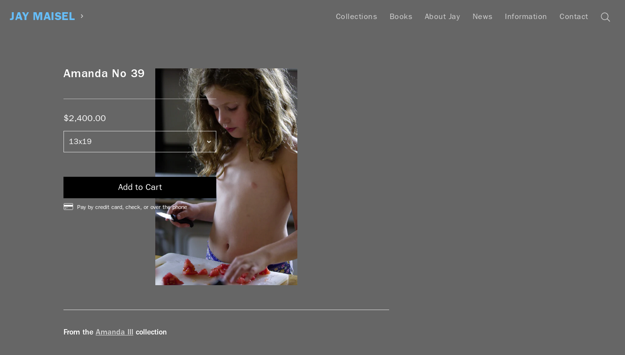

--- FILE ---
content_type: text/html; charset=utf-8
request_url: https://www.jaymaisel.com/products/amanda345-39
body_size: 16390
content:
<!doctype html>
<!--[if IE 9]> <html class="ie9 no-js supports-no-cookies" lang="en"> <![endif]-->
<!--[if (gt IE 9)|!(IE)]><!--> <html class="no-js supports-no-cookies" lang="en"> <!--<![endif]-->
<head>
  <meta charset="utf-8">
  <meta http-equiv="X-UA-Compatible" content="IE=edge">

  <meta name="designer" content="Shane Zucker — shanezucker.com">

  <meta name="theme-color" content="#ffffff">
  <link rel="canonical" href="https://www.jaymaisel.com/products/amanda345-39">
  <meta name="collection-title" content="
">
  <meta name="collection-url" content="
">

  <meta name="viewport" content="width=device-width, initial-scale=1.0, maximum-scale=1.0, minimum-scale=1.0" />
  <meta name="apple-mobile-web-app-capable" content="yes" />
  <meta name="mobile-web-app-capable" value="yes">

  
    <link rel="shortcut icon" href="//www.jaymaisel.com/cdn/shop/files/Artboard_1_2x_169aad91-d38b-4b00-a791-0825f448342d_32x32.png?v=1613674799" type="image/png">
  

  
  <title>
    Amanda No 39
    
    
    
      &ndash; Jay Maisel
    
  </title>

  

  
<meta property="og:site_name" content="Jay Maisel">
<meta property="og:url" content="https://www.jaymaisel.com/products/amanda345-39">
<meta property="og:title" content="Amanda No 39">
<meta property="og:type" content="product">
<meta property="og:description" content="Fine Art Prints and Books by Photographer Jay Maisel"><meta property="og:price:amount" content="2,400.00">
  <meta property="og:price:currency" content="USD"><meta property="og:image" content="http://www.jaymaisel.com/cdn/shop/files/039_DSC_4797_1024x1024.jpg?v=1685051458">
<meta property="og:image:secure_url" content="https://www.jaymaisel.com/cdn/shop/files/039_DSC_4797_1024x1024.jpg?v=1685051458">

<meta name="twitter:site" content="@">
<meta name="twitter:card" content="summary_large_image">
<meta name="twitter:title" content="Amanda No 39">
<meta name="twitter:description" content="Fine Art Prints and Books by Photographer Jay Maisel">


  <!-- <link href="//www.jaymaisel.com/cdn/shop/t/16/assets/theme.scss.css?v=140417590570441783881705092215" rel="stylesheet" type="text/css" media="all" /> -->
  <link href="//www.jaymaisel.com/cdn/shop/t/16/assets/master.scss.css?v=88280738741969697271759006472" rel="stylesheet" type="text/css" media="all" />

  <script>
    document.documentElement.className = document.documentElement.className.replace('no-js', 'js');
    
    window.theme = {
      strings: {
        addToCart: "Add to Cart",
        soldOut: "Sold Out",
        unavailable: "Unavailable"
      },
      moneyFormat: "${{amount}}"
    };
  </script>

  

  <script>window.performance && window.performance.mark && window.performance.mark('shopify.content_for_header.start');</script><meta id="shopify-digital-wallet" name="shopify-digital-wallet" content="/20070885/digital_wallets/dialog">
<meta name="shopify-checkout-api-token" content="fb58352eec6b8dad691d1ac7e3856c2e">
<link rel="alternate" type="application/json+oembed" href="https://www.jaymaisel.com/products/amanda345-39.oembed">
<script async="async" src="/checkouts/internal/preloads.js?locale=en-US"></script>
<link rel="preconnect" href="https://shop.app" crossorigin="anonymous">
<script async="async" src="https://shop.app/checkouts/internal/preloads.js?locale=en-US&shop_id=20070885" crossorigin="anonymous"></script>
<script id="apple-pay-shop-capabilities" type="application/json">{"shopId":20070885,"countryCode":"US","currencyCode":"USD","merchantCapabilities":["supports3DS"],"merchantId":"gid:\/\/shopify\/Shop\/20070885","merchantName":"Jay Maisel","requiredBillingContactFields":["postalAddress","email"],"requiredShippingContactFields":["postalAddress","email"],"shippingType":"shipping","supportedNetworks":["visa","masterCard","amex","discover","elo","jcb"],"total":{"type":"pending","label":"Jay Maisel","amount":"1.00"},"shopifyPaymentsEnabled":true,"supportsSubscriptions":true}</script>
<script id="shopify-features" type="application/json">{"accessToken":"fb58352eec6b8dad691d1ac7e3856c2e","betas":["rich-media-storefront-analytics"],"domain":"www.jaymaisel.com","predictiveSearch":true,"shopId":20070885,"locale":"en"}</script>
<script>var Shopify = Shopify || {};
Shopify.shop = "jay-maisel.myshopify.com";
Shopify.locale = "en";
Shopify.currency = {"active":"USD","rate":"1.0"};
Shopify.country = "US";
Shopify.theme = {"name":"jay-slate","id":197572036,"schema_name":"Slate","schema_version":"0.11.0","theme_store_id":null,"role":"main"};
Shopify.theme.handle = "null";
Shopify.theme.style = {"id":null,"handle":null};
Shopify.cdnHost = "www.jaymaisel.com/cdn";
Shopify.routes = Shopify.routes || {};
Shopify.routes.root = "/";</script>
<script type="module">!function(o){(o.Shopify=o.Shopify||{}).modules=!0}(window);</script>
<script>!function(o){function n(){var o=[];function n(){o.push(Array.prototype.slice.apply(arguments))}return n.q=o,n}var t=o.Shopify=o.Shopify||{};t.loadFeatures=n(),t.autoloadFeatures=n()}(window);</script>
<script>
  window.ShopifyPay = window.ShopifyPay || {};
  window.ShopifyPay.apiHost = "shop.app\/pay";
  window.ShopifyPay.redirectState = null;
</script>
<script id="shop-js-analytics" type="application/json">{"pageType":"product"}</script>
<script defer="defer" async type="module" src="//www.jaymaisel.com/cdn/shopifycloud/shop-js/modules/v2/client.init-shop-cart-sync_CG-L-Qzi.en.esm.js"></script>
<script defer="defer" async type="module" src="//www.jaymaisel.com/cdn/shopifycloud/shop-js/modules/v2/chunk.common_B8yXDTDb.esm.js"></script>
<script type="module">
  await import("//www.jaymaisel.com/cdn/shopifycloud/shop-js/modules/v2/client.init-shop-cart-sync_CG-L-Qzi.en.esm.js");
await import("//www.jaymaisel.com/cdn/shopifycloud/shop-js/modules/v2/chunk.common_B8yXDTDb.esm.js");

  window.Shopify.SignInWithShop?.initShopCartSync?.({"fedCMEnabled":true,"windoidEnabled":true});

</script>
<script>
  window.Shopify = window.Shopify || {};
  if (!window.Shopify.featureAssets) window.Shopify.featureAssets = {};
  window.Shopify.featureAssets['shop-js'] = {"shop-cart-sync":["modules/v2/client.shop-cart-sync_C7TtgCZT.en.esm.js","modules/v2/chunk.common_B8yXDTDb.esm.js"],"shop-button":["modules/v2/client.shop-button_aOcg-RjH.en.esm.js","modules/v2/chunk.common_B8yXDTDb.esm.js"],"init-shop-email-lookup-coordinator":["modules/v2/client.init-shop-email-lookup-coordinator_D-37GF_a.en.esm.js","modules/v2/chunk.common_B8yXDTDb.esm.js"],"init-fed-cm":["modules/v2/client.init-fed-cm_DGh7x7ZX.en.esm.js","modules/v2/chunk.common_B8yXDTDb.esm.js"],"init-windoid":["modules/v2/client.init-windoid_C5PxDKWE.en.esm.js","modules/v2/chunk.common_B8yXDTDb.esm.js"],"shop-toast-manager":["modules/v2/client.shop-toast-manager_BmSBWum3.en.esm.js","modules/v2/chunk.common_B8yXDTDb.esm.js"],"shop-cash-offers":["modules/v2/client.shop-cash-offers_DkchToOx.en.esm.js","modules/v2/chunk.common_B8yXDTDb.esm.js","modules/v2/chunk.modal_dvVUSHam.esm.js"],"init-shop-cart-sync":["modules/v2/client.init-shop-cart-sync_CG-L-Qzi.en.esm.js","modules/v2/chunk.common_B8yXDTDb.esm.js"],"avatar":["modules/v2/client.avatar_BTnouDA3.en.esm.js"],"shop-login-button":["modules/v2/client.shop-login-button_DrVPCwAQ.en.esm.js","modules/v2/chunk.common_B8yXDTDb.esm.js","modules/v2/chunk.modal_dvVUSHam.esm.js"],"pay-button":["modules/v2/client.pay-button_Cw45D1uM.en.esm.js","modules/v2/chunk.common_B8yXDTDb.esm.js"],"init-customer-accounts":["modules/v2/client.init-customer-accounts_BNYsaOzg.en.esm.js","modules/v2/client.shop-login-button_DrVPCwAQ.en.esm.js","modules/v2/chunk.common_B8yXDTDb.esm.js","modules/v2/chunk.modal_dvVUSHam.esm.js"],"checkout-modal":["modules/v2/client.checkout-modal_NoX7b1qq.en.esm.js","modules/v2/chunk.common_B8yXDTDb.esm.js","modules/v2/chunk.modal_dvVUSHam.esm.js"],"init-customer-accounts-sign-up":["modules/v2/client.init-customer-accounts-sign-up_pIEGEpjr.en.esm.js","modules/v2/client.shop-login-button_DrVPCwAQ.en.esm.js","modules/v2/chunk.common_B8yXDTDb.esm.js","modules/v2/chunk.modal_dvVUSHam.esm.js"],"init-shop-for-new-customer-accounts":["modules/v2/client.init-shop-for-new-customer-accounts_BIu2e6le.en.esm.js","modules/v2/client.shop-login-button_DrVPCwAQ.en.esm.js","modules/v2/chunk.common_B8yXDTDb.esm.js","modules/v2/chunk.modal_dvVUSHam.esm.js"],"shop-follow-button":["modules/v2/client.shop-follow-button_B6YY9G4U.en.esm.js","modules/v2/chunk.common_B8yXDTDb.esm.js","modules/v2/chunk.modal_dvVUSHam.esm.js"],"lead-capture":["modules/v2/client.lead-capture_o2hOda6W.en.esm.js","modules/v2/chunk.common_B8yXDTDb.esm.js","modules/v2/chunk.modal_dvVUSHam.esm.js"],"shop-login":["modules/v2/client.shop-login_DA8-MZ-E.en.esm.js","modules/v2/chunk.common_B8yXDTDb.esm.js","modules/v2/chunk.modal_dvVUSHam.esm.js"],"payment-terms":["modules/v2/client.payment-terms_BFsudFhJ.en.esm.js","modules/v2/chunk.common_B8yXDTDb.esm.js","modules/v2/chunk.modal_dvVUSHam.esm.js"]};
</script>
<script>(function() {
  var isLoaded = false;
  function asyncLoad() {
    if (isLoaded) return;
    isLoaded = true;
    var urls = ["https:\/\/chimpstatic.com\/mcjs-connected\/js\/users\/14577a870e837622941df54e3\/9623ae2d5e521d8cf24a28850.js?shop=jay-maisel.myshopify.com"];
    for (var i = 0; i < urls.length; i++) {
      var s = document.createElement('script');
      s.type = 'text/javascript';
      s.async = true;
      s.src = urls[i];
      var x = document.getElementsByTagName('script')[0];
      x.parentNode.insertBefore(s, x);
    }
  };
  if(window.attachEvent) {
    window.attachEvent('onload', asyncLoad);
  } else {
    window.addEventListener('load', asyncLoad, false);
  }
})();</script>
<script id="__st">var __st={"a":20070885,"offset":-18000,"reqid":"4bc5e7c0-dc78-48f0-8489-ed4102373567-1768247194","pageurl":"www.jaymaisel.com\/products\/amanda345-39","u":"5595c34c220d","p":"product","rtyp":"product","rid":7931206926583};</script>
<script>window.ShopifyPaypalV4VisibilityTracking = true;</script>
<script id="captcha-bootstrap">!function(){'use strict';const t='contact',e='account',n='new_comment',o=[[t,t],['blogs',n],['comments',n],[t,'customer']],c=[[e,'customer_login'],[e,'guest_login'],[e,'recover_customer_password'],[e,'create_customer']],r=t=>t.map((([t,e])=>`form[action*='/${t}']:not([data-nocaptcha='true']) input[name='form_type'][value='${e}']`)).join(','),a=t=>()=>t?[...document.querySelectorAll(t)].map((t=>t.form)):[];function s(){const t=[...o],e=r(t);return a(e)}const i='password',u='form_key',d=['recaptcha-v3-token','g-recaptcha-response','h-captcha-response',i],f=()=>{try{return window.sessionStorage}catch{return}},m='__shopify_v',_=t=>t.elements[u];function p(t,e,n=!1){try{const o=window.sessionStorage,c=JSON.parse(o.getItem(e)),{data:r}=function(t){const{data:e,action:n}=t;return t[m]||n?{data:e,action:n}:{data:t,action:n}}(c);for(const[e,n]of Object.entries(r))t.elements[e]&&(t.elements[e].value=n);n&&o.removeItem(e)}catch(o){console.error('form repopulation failed',{error:o})}}const l='form_type',E='cptcha';function T(t){t.dataset[E]=!0}const w=window,h=w.document,L='Shopify',v='ce_forms',y='captcha';let A=!1;((t,e)=>{const n=(g='f06e6c50-85a8-45c8-87d0-21a2b65856fe',I='https://cdn.shopify.com/shopifycloud/storefront-forms-hcaptcha/ce_storefront_forms_captcha_hcaptcha.v1.5.2.iife.js',D={infoText:'Protected by hCaptcha',privacyText:'Privacy',termsText:'Terms'},(t,e,n)=>{const o=w[L][v],c=o.bindForm;if(c)return c(t,g,e,D).then(n);var r;o.q.push([[t,g,e,D],n]),r=I,A||(h.body.append(Object.assign(h.createElement('script'),{id:'captcha-provider',async:!0,src:r})),A=!0)});var g,I,D;w[L]=w[L]||{},w[L][v]=w[L][v]||{},w[L][v].q=[],w[L][y]=w[L][y]||{},w[L][y].protect=function(t,e){n(t,void 0,e),T(t)},Object.freeze(w[L][y]),function(t,e,n,w,h,L){const[v,y,A,g]=function(t,e,n){const i=e?o:[],u=t?c:[],d=[...i,...u],f=r(d),m=r(i),_=r(d.filter((([t,e])=>n.includes(e))));return[a(f),a(m),a(_),s()]}(w,h,L),I=t=>{const e=t.target;return e instanceof HTMLFormElement?e:e&&e.form},D=t=>v().includes(t);t.addEventListener('submit',(t=>{const e=I(t);if(!e)return;const n=D(e)&&!e.dataset.hcaptchaBound&&!e.dataset.recaptchaBound,o=_(e),c=g().includes(e)&&(!o||!o.value);(n||c)&&t.preventDefault(),c&&!n&&(function(t){try{if(!f())return;!function(t){const e=f();if(!e)return;const n=_(t);if(!n)return;const o=n.value;o&&e.removeItem(o)}(t);const e=Array.from(Array(32),(()=>Math.random().toString(36)[2])).join('');!function(t,e){_(t)||t.append(Object.assign(document.createElement('input'),{type:'hidden',name:u})),t.elements[u].value=e}(t,e),function(t,e){const n=f();if(!n)return;const o=[...t.querySelectorAll(`input[type='${i}']`)].map((({name:t})=>t)),c=[...d,...o],r={};for(const[a,s]of new FormData(t).entries())c.includes(a)||(r[a]=s);n.setItem(e,JSON.stringify({[m]:1,action:t.action,data:r}))}(t,e)}catch(e){console.error('failed to persist form',e)}}(e),e.submit())}));const S=(t,e)=>{t&&!t.dataset[E]&&(n(t,e.some((e=>e===t))),T(t))};for(const o of['focusin','change'])t.addEventListener(o,(t=>{const e=I(t);D(e)&&S(e,y())}));const B=e.get('form_key'),M=e.get(l),P=B&&M;t.addEventListener('DOMContentLoaded',(()=>{const t=y();if(P)for(const e of t)e.elements[l].value===M&&p(e,B);[...new Set([...A(),...v().filter((t=>'true'===t.dataset.shopifyCaptcha))])].forEach((e=>S(e,t)))}))}(h,new URLSearchParams(w.location.search),n,t,e,['guest_login'])})(!0,!0)}();</script>
<script integrity="sha256-4kQ18oKyAcykRKYeNunJcIwy7WH5gtpwJnB7kiuLZ1E=" data-source-attribution="shopify.loadfeatures" defer="defer" src="//www.jaymaisel.com/cdn/shopifycloud/storefront/assets/storefront/load_feature-a0a9edcb.js" crossorigin="anonymous"></script>
<script crossorigin="anonymous" defer="defer" src="//www.jaymaisel.com/cdn/shopifycloud/storefront/assets/shopify_pay/storefront-65b4c6d7.js?v=20250812"></script>
<script data-source-attribution="shopify.dynamic_checkout.dynamic.init">var Shopify=Shopify||{};Shopify.PaymentButton=Shopify.PaymentButton||{isStorefrontPortableWallets:!0,init:function(){window.Shopify.PaymentButton.init=function(){};var t=document.createElement("script");t.src="https://www.jaymaisel.com/cdn/shopifycloud/portable-wallets/latest/portable-wallets.en.js",t.type="module",document.head.appendChild(t)}};
</script>
<script data-source-attribution="shopify.dynamic_checkout.buyer_consent">
  function portableWalletsHideBuyerConsent(e){var t=document.getElementById("shopify-buyer-consent"),n=document.getElementById("shopify-subscription-policy-button");t&&n&&(t.classList.add("hidden"),t.setAttribute("aria-hidden","true"),n.removeEventListener("click",e))}function portableWalletsShowBuyerConsent(e){var t=document.getElementById("shopify-buyer-consent"),n=document.getElementById("shopify-subscription-policy-button");t&&n&&(t.classList.remove("hidden"),t.removeAttribute("aria-hidden"),n.addEventListener("click",e))}window.Shopify?.PaymentButton&&(window.Shopify.PaymentButton.hideBuyerConsent=portableWalletsHideBuyerConsent,window.Shopify.PaymentButton.showBuyerConsent=portableWalletsShowBuyerConsent);
</script>
<script data-source-attribution="shopify.dynamic_checkout.cart.bootstrap">document.addEventListener("DOMContentLoaded",(function(){function t(){return document.querySelector("shopify-accelerated-checkout-cart, shopify-accelerated-checkout")}if(t())Shopify.PaymentButton.init();else{new MutationObserver((function(e,n){t()&&(Shopify.PaymentButton.init(),n.disconnect())})).observe(document.body,{childList:!0,subtree:!0})}}));
</script>
<link id="shopify-accelerated-checkout-styles" rel="stylesheet" media="screen" href="https://www.jaymaisel.com/cdn/shopifycloud/portable-wallets/latest/accelerated-checkout-backwards-compat.css" crossorigin="anonymous">
<style id="shopify-accelerated-checkout-cart">
        #shopify-buyer-consent {
  margin-top: 1em;
  display: inline-block;
  width: 100%;
}

#shopify-buyer-consent.hidden {
  display: none;
}

#shopify-subscription-policy-button {
  background: none;
  border: none;
  padding: 0;
  text-decoration: underline;
  font-size: inherit;
  cursor: pointer;
}

#shopify-subscription-policy-button::before {
  box-shadow: none;
}

      </style>

<script>window.performance && window.performance.mark && window.performance.mark('shopify.content_for_header.end');</script>

  <script type="text/javascript" src="https://cdn.shopify.com/s/assets/themes_support/option_selection-ea4f4a242e299f2227b2b8038152223f741e90780c0c766883939e8902542bda.js"></script>
  <script src="/services/javascripts/currencies.js" type="text/javascript"></script>

  <!-- Global site tag (gtag.js) - Google Analytics -->
  <script async src="https://www.googletagmanager.com/gtag/js?id=UA-115310588-1"></script>
  <script>
    window.dataLayer = window.dataLayer || [];
    function gtag(){dataLayer.push(arguments);}
    gtag('js', new Date());

    gtag('config', 'UA-115310588-1');
  </script>
  <script>
    window['_fs_debug'] = false;
    window['_fs_host'] = 'fullstory.com';
    window['_fs_org'] = 'B3E7K';
    window['_fs_namespace'] = 'FS';
    (function(m,n,e,t,l,o,g,y){
        if (e in m) {if(m.console && m.console.log) { m.console.log('FullStory namespace conflict. Please set window["_fs_namespace"].');} return;}
        g=m[e]=function(a,b){g.q?g.q.push([a,b]):g._api(a,b);};g.q=[];
        o=n.createElement(t);o.async=1;o.src='https://'+_fs_host+'/s/fs.js';
        y=n.getElementsByTagName(t)[0];y.parentNode.insertBefore(o,y);
        g.identify=function(i,v){g(l,{uid:i});if(v)g(l,v)};g.setUserVars=function(v){g(l,v)};
        y="rec";g.shutdown=function(i,v){g(y,!1)};g.restart=function(i,v){g(y,!0)};
        g.identifyAccount=function(i,v){o='account';v=v||{};v.acctId=i;g(o,v)};
        g.clearUserCookie=function(){};
    })(window,document,window['_fs_namespace'],'script','user');
  </script>

  <!-- Start Visual Website Optimizer Asynchronous Code -->
  <script type='text/javascript'>
  var _vwo_code=(function(){
  var account_id=355751,
  settings_tolerance=2000,
  library_tolerance=2500,
  use_existing_jquery=false,
  /* DO NOT EDIT BELOW THIS LINE */
  f=false,d=document;return{use_existing_jquery:function(){return use_existing_jquery;},library_tolerance:function(){return library_tolerance;},finish:function(){if(!f){f=true;var a=d.getElementById('_vis_opt_path_hides');if(a)a.parentNode.removeChild(a);}},finished:function(){return f;},load:function(a){var b=d.createElement('script');b.src=a;b.type='text/javascript';b.innerText;b.onerror=function(){_vwo_code.finish();};d.getElementsByTagName('head')[0].appendChild(b);},init:function(){settings_timer=setTimeout('_vwo_code.finish()',settings_tolerance);var a=d.createElement('style'),b='body{opacity:0 !important;filter:alpha(opacity=0) !important;background:none !important;}',h=d.getElementsByTagName('head')[0];a.setAttribute('id','_vis_opt_path_hides');a.setAttribute('type','text/css');if(a.styleSheet)a.styleSheet.cssText=b;else a.appendChild(d.createTextNode(b));h.appendChild(a);this.load('//dev.visualwebsiteoptimizer.com/j.php?a='+account_id+'&u='+encodeURIComponent(d.URL)+'&r='+Math.random());return settings_timer;}};}());_vwo_settings_timer=_vwo_code.init();
  </script>
  <!-- End Visual Website Optimizer Asynchronous Code -->

  
<link href="https://monorail-edge.shopifysvc.com" rel="dns-prefetch">
<script>(function(){if ("sendBeacon" in navigator && "performance" in window) {try {var session_token_from_headers = performance.getEntriesByType('navigation')[0].serverTiming.find(x => x.name == '_s').description;} catch {var session_token_from_headers = undefined;}var session_cookie_matches = document.cookie.match(/_shopify_s=([^;]*)/);var session_token_from_cookie = session_cookie_matches && session_cookie_matches.length === 2 ? session_cookie_matches[1] : "";var session_token = session_token_from_headers || session_token_from_cookie || "";function handle_abandonment_event(e) {var entries = performance.getEntries().filter(function(entry) {return /monorail-edge.shopifysvc.com/.test(entry.name);});if (!window.abandonment_tracked && entries.length === 0) {window.abandonment_tracked = true;var currentMs = Date.now();var navigation_start = performance.timing.navigationStart;var payload = {shop_id: 20070885,url: window.location.href,navigation_start,duration: currentMs - navigation_start,session_token,page_type: "product"};window.navigator.sendBeacon("https://monorail-edge.shopifysvc.com/v1/produce", JSON.stringify({schema_id: "online_store_buyer_site_abandonment/1.1",payload: payload,metadata: {event_created_at_ms: currentMs,event_sent_at_ms: currentMs}}));}}window.addEventListener('pagehide', handle_abandonment_event);}}());</script>
<script id="web-pixels-manager-setup">(function e(e,d,r,n,o){if(void 0===o&&(o={}),!Boolean(null===(a=null===(i=window.Shopify)||void 0===i?void 0:i.analytics)||void 0===a?void 0:a.replayQueue)){var i,a;window.Shopify=window.Shopify||{};var t=window.Shopify;t.analytics=t.analytics||{};var s=t.analytics;s.replayQueue=[],s.publish=function(e,d,r){return s.replayQueue.push([e,d,r]),!0};try{self.performance.mark("wpm:start")}catch(e){}var l=function(){var e={modern:/Edge?\/(1{2}[4-9]|1[2-9]\d|[2-9]\d{2}|\d{4,})\.\d+(\.\d+|)|Firefox\/(1{2}[4-9]|1[2-9]\d|[2-9]\d{2}|\d{4,})\.\d+(\.\d+|)|Chrom(ium|e)\/(9{2}|\d{3,})\.\d+(\.\d+|)|(Maci|X1{2}).+ Version\/(15\.\d+|(1[6-9]|[2-9]\d|\d{3,})\.\d+)([,.]\d+|)( \(\w+\)|)( Mobile\/\w+|) Safari\/|Chrome.+OPR\/(9{2}|\d{3,})\.\d+\.\d+|(CPU[ +]OS|iPhone[ +]OS|CPU[ +]iPhone|CPU IPhone OS|CPU iPad OS)[ +]+(15[._]\d+|(1[6-9]|[2-9]\d|\d{3,})[._]\d+)([._]\d+|)|Android:?[ /-](13[3-9]|1[4-9]\d|[2-9]\d{2}|\d{4,})(\.\d+|)(\.\d+|)|Android.+Firefox\/(13[5-9]|1[4-9]\d|[2-9]\d{2}|\d{4,})\.\d+(\.\d+|)|Android.+Chrom(ium|e)\/(13[3-9]|1[4-9]\d|[2-9]\d{2}|\d{4,})\.\d+(\.\d+|)|SamsungBrowser\/([2-9]\d|\d{3,})\.\d+/,legacy:/Edge?\/(1[6-9]|[2-9]\d|\d{3,})\.\d+(\.\d+|)|Firefox\/(5[4-9]|[6-9]\d|\d{3,})\.\d+(\.\d+|)|Chrom(ium|e)\/(5[1-9]|[6-9]\d|\d{3,})\.\d+(\.\d+|)([\d.]+$|.*Safari\/(?![\d.]+ Edge\/[\d.]+$))|(Maci|X1{2}).+ Version\/(10\.\d+|(1[1-9]|[2-9]\d|\d{3,})\.\d+)([,.]\d+|)( \(\w+\)|)( Mobile\/\w+|) Safari\/|Chrome.+OPR\/(3[89]|[4-9]\d|\d{3,})\.\d+\.\d+|(CPU[ +]OS|iPhone[ +]OS|CPU[ +]iPhone|CPU IPhone OS|CPU iPad OS)[ +]+(10[._]\d+|(1[1-9]|[2-9]\d|\d{3,})[._]\d+)([._]\d+|)|Android:?[ /-](13[3-9]|1[4-9]\d|[2-9]\d{2}|\d{4,})(\.\d+|)(\.\d+|)|Mobile Safari.+OPR\/([89]\d|\d{3,})\.\d+\.\d+|Android.+Firefox\/(13[5-9]|1[4-9]\d|[2-9]\d{2}|\d{4,})\.\d+(\.\d+|)|Android.+Chrom(ium|e)\/(13[3-9]|1[4-9]\d|[2-9]\d{2}|\d{4,})\.\d+(\.\d+|)|Android.+(UC? ?Browser|UCWEB|U3)[ /]?(15\.([5-9]|\d{2,})|(1[6-9]|[2-9]\d|\d{3,})\.\d+)\.\d+|SamsungBrowser\/(5\.\d+|([6-9]|\d{2,})\.\d+)|Android.+MQ{2}Browser\/(14(\.(9|\d{2,})|)|(1[5-9]|[2-9]\d|\d{3,})(\.\d+|))(\.\d+|)|K[Aa][Ii]OS\/(3\.\d+|([4-9]|\d{2,})\.\d+)(\.\d+|)/},d=e.modern,r=e.legacy,n=navigator.userAgent;return n.match(d)?"modern":n.match(r)?"legacy":"unknown"}(),u="modern"===l?"modern":"legacy",c=(null!=n?n:{modern:"",legacy:""})[u],f=function(e){return[e.baseUrl,"/wpm","/b",e.hashVersion,"modern"===e.buildTarget?"m":"l",".js"].join("")}({baseUrl:d,hashVersion:r,buildTarget:u}),m=function(e){var d=e.version,r=e.bundleTarget,n=e.surface,o=e.pageUrl,i=e.monorailEndpoint;return{emit:function(e){var a=e.status,t=e.errorMsg,s=(new Date).getTime(),l=JSON.stringify({metadata:{event_sent_at_ms:s},events:[{schema_id:"web_pixels_manager_load/3.1",payload:{version:d,bundle_target:r,page_url:o,status:a,surface:n,error_msg:t},metadata:{event_created_at_ms:s}}]});if(!i)return console&&console.warn&&console.warn("[Web Pixels Manager] No Monorail endpoint provided, skipping logging."),!1;try{return self.navigator.sendBeacon.bind(self.navigator)(i,l)}catch(e){}var u=new XMLHttpRequest;try{return u.open("POST",i,!0),u.setRequestHeader("Content-Type","text/plain"),u.send(l),!0}catch(e){return console&&console.warn&&console.warn("[Web Pixels Manager] Got an unhandled error while logging to Monorail."),!1}}}}({version:r,bundleTarget:l,surface:e.surface,pageUrl:self.location.href,monorailEndpoint:e.monorailEndpoint});try{o.browserTarget=l,function(e){var d=e.src,r=e.async,n=void 0===r||r,o=e.onload,i=e.onerror,a=e.sri,t=e.scriptDataAttributes,s=void 0===t?{}:t,l=document.createElement("script"),u=document.querySelector("head"),c=document.querySelector("body");if(l.async=n,l.src=d,a&&(l.integrity=a,l.crossOrigin="anonymous"),s)for(var f in s)if(Object.prototype.hasOwnProperty.call(s,f))try{l.dataset[f]=s[f]}catch(e){}if(o&&l.addEventListener("load",o),i&&l.addEventListener("error",i),u)u.appendChild(l);else{if(!c)throw new Error("Did not find a head or body element to append the script");c.appendChild(l)}}({src:f,async:!0,onload:function(){if(!function(){var e,d;return Boolean(null===(d=null===(e=window.Shopify)||void 0===e?void 0:e.analytics)||void 0===d?void 0:d.initialized)}()){var d=window.webPixelsManager.init(e)||void 0;if(d){var r=window.Shopify.analytics;r.replayQueue.forEach((function(e){var r=e[0],n=e[1],o=e[2];d.publishCustomEvent(r,n,o)})),r.replayQueue=[],r.publish=d.publishCustomEvent,r.visitor=d.visitor,r.initialized=!0}}},onerror:function(){return m.emit({status:"failed",errorMsg:"".concat(f," has failed to load")})},sri:function(e){var d=/^sha384-[A-Za-z0-9+/=]+$/;return"string"==typeof e&&d.test(e)}(c)?c:"",scriptDataAttributes:o}),m.emit({status:"loading"})}catch(e){m.emit({status:"failed",errorMsg:(null==e?void 0:e.message)||"Unknown error"})}}})({shopId: 20070885,storefrontBaseUrl: "https://www.jaymaisel.com",extensionsBaseUrl: "https://extensions.shopifycdn.com/cdn/shopifycloud/web-pixels-manager",monorailEndpoint: "https://monorail-edge.shopifysvc.com/unstable/produce_batch",surface: "storefront-renderer",enabledBetaFlags: ["2dca8a86","a0d5f9d2"],webPixelsConfigList: [{"id":"133890295","eventPayloadVersion":"v1","runtimeContext":"LAX","scriptVersion":"1","type":"CUSTOM","privacyPurposes":["ANALYTICS"],"name":"Google Analytics tag (migrated)"},{"id":"shopify-app-pixel","configuration":"{}","eventPayloadVersion":"v1","runtimeContext":"STRICT","scriptVersion":"0450","apiClientId":"shopify-pixel","type":"APP","privacyPurposes":["ANALYTICS","MARKETING"]},{"id":"shopify-custom-pixel","eventPayloadVersion":"v1","runtimeContext":"LAX","scriptVersion":"0450","apiClientId":"shopify-pixel","type":"CUSTOM","privacyPurposes":["ANALYTICS","MARKETING"]}],isMerchantRequest: false,initData: {"shop":{"name":"Jay Maisel","paymentSettings":{"currencyCode":"USD"},"myshopifyDomain":"jay-maisel.myshopify.com","countryCode":"US","storefrontUrl":"https:\/\/www.jaymaisel.com"},"customer":null,"cart":null,"checkout":null,"productVariants":[{"price":{"amount":2400.0,"currencyCode":"USD"},"product":{"title":"Amanda No 39","vendor":"Amanda 345","id":"7931206926583","untranslatedTitle":"Amanda No 39","url":"\/products\/amanda345-39","type":"Prints"},"id":"43856576708855","image":{"src":"\/\/www.jaymaisel.com\/cdn\/shop\/files\/039_DSC_4797.jpg?v=1685051458"},"sku":"amanda345\\13x19","title":"13x19","untranslatedTitle":"13x19"},{"price":{"amount":4200.0,"currencyCode":"USD"},"product":{"title":"Amanda No 39","vendor":"Amanda 345","id":"7931206926583","untranslatedTitle":"Amanda No 39","url":"\/products\/amanda345-39","type":"Prints"},"id":"43856576741623","image":{"src":"\/\/www.jaymaisel.com\/cdn\/shop\/files\/039_DSC_4797.jpg?v=1685051458"},"sku":"amanda345\\20x30","title":"20x30","untranslatedTitle":"20x30"},{"price":{"amount":9000.0,"currencyCode":"USD"},"product":{"title":"Amanda No 39","vendor":"Amanda 345","id":"7931206926583","untranslatedTitle":"Amanda No 39","url":"\/products\/amanda345-39","type":"Prints"},"id":"43856576774391","image":{"src":"\/\/www.jaymaisel.com\/cdn\/shop\/files\/039_DSC_4797.jpg?v=1685051458"},"sku":"amanda345\\40x60B","title":"40x60 (Baryta)","untranslatedTitle":"40x60 (Baryta)"},{"price":{"amount":9000.0,"currencyCode":"USD"},"product":{"title":"Amanda No 39","vendor":"Amanda 345","id":"7931206926583","untranslatedTitle":"Amanda No 39","url":"\/products\/amanda345-39","type":"Prints"},"id":"43856576807159","image":{"src":"\/\/www.jaymaisel.com\/cdn\/shop\/files\/039_DSC_4797.jpg?v=1685051458"},"sku":"amanda345\\40x60M","title":"40x60 (Metal)","untranslatedTitle":"40x60 (Metal)"}],"purchasingCompany":null},},"https://www.jaymaisel.com/cdn","7cecd0b6w90c54c6cpe92089d5m57a67346",{"modern":"","legacy":""},{"shopId":"20070885","storefrontBaseUrl":"https:\/\/www.jaymaisel.com","extensionBaseUrl":"https:\/\/extensions.shopifycdn.com\/cdn\/shopifycloud\/web-pixels-manager","surface":"storefront-renderer","enabledBetaFlags":"[\"2dca8a86\", \"a0d5f9d2\"]","isMerchantRequest":"false","hashVersion":"7cecd0b6w90c54c6cpe92089d5m57a67346","publish":"custom","events":"[[\"page_viewed\",{}],[\"product_viewed\",{\"productVariant\":{\"price\":{\"amount\":2400.0,\"currencyCode\":\"USD\"},\"product\":{\"title\":\"Amanda No 39\",\"vendor\":\"Amanda 345\",\"id\":\"7931206926583\",\"untranslatedTitle\":\"Amanda No 39\",\"url\":\"\/products\/amanda345-39\",\"type\":\"Prints\"},\"id\":\"43856576708855\",\"image\":{\"src\":\"\/\/www.jaymaisel.com\/cdn\/shop\/files\/039_DSC_4797.jpg?v=1685051458\"},\"sku\":\"amanda345\\\\13x19\",\"title\":\"13x19\",\"untranslatedTitle\":\"13x19\"}}]]"});</script><script>
  window.ShopifyAnalytics = window.ShopifyAnalytics || {};
  window.ShopifyAnalytics.meta = window.ShopifyAnalytics.meta || {};
  window.ShopifyAnalytics.meta.currency = 'USD';
  var meta = {"product":{"id":7931206926583,"gid":"gid:\/\/shopify\/Product\/7931206926583","vendor":"Amanda 345","type":"Prints","handle":"amanda345-39","variants":[{"id":43856576708855,"price":240000,"name":"Amanda No 39 - 13x19","public_title":"13x19","sku":"amanda345\\13x19"},{"id":43856576741623,"price":420000,"name":"Amanda No 39 - 20x30","public_title":"20x30","sku":"amanda345\\20x30"},{"id":43856576774391,"price":900000,"name":"Amanda No 39 - 40x60 (Baryta)","public_title":"40x60 (Baryta)","sku":"amanda345\\40x60B"},{"id":43856576807159,"price":900000,"name":"Amanda No 39 - 40x60 (Metal)","public_title":"40x60 (Metal)","sku":"amanda345\\40x60M"}],"remote":false},"page":{"pageType":"product","resourceType":"product","resourceId":7931206926583,"requestId":"4bc5e7c0-dc78-48f0-8489-ed4102373567-1768247194"}};
  for (var attr in meta) {
    window.ShopifyAnalytics.meta[attr] = meta[attr];
  }
</script>
<script class="analytics">
  (function () {
    var customDocumentWrite = function(content) {
      var jquery = null;

      if (window.jQuery) {
        jquery = window.jQuery;
      } else if (window.Checkout && window.Checkout.$) {
        jquery = window.Checkout.$;
      }

      if (jquery) {
        jquery('body').append(content);
      }
    };

    var hasLoggedConversion = function(token) {
      if (token) {
        return document.cookie.indexOf('loggedConversion=' + token) !== -1;
      }
      return false;
    }

    var setCookieIfConversion = function(token) {
      if (token) {
        var twoMonthsFromNow = new Date(Date.now());
        twoMonthsFromNow.setMonth(twoMonthsFromNow.getMonth() + 2);

        document.cookie = 'loggedConversion=' + token + '; expires=' + twoMonthsFromNow;
      }
    }

    var trekkie = window.ShopifyAnalytics.lib = window.trekkie = window.trekkie || [];
    if (trekkie.integrations) {
      return;
    }
    trekkie.methods = [
      'identify',
      'page',
      'ready',
      'track',
      'trackForm',
      'trackLink'
    ];
    trekkie.factory = function(method) {
      return function() {
        var args = Array.prototype.slice.call(arguments);
        args.unshift(method);
        trekkie.push(args);
        return trekkie;
      };
    };
    for (var i = 0; i < trekkie.methods.length; i++) {
      var key = trekkie.methods[i];
      trekkie[key] = trekkie.factory(key);
    }
    trekkie.load = function(config) {
      trekkie.config = config || {};
      trekkie.config.initialDocumentCookie = document.cookie;
      var first = document.getElementsByTagName('script')[0];
      var script = document.createElement('script');
      script.type = 'text/javascript';
      script.onerror = function(e) {
        var scriptFallback = document.createElement('script');
        scriptFallback.type = 'text/javascript';
        scriptFallback.onerror = function(error) {
                var Monorail = {
      produce: function produce(monorailDomain, schemaId, payload) {
        var currentMs = new Date().getTime();
        var event = {
          schema_id: schemaId,
          payload: payload,
          metadata: {
            event_created_at_ms: currentMs,
            event_sent_at_ms: currentMs
          }
        };
        return Monorail.sendRequest("https://" + monorailDomain + "/v1/produce", JSON.stringify(event));
      },
      sendRequest: function sendRequest(endpointUrl, payload) {
        // Try the sendBeacon API
        if (window && window.navigator && typeof window.navigator.sendBeacon === 'function' && typeof window.Blob === 'function' && !Monorail.isIos12()) {
          var blobData = new window.Blob([payload], {
            type: 'text/plain'
          });

          if (window.navigator.sendBeacon(endpointUrl, blobData)) {
            return true;
          } // sendBeacon was not successful

        } // XHR beacon

        var xhr = new XMLHttpRequest();

        try {
          xhr.open('POST', endpointUrl);
          xhr.setRequestHeader('Content-Type', 'text/plain');
          xhr.send(payload);
        } catch (e) {
          console.log(e);
        }

        return false;
      },
      isIos12: function isIos12() {
        return window.navigator.userAgent.lastIndexOf('iPhone; CPU iPhone OS 12_') !== -1 || window.navigator.userAgent.lastIndexOf('iPad; CPU OS 12_') !== -1;
      }
    };
    Monorail.produce('monorail-edge.shopifysvc.com',
      'trekkie_storefront_load_errors/1.1',
      {shop_id: 20070885,
      theme_id: 197572036,
      app_name: "storefront",
      context_url: window.location.href,
      source_url: "//www.jaymaisel.com/cdn/s/trekkie.storefront.55c6279c31a6628627b2ba1c5ff367020da294e2.min.js"});

        };
        scriptFallback.async = true;
        scriptFallback.src = '//www.jaymaisel.com/cdn/s/trekkie.storefront.55c6279c31a6628627b2ba1c5ff367020da294e2.min.js';
        first.parentNode.insertBefore(scriptFallback, first);
      };
      script.async = true;
      script.src = '//www.jaymaisel.com/cdn/s/trekkie.storefront.55c6279c31a6628627b2ba1c5ff367020da294e2.min.js';
      first.parentNode.insertBefore(script, first);
    };
    trekkie.load(
      {"Trekkie":{"appName":"storefront","development":false,"defaultAttributes":{"shopId":20070885,"isMerchantRequest":null,"themeId":197572036,"themeCityHash":"9752506423140768942","contentLanguage":"en","currency":"USD","eventMetadataId":"3edfdb12-5d7a-48ff-bf64-d42c157e0f31"},"isServerSideCookieWritingEnabled":true,"monorailRegion":"shop_domain","enabledBetaFlags":["65f19447"]},"Session Attribution":{},"S2S":{"facebookCapiEnabled":false,"source":"trekkie-storefront-renderer","apiClientId":580111}}
    );

    var loaded = false;
    trekkie.ready(function() {
      if (loaded) return;
      loaded = true;

      window.ShopifyAnalytics.lib = window.trekkie;

      var originalDocumentWrite = document.write;
      document.write = customDocumentWrite;
      try { window.ShopifyAnalytics.merchantGoogleAnalytics.call(this); } catch(error) {};
      document.write = originalDocumentWrite;

      window.ShopifyAnalytics.lib.page(null,{"pageType":"product","resourceType":"product","resourceId":7931206926583,"requestId":"4bc5e7c0-dc78-48f0-8489-ed4102373567-1768247194","shopifyEmitted":true});

      var match = window.location.pathname.match(/checkouts\/(.+)\/(thank_you|post_purchase)/)
      var token = match? match[1]: undefined;
      if (!hasLoggedConversion(token)) {
        setCookieIfConversion(token);
        window.ShopifyAnalytics.lib.track("Viewed Product",{"currency":"USD","variantId":43856576708855,"productId":7931206926583,"productGid":"gid:\/\/shopify\/Product\/7931206926583","name":"Amanda No 39 - 13x19","price":"2400.00","sku":"amanda345\\13x19","brand":"Amanda 345","variant":"13x19","category":"Prints","nonInteraction":true,"remote":false},undefined,undefined,{"shopifyEmitted":true});
      window.ShopifyAnalytics.lib.track("monorail:\/\/trekkie_storefront_viewed_product\/1.1",{"currency":"USD","variantId":43856576708855,"productId":7931206926583,"productGid":"gid:\/\/shopify\/Product\/7931206926583","name":"Amanda No 39 - 13x19","price":"2400.00","sku":"amanda345\\13x19","brand":"Amanda 345","variant":"13x19","category":"Prints","nonInteraction":true,"remote":false,"referer":"https:\/\/www.jaymaisel.com\/products\/amanda345-39"});
      }
    });


        var eventsListenerScript = document.createElement('script');
        eventsListenerScript.async = true;
        eventsListenerScript.src = "//www.jaymaisel.com/cdn/shopifycloud/storefront/assets/shop_events_listener-3da45d37.js";
        document.getElementsByTagName('head')[0].appendChild(eventsListenerScript);

})();</script>
  <script>
  if (!window.ga || (window.ga && typeof window.ga !== 'function')) {
    window.ga = function ga() {
      (window.ga.q = window.ga.q || []).push(arguments);
      if (window.Shopify && window.Shopify.analytics && typeof window.Shopify.analytics.publish === 'function') {
        window.Shopify.analytics.publish("ga_stub_called", {}, {sendTo: "google_osp_migration"});
      }
      console.error("Shopify's Google Analytics stub called with:", Array.from(arguments), "\nSee https://help.shopify.com/manual/promoting-marketing/pixels/pixel-migration#google for more information.");
    };
    if (window.Shopify && window.Shopify.analytics && typeof window.Shopify.analytics.publish === 'function') {
      window.Shopify.analytics.publish("ga_stub_initialized", {}, {sendTo: "google_osp_migration"});
    }
  }
</script>
<script
  defer
  src="https://www.jaymaisel.com/cdn/shopifycloud/perf-kit/shopify-perf-kit-3.0.3.min.js"
  data-application="storefront-renderer"
  data-shop-id="20070885"
  data-render-region="gcp-us-central1"
  data-page-type="product"
  data-theme-instance-id="197572036"
  data-theme-name="Slate"
  data-theme-version="0.11.0"
  data-monorail-region="shop_domain"
  data-resource-timing-sampling-rate="10"
  data-shs="true"
  data-shs-beacon="true"
  data-shs-export-with-fetch="true"
  data-shs-logs-sample-rate="1"
  data-shs-beacon-endpoint="https://www.jaymaisel.com/api/collect"
></script>
</head>

<body id="amanda-no-39" class="template-product " >

  <div id="overlay"></div>

  <div id="app-container">

    <a class="in-page-link visually-hidden skip-link" href="#MainContent">Skip to content</a>

    <div id="shopify-section-header" class="shopify-section"><style>
  
</style>
<div data-section-id="header" data-section-type="header-section" id="header" class="ui">
  <div id="panel"></div>
  <header role="banner">
    <h1 itemscope itemtype="http://schema.org/Organization">
        <a href="/" itemprop="url" class="site-logo site-nav__link">
          
            Jay Maisel
          
        </a>
    </h1>
    <div id="collection-title" class="collection-title" style="display: none;">
      <svg aria-hidden="true" focusable="false" role="presentation" class="icon icon-arrow-right" viewBox="0 0 10 10"><style>.st0{fill:#444}</style><path class="st0" d="M3.3.1L2 1.5 5.4 5 2 8.5l1.3 1.4L8 5z"/></svg>
      <span class="site-nav__link"></span>
    </div>
  </header>

  <nav role="navigation">
    <div id="navigation">
      <ul class="site-nav">
        

            <li >
              <a href="/" class="site-nav__link">Collections</a>
            </li>
          
        

            <li >
              <a href="/collections/books" class="site-nav__link">Books</a>
            </li>
          
        

            <li >
              <a href="/pages/about" class="site-nav__link">About Jay</a>
            </li>
          
        

            <li >
              <a href="/blogs/news" class="site-nav__link">News</a>
            </li>
          
        

            <li >
              <a href="/pages/information" class="site-nav__link">Information</a>
            </li>
          
        

            <li >
              <a href="/pages/contact" class="site-nav__link">Contact</a>
            </li>
          
        
        <li id="nav-search" class="nav-icon">
          <a href="/search" class="site-nav__link"><svg aria-hidden="true" focusable="false" role="presentation" class="icon icon-search" viewBox="0 0 20 20"><style>.st0{fill:#444}</style><path class="st0" d="M19.1 18.1l-4.9-4.9c2.5-3 2.4-7.5-.4-10.3C12.4 1.5 10.4.7 8.4.7 6.3.8 4.4 1.5 3 3S.8 6.3.8 8.4s.8 3.9 2.2 5.4S6.3 16 8.4 16c1.8 0 3.5-.6 4.9-1.8l4.9 4.9c.1.1.3.2.5.2s.3-.1.5-.2c.1-.3.1-.7-.1-1zm-4.4-9.7c0 1.7-.7 3.3-1.8 4.5-1.2 1.2-2.8 1.9-4.5 1.9-1.7 0-3.3-.7-4.5-1.9C2.7 11.7 2 10.1 2 8.4c0-1.7.7-3.3 1.9-4.5C5.1 2.7 6.7 2 8.4 2c1.7 0 3.3.7 4.5 1.9 1.1 1.2 1.8 2.8 1.8 4.5z"/></svg><span class="nav-icon-search-text">Search</span></a>
        </li>
      </ul>
      <div class="hamburger nav-icon menu-icon-button" id="hamburger">
        <span class="line"></span>
        <span class="line"></span>
        <span class="line"></span>
      </div>
      <!-- <a href="#" id="hamburger" class="nav-icon menu-icon-button"><svg aria-hidden="true" focusable="false" role="presentation" class="icon icon--wide icon-hamburger" viewBox="0 0 30 20"><style>.st0{fill:#444}</style><path id="SVGID_1_" class="st0" d="M27 18.5H3c-.3 0-.5-.3-.5-.5s.2-.5.5-.5h24c.3 0 .5.3.5.5s-.2.5-.5.5zm0-8H3c-.3 0-.5-.3-.5-.5s.2-.5.5-.5h24c.3 0 .5.3.5.5s-.2.5-.5.5zm0-8H3c-.3 0-.5-.3-.5-.5s.2-.5.5-.5h24c.3 0 .5.3.5.5s-.2.5-.5.5z"/></svg></a>
      <a href="#" id="hamburger-close" class="nav-icon menu-icon-button"><svg aria-hidden="true" focusable="false" role="presentation" class="icon icon-close" viewBox="0 0 20 20"><style>.st0{fill:#444}</style><path class="st0" d="M15 15.5c-.1 0-.3 0-.4-.1l-10-10c-.2-.2-.2-.5 0-.7s.5-.2.7 0l10 10c.2.2.2.5 0 .7 0 .1-.2.1-.3.1z"/><path class="st0" d="M5 15.5c-.1 0-.3 0-.4-.1-.2-.2-.2-.5 0-.7l10-10c.2-.2.5-.2.7 0s.2.5 0 .7l-10 10c0 .1-.2.1-.3.1z"/></svg></a> -->
    </div>

    <a href="#" id="cart-nav" class="cart-toggle nav-icon ">
      <svg aria-hidden="true" focusable="false" role="presentation" class="icon icon-cart" viewBox="0 0 21.8 20"><style>.st0{fill:#444}</style><path class="st0" d="M15.8 15.1c-1.3 0-2.3 1-2.3 2.3 0 1.3 1 2.3 2.3 2.3s2.3-1 2.3-2.3c0-1.3-1-2.3-2.3-2.3zm0 3.3c-.5 0-1-.5-1-1 0-.6.5-1 1-1 .6 0 1 .5 1 1s-.4 1-1 1zM8.8 15.1c-1.3 0-2.3 1-2.3 2.3 0 1.3 1 2.3 2.3 2.3s2.3-1 2.3-2.3c-.1-1.3-1.1-2.3-2.3-2.3zm0 3.3c-.6 0-1-.5-1-1 0-.6.5-1 1-1s1 .5 1 1-.5 1-1 1zM21.2 3.2c-.1-.2-.3-.2-.5-.2H5.2l-.8-2C4.3.7 4.1.5 3.8.5H1C.7.5.4.8.4 1.1c0 .4.3.6.6.6h2.4c1 2.4 1.9 4.8 2.9 7.2l.6 1.6-1.1 2.6c-.1.2-.1.4.1.6.1.3.3.5.5.5h11.8c.2 0 .3-.1.4-.2.1-.1.2-.3.2-.4 0-.2-.1-.3-.2-.5-.1-.1-.3-.2-.4-.2H7.4l.6-1.6 11.4-.9c.3 0 .5-.2.6-.5l1.4-6.2c0-.2 0-.4-.2-.5zm-2.4 5.9L8 10 5.7 4.2h14.2l-1.1 4.9z"/></svg>
    </a>
  </nav>
</div>

<div id="cart-dropdown">
  <div id="cart-dropdown-container">
    <a href="#" class="cart-dropdown-icon cart-toggle">
      <svg aria-hidden="true" focusable="false" role="presentation" class="icon icon-close" viewBox="0 0 20 20"><style>.st0{fill:#444}</style><path class="st0" d="M15 15.5c-.1 0-.3 0-.4-.1l-10-10c-.2-.2-.2-.5 0-.7s.5-.2.7 0l10 10c.2.2.2.5 0 .7 0 .1-.2.1-.3.1z"/><path class="st0" d="M5 15.5c-.1 0-.3 0-.4-.1-.2-.2-.2-.5 0-.7l10-10c.2-.2.5-.2.7 0s.2.5 0 .7l-10 10c0 .1-.2.1-.3.1z"/></svg>
    </a>
    <h2 class="heading">Shopping Cart</h2>
    <div class="items" data-cart-view="data-cart-view">
      <div class="item" id="item_{item.key}" data-label="Product" rv-each-item="cart.items">
        <div class="item-container">
          <div class="item-image">
            <a rv-href="item.url | within: collections.all">
              <img rv-src="item.image | product_image_size '240x240'" />
            </a>
          </div>
          <div class="item-info">
            <h2 rv-text="item.product_title"></h2>
            <h3>
              <span class="item-variant-title" rv-html="item.variant_title"></span>
            </h3>
            <div class="price-container">
              <div class="item-price" rv-html="item.price | money Currency.currentCurrency"></div>
            </div>
          </div>
          <div class="item-quantities">
            <a href="#" class="item-update-quantity" rv-data-cart-update="index | plus 1" rv-data-cart-quantity="item.quantity | minus 1" class="no-barba">-</a>
            <span class="item-quantity" rv-text="item.quantity"></span>
            <a href="#" class="item-update-quantity" rv-data-cart-update="index | plus 1" rv-data-cart-quantity="item.quantity | plus 1" class="no-barba">+</a>
          </div>
          <div class="item-remove">
            <a href="#" rv-data-cart-remove="index | plus 1" class="no-barba">
              <svg aria-hidden="true" focusable="false" role="presentation" class="icon icon-close" viewBox="0 0 20 20"><style>.st0{fill:#444}</style><path class="st0" d="M15 15.5c-.1 0-.3 0-.4-.1l-10-10c-.2-.2-.2-.5 0-.7s.5-.2.7 0l10 10c.2.2.2.5 0 .7 0 .1-.2.1-.3.1z"/><path class="st0" d="M5 15.5c-.1 0-.3 0-.4-.1-.2-.2-.2-.5 0-.7l10-10c.2-.2.5-.2.7 0s.2.5 0 .7l-10 10c0 .1-.2.1-.3.1z"/></svg>
            </a>
          </div>
        </div>
      </div>
      <div class="price-subtotal">
        <span rv-html="cart.total_price | money Currency.currentCurrency"></span> Subtotal
      </div>
      <div class="price-note">
        Shipping &amp; taxes calculated at checkout
      </div>
      <div class="checkout-btn">
        <a href="/checkout" class="btn btn-white no-barba">Checkout</a>
      </div>
    </div>
  </div>
</div>


</div>
<div id="app-content-container" class="app-content-container" data-namespace="template-product">
      <div id="content-container" class="content-container">
        <main role="main" id="MainContent">
          <div id="shopify-section-product" class="shopify-section"><div data-section-id="product" data-section-type="product" data-enable-history-state="true" itemscope itemtype="http://schema.org/Product">
  

  

    <meta name="product-variant-43856576708855" content="">
    <meta name="product-variant-43856576741623" content="">
    <meta name="product-variant-43856576774391" content="">
    <meta name="product-variant-43856576807159" content=""><meta itemprop="name" content="Amanda No 39 - 13x19">
  <meta itemprop="url" content="https://www.jaymaisel.com/products/amanda345-39?variant=43856576708855">
  <meta itemprop="brand" content="Amanda 345">
  <meta itemprop="image" content="//www.jaymaisel.com/cdn/shop/files/039_DSC_4797_600x600.jpg?v=1685051458">
  <meta itemprop="description" content="">

  <div class="grid">
    <div class="grid__item medium-up--two-thirds">
      <!-- Product photo -->
      
        
          <div class="aspect-ratio-container">
            <img data-src="//www.jaymaisel.com/cdn/shop/files/039_DSC_4797_710x710.jpg?v=1685051458" alt="Amanda No 39" class="lazyload lazy-hide" id="product-image">
          </div>
        
      
      <div class="hide-mobile description-container"><div class="collection-description">
            
<h3 class="no-margin-bottom">From the <a href="/collections/amanda345-3">Amanda III</a> collection</h3>
                <div class="collection-description-container">
                  <p><br> Note: Collection #38, Amanda I &amp; II, would be worth looking at. It has an introduction by Amanda that is much better than mine and would be good to look at before this one, or after, it’s your choice. <br><br><br>Happy 30th Birthday Babe. <br><br> I asked L.A. [her mom] to write this intro, she said, “No, I hold her head when she throws up, you take care of the recording of her life. We each serve different functions.” <br><br> Which is quite true. <meta charset="utf-8"><span data-mce-fragment="1">L.A. </span>did all the heavy lifting. I was away a lot and when I came home you were my joy. <br><br> This was fun, to go back in time and see you way back when. You were noisy back then even as you are now. Of course now you make a lot more sense with your noise. From the moment you were born I fell in love with you. I don’t know if I was a good parent but I know I was a loving one. <br><br> Although you have an astonishing memory, you will find pictures here you will not remember because you were so busy being born. <br><br> Note: These images are only semi-chronological for reasons I’d rather not discuss. <br><br> You were a delight from the git-go. Your search for sustenance led you unerringly and constantly to <meta charset="utf-8"><span data-mce-fragment="1">L.A.</span>’s breasts (even to other women’s). <br><br> You were so verbal so early. When <meta charset="utf-8"><span data-mce-fragment="1">L.A.</span> said to you after years of breastfeeding, “None of your friends are still nursing,” your immediate reply was, “That’s <em>their</em> problem, not mine.” <br><br> I have zero memory of you crawling. As soon as you stood up you just started walking. Seems to me you were just finding out about the world around you. You were so damned curious, so investigative, so daring in so many ways. You got “lost” in stores, in the streets, and even in the Bank. I explain this as the decision to explore that motivated you, plus the bad sense of direction that my side of the family all had. <br><br> Once I heard you at a very early age bemoaning the fact that you had no friends. <meta charset="utf-8"><span data-mce-fragment="1">L.A.</span> and I were worried so much about that. When I think of you now with all your friends, so many I can’t even keep track of, I feel pride about how far you’ve come, for I know you have so much to offer: so much care, compassion, and a healthy dose of wonderful eccentricity, not to mention your acerbic sense of humor. (Every time one says “not to mention…” you ever notice that they always mention it?) <br><br> I love what you have become. I loved you at all your ages, all your “stages.” I’ve taken pleasure in your company at all times (except for last Tuesday). <br><br> I worried a lot about “bending the twig” in the wrong way, and even so, I tried to get you to understand that your teachers were not ipso facto always right and that you should always question authority. <br><br> I’ve paid for that. <br><br> I guess I didn’t do so badly, but I have to say that <meta charset="utf-8"><span data-mce-fragment="1">L.A.</span> did most of the work on forming you, and as a result I haven’t won an argument with either of you, ever. <br><br> I wish I had the words and the ability to explain to you how much I love you and how very, very proud I am of you and what you are doing with your life. But I’ll just say to you what’s in my heart: <br><br> I love you. <br><br> Dad</p>
                </div>
          </div></div>
    </div>

    <!-- Cart stuff -->
    <div class="grid__item medium-up--one-third" id="fixed-container">
      <div class="product-information-container fixed-scroll" id="fixed-scroll">
        <div class="product-title-container">
          <h1>Amanda No 39</h1>
          <h3>
            
            
          </h3>
        </div>
        <div class="product-options">
          <form action="/cart/add" method="post" id="product-form" class="no-barba" data-cart-submit>
            <div data-price-wrapper>
              <div data-product-price class="product-options-price ">
                $2,400.00
              </div>

              
            </div>
            
              
                <div class="selector-wrapper js">
                  <!-- <label for="SingleOptionSelector-0">
                    Size
                  </label> -->

                  <select
                    id="SingleOptionSelector-0"
                    data-single-option-selector
                    class="wide"
                    data-index="option1">
                    
                      <option
                        value="13x19"
                        selected="selected">
                          13x19
                      </option>
                    
                      <option
                        value="20x30"
                        >
                          20x30
                      </option>
                    
                      <option
                        value="40x60 (Baryta)"
                        >
                          40x60 (Baryta)
                      </option>
                    
                      <option
                        value="40x60 (Metal)"
                        >
                          40x60 (Metal)
                      </option>
                    
                  </select>
                </div>
              
            

            <select name="id" class="no-js" data-product-select>
              
                <option
                  selected="selected"
                  
                  value="43856576708855">
                    13x19
                </option>
              
                <option
                  
                  
                  value="43856576741623">
                    20x30
                </option>
              
                <option
                  
                  
                  value="43856576774391">
                    40x60 (Baryta)
                </option>
              
                <option
                  
                  
                  value="43856576807159">
                    40x60 (Metal)
                </option>
              
            </select>

            <p class="product-options-variant" data-variant-meta></p>


            <div class="product-options-add">
              <button
                type="submit"
                name="add"
                class="btn btn-wide product-options-add-button"
                data-add-to-cart
                >
                  <span data-add-to-cart-text>
                    
                      Add to Cart
                    
                  </span>
              </button>
              <p class="product-options-add-payment">
                <svg aria-hidden="true" focusable="false" role="presentation" class="icon icon-creditcard" viewBox="0 0 23 16"><style>.st0,.st1{fill:#444}.st1{fill-rule:evenodd;clip-rule:evenodd}</style><path class="st0" d="M20.5 14.9h-18c-.6 0-1.1-.5-1.1-1.1V8h20.3v5.8c0 .6-.5 1.1-1.2 1.1zM2.5 1.1h18c.6 0 1.1.5 1.1 1.1v1.7H1.3V2.2c0-.6.5-1.1 1.2-1.1zm18-.8h-18C1.4.3.6 1.2.6 2.2v11.6c0 1.1.9 1.9 1.9 1.9h18c1.1 0 1.9-.9 1.9-1.9V2.2c.1-1.1-.8-1.9-1.9-1.9z"/><path class="st1" d="M1.3 4.7h20.3v2.4H1.3z"/><path class="st0" d="M5.9 12H3.2c-.2 0-.4.2-.4.4s.2.4.4.4h2.7c.2 0 .4-.2.4-.4s-.2-.4-.4-.4zM10.3 10.5H3.2c-.2 0-.4.2-.4.4s.2.4.4.4h7.1c.2 0 .4-.2.4-.4s-.2-.4-.4-.4z"/></svg>Pay by credit card, check, or over the phone
              </p>
            </div>

            

            
              <script type="application/json" data-product-json>
                {"id":7931206926583,"title":"Amanda No 39","handle":"amanda345-39","description":"","published_at":"2023-05-25T17:19:28-04:00","created_at":"2023-05-25T17:19:28-04:00","vendor":"Amanda 345","type":"Prints","tags":["Amanda Maisel"],"price":240000,"price_min":240000,"price_max":900000,"available":true,"price_varies":true,"compare_at_price":null,"compare_at_price_min":0,"compare_at_price_max":0,"compare_at_price_varies":false,"variants":[{"id":43856576708855,"title":"13x19","option1":"13x19","option2":null,"option3":null,"sku":"amanda345\\13x19","requires_shipping":true,"taxable":true,"featured_image":null,"available":true,"name":"Amanda No 39 - 13x19","public_title":"13x19","options":["13x19"],"price":240000,"weight":1814,"compare_at_price":null,"inventory_quantity":20,"inventory_management":"shopify","inventory_policy":"deny","barcode":null,"requires_selling_plan":false,"selling_plan_allocations":[]},{"id":43856576741623,"title":"20x30","option1":"20x30","option2":null,"option3":null,"sku":"amanda345\\20x30","requires_shipping":true,"taxable":true,"featured_image":null,"available":true,"name":"Amanda No 39 - 20x30","public_title":"20x30","options":["20x30"],"price":420000,"weight":3629,"compare_at_price":null,"inventory_quantity":20,"inventory_management":"shopify","inventory_policy":"deny","barcode":null,"requires_selling_plan":false,"selling_plan_allocations":[]},{"id":43856576774391,"title":"40x60 (Baryta)","option1":"40x60 (Baryta)","option2":null,"option3":null,"sku":"amanda345\\40x60B","requires_shipping":true,"taxable":true,"featured_image":null,"available":true,"name":"Amanda No 39 - 40x60 (Baryta)","public_title":"40x60 (Baryta)","options":["40x60 (Baryta)"],"price":900000,"weight":5443,"compare_at_price":null,"inventory_quantity":20,"inventory_management":"shopify","inventory_policy":"deny","barcode":null,"requires_selling_plan":false,"selling_plan_allocations":[]},{"id":43856576807159,"title":"40x60 (Metal)","option1":"40x60 (Metal)","option2":null,"option3":null,"sku":"amanda345\\40x60M","requires_shipping":true,"taxable":true,"featured_image":null,"available":true,"name":"Amanda No 39 - 40x60 (Metal)","public_title":"40x60 (Metal)","options":["40x60 (Metal)"],"price":900000,"weight":11340,"compare_at_price":null,"inventory_quantity":16,"inventory_management":"shopify","inventory_policy":"deny","barcode":null,"requires_selling_plan":false,"selling_plan_allocations":[]}],"images":["\/\/www.jaymaisel.com\/cdn\/shop\/files\/039_DSC_4797.jpg?v=1685051458"],"featured_image":"\/\/www.jaymaisel.com\/cdn\/shop\/files\/039_DSC_4797.jpg?v=1685051458","options":["Size"],"media":[{"alt":null,"id":32425176367351,"position":1,"preview_image":{"aspect_ratio":0.656,"height":1600,"width":1050,"src":"\/\/www.jaymaisel.com\/cdn\/shop\/files\/039_DSC_4797.jpg?v=1685051458"},"aspect_ratio":0.656,"height":1600,"media_type":"image","src":"\/\/www.jaymaisel.com\/cdn\/shop\/files\/039_DSC_4797.jpg?v=1685051458","width":1050}],"requires_selling_plan":false,"selling_plan_groups":[],"content":""}
              </script>
            
          </form>
        </div>
      </div>
      <!-- right fixed column -->
    </div>

    <div class="grid__item medium-up--one-whole hide-desktop"><div class="collection-description">
          
<h3 class="no-margin-bottom">From the <a href="/collections/amanda345-3">Amanda III</a> collection</h3>
              <div class="collection-description-container">
                <p><br> Note: Collection #38, Amanda I &amp; II, would be worth looking at. It has an introduction by Amanda that is much better than mine and would be good to look at before this one, or after, it’s your choice. <br><br><br>Happy 30th Birthday Babe. <br><br> I asked L.A. [her mom] to write this intro, she said, “No, I hold her head when she throws up, you take care of the recording of her life. We each serve different functions.” <br><br> Which is quite true. <meta charset="utf-8"><span data-mce-fragment="1">L.A. </span>did all the heavy lifting. I was away a lot and when I came home you were my joy. <br><br> This was fun, to go back in time and see you way back when. You were noisy back then even as you are now. Of course now you make a lot more sense with your noise. From the moment you were born I fell in love with you. I don’t know if I was a good parent but I know I was a loving one. <br><br> Although you have an astonishing memory, you will find pictures here you will not remember because you were so busy being born. <br><br> Note: These images are only semi-chronological for reasons I’d rather not discuss. <br><br> You were a delight from the git-go. Your search for sustenance led you unerringly and constantly to <meta charset="utf-8"><span data-mce-fragment="1">L.A.</span>’s breasts (even to other women’s). <br><br> You were so verbal so early. When <meta charset="utf-8"><span data-mce-fragment="1">L.A.</span> said to you after years of breastfeeding, “None of your friends are still nursing,” your immediate reply was, “That’s <em>their</em> problem, not mine.” <br><br> I have zero memory of you crawling. As soon as you stood up you just started walking. Seems to me you were just finding out about the world around you. You were so damned curious, so investigative, so daring in so many ways. You got “lost” in stores, in the streets, and even in the Bank. I explain this as the decision to explore that motivated you, plus the bad sense of direction that my side of the family all had. <br><br> Once I heard you at a very early age bemoaning the fact that you had no friends. <meta charset="utf-8"><span data-mce-fragment="1">L.A.</span> and I were worried so much about that. When I think of you now with all your friends, so many I can’t even keep track of, I feel pride about how far you’ve come, for I know you have so much to offer: so much care, compassion, and a healthy dose of wonderful eccentricity, not to mention your acerbic sense of humor. (Every time one says “not to mention…” you ever notice that they always mention it?) <br><br> I love what you have become. I loved you at all your ages, all your “stages.” I’ve taken pleasure in your company at all times (except for last Tuesday). <br><br> I worried a lot about “bending the twig” in the wrong way, and even so, I tried to get you to understand that your teachers were not ipso facto always right and that you should always question authority. <br><br> I’ve paid for that. <br><br> I guess I didn’t do so badly, but I have to say that <meta charset="utf-8"><span data-mce-fragment="1">L.A.</span> did most of the work on forming you, and as a result I haven’t won an argument with either of you, ever. <br><br> I wish I had the words and the ability to explain to you how much I love you and how very, very proud I am of you and what you are doing with your life. But I’ll just say to you what’s in my heart: <br><br> I love you. <br><br> Dad</p>
              </div>
        </div></div>
  </div>

  <!-- product info -->
  <div class="grid grid-product-specs">
    <div class="grid__item medium-up--two-thirds">
      <div class="grid">
          <div class="grid__item product-specs">
            <div class="grid">
              

              

              

              

              
          </div>
        </div>
      </div>
    </div>
  </div>




</div>

        </main>
        
          <div id="shopify-section-footer" class="shopify-section"><footer><ul>
    

      

      

    

      

      

    

      

      

    

      

      

    

      

      

    

      

      

    

      

      

    

      

      

    
  </ul>

  

<!--
    <ul>
      
        <li><a href="/search">Search</a></li>
      
    </ul>
   -->

  <div>
    <small>Copyright &copy; 2026, Jay Maisel Photography<br /><span style="font-size:9px;color:#aaa;">Site by Shane Zucker</span></small>
  </div>
</footer>


</div>
        
      <div id="block"></div>
      </div>
    </div>
  </div>
  <!--[if (gt IE 9)|!(IE)]><!--><script src="//www.jaymaisel.com/cdn/shop/t/16/assets/vendor.js?v=52602874997788662911523248712"></script><!--<![endif]-->
  <!--[if lt IE 9]><script src="//www.jaymaisel.com/cdn/shop/t/16/assets/vendor.js?v=52602874997788662911523248712"></script><![endif]-->

  <!--[if (gt IE 9)|!(IE)]><!--><script src="//www.jaymaisel.com/cdn/shop/t/16/assets/theme.js?v=88647259107273592971759005102"></script><!--<![endif]-->
  <!--[if lt IE 9]><script src="//www.jaymaisel.com/cdn/shop/t/16/assets/theme.js?v=88647259107273592971759005102"></script><![endif]-->
  <!-- Initialise Cart.js once the page has loaded -->
  <script type="text/javascript">
      jQuery(function() {
        CartJS.init({"note":null,"attributes":{},"original_total_price":0,"total_price":0,"total_discount":0,"total_weight":0.0,"item_count":0,"items":[],"requires_shipping":false,"currency":"USD","items_subtotal_price":0,"cart_level_discount_applications":[],"checkout_charge_amount":0}, {
            "dataAPI": true,
            "debug": true,
            "requestBodyClass": "loading",
            "moneyFormat": "${{amount}}",
            "moneyWithCurrencyFormat": "${{amount}} USD"
        });
      });
  </script>

<style> #jay-maisel-new-york-in-the-39-50s-signed-and-dated-by-jay-maisel #product-form .product-options-variant {display: none;} </style>
</body>
</html>


--- FILE ---
content_type: text/css
request_url: https://www.jaymaisel.com/cdn/shop/t/16/assets/master.scss.css?v=88280738741969697271759006472
body_size: 17158
content:
@import"https://fast.fonts.net/t/1.css?apiType=css&projectid=bae46832-6c38-4e95-b333-a6a9e38edc13";@font-face{font-family:Didot LT W01 Roman;src:url(00d37e40-d39b-410b-bcc9-cbfc56bc9a12.eot?#iefix);src:url(00d37e40-d39b-410b-bcc9-cbfc56bc9a12.eot?#iefix) format("eot"),url(650d0d58-e300-4679-853a-3e756a508990.woff2) format("woff2"),url(f54a27b8-45c7-4c5a-8049-87803db6bbc5.woff) format("woff"),url(62993571-aba8-4af3-b69b-ae61288811a0.ttf) format("truetype"),url(5a51540e-372d-40e9-bc17-b4f8e9fb1de1.svg#5a51540e-372d-40e9-bc17-b4f8e9fb1de1) format("svg")}@font-face{font-family:Didot LT W01 Bold;src:url(4a28e699-b261-4731-bb60-ff8ef0c047ab.eot?#iefix);src:url(4a28e699-b261-4731-bb60-ff8ef0c047ab.eot?#iefix) format("eot"),url(b2eb2ad6-3170-4f0b-a83a-e30e6d288041.woff2) format("woff2"),url(d1e2418c-d5dd-4a4e-8832-064986499246.woff) format("woff"),url(ac269507-02f1-4d6e-a71b-fc1845dfdab0.ttf) format("truetype"),url(648d10bc-b130-416a-9f6f-6637d482c4c4.svg#648d10bc-b130-416a-9f6f-6637d482c4c4) format("svg")}@font-face{font-family:ITC Franklin Gothic LT W01 Bk;src:url(00faf685-e292-40f6-8318-fce19d0576b1.eot?#iefix);src:url(00faf685-e292-40f6-8318-fce19d0576b1.eot?#iefix) format("eot"),url(35d6841f-a247-4989-95f3-b023bab7c876.woff2) format("woff2"),url(e0c48fbf-6e3e-4d4a-8443-7905cf3d47f4.woff) format("woff"),url(52a8cfe0-c0a3-4424-80ae-baf160636666.ttf) format("truetype"),url(df864b94-3d8a-4e16-9ec8-ed159a688ca5.svg#df864b94-3d8a-4e16-9ec8-ed159a688ca5) format("svg")}@font-face{font-family:ITC Franklin Gothic LT W01 Md;src:url(38e58634-5c71-4832-9385-35ec6bec173b.eot?#iefix);src:url(38e58634-5c71-4832-9385-35ec6bec173b.eot?#iefix) format("eot"),url(2c1be1db-5a84-48fe-9f13-b0683b78abef.woff2) format("woff2"),url(e5b902cc-1869-4595-8d52-876961f81b63.woff) format("woff"),url(f53691b6-96af-440d-bfd5-84ebc1c6d61d.ttf) format("truetype"),url(26d3e21c-9b55-4c1a-bbcf-e9c350c89184.svg#26d3e21c-9b55-4c1a-bbcf-e9c350c89184) format("svg")}@font-face{font-family:ITC Franklin Gothic LT W01 Dm;src:url(f7a7a643-32ec-435d-bc04-5f749f687a7b.eot?#iefix);src:url(f7a7a643-32ec-435d-bc04-5f749f687a7b.eot?#iefix) format("eot"),url(cb2236cd-07ed-4fc7-bbb9-6668f83544e4.woff2) format("woff2"),url(805949e8-2090-4f08-b0fe-c670ad7a44fc.woff) format("woff"),url(13304278-6ad2-4539-9fed-32fa737800b4.ttf) format("truetype"),url(814ed673-f448-4aeb-81f1-4bb7b2bc3175.svg#814ed673-f448-4aeb-81f1-4bb7b2bc3175) format("svg")}@font-face{font-family:ITC Franklin Gothic LT W01 Hv;src:url(aac2697b-6343-4781-a190-041d179ef71d.eot?#iefix);src:url(aac2697b-6343-4781-a190-041d179ef71d.eot?#iefix) format("eot"),url(dd6ca8ac-ac45-4491-ba7f-44318004a032.woff2) format("woff2"),url(8ad9aabf-0264-40a8-807d-43b7ff3ceb3e.woff) format("woff"),url(1039b059-b995-46d5-9f80-e462084e557f.ttf) format("truetype"),url(509aebf1-77a3-4e8d-bebd-59785a4ef2d3.svg#509aebf1-77a3-4e8d-bebd-59785a4ef2d3) format("svg")}@font-face{font-family:Didot LT W01 Roman;src:url(e68ca821-b35e-4a1c-8b7b-360ecf307d55.eot?#iefix);src:url(e68ca821-b35e-4a1c-8b7b-360ecf307d55.eot?#iefix) format("eot"),url(103e2f8e-0985-4937-ac3e-8dd01aa8ad31.woff2) format("woff2"),url(27057f23-e743-4ea8-869e-7634b1639bde.woff) format("woff"),url(080b611c-8fa6-479c-a1f4-7bf64bfd71f7.ttf) format("truetype"),url(083ae19c-7397-4cc4-a211-73a1be3069a4.svg#083ae19c-7397-4cc4-a211-73a1be3069a4) format("svg")}@font-face{font-family:Didot LT W01 Bold;src:url(5413a436-c9e1-405e-99cc-4f9657de7278.eot?#iefix);src:url(5413a436-c9e1-405e-99cc-4f9657de7278.eot?#iefix) format("eot"),url(8bfbf84e-8240-417a-934c-ddc2ba22dc4c.woff2) format("woff2"),url(f19445c0-c323-49ed-89fb-e13c09e01b23.woff) format("woff"),url(a4fbb19f-2510-471f-bc22-0628cb7d800e.ttf) format("truetype"),url(bec55596-0197-49d6-8e22-bb255f479901.svg#bec55596-0197-49d6-8e22-bb255f479901) format("svg")}/*! normalize.css v7.0.0 | MIT License | github.com/necolas/normalize.css */html{line-height:1.15;-ms-text-size-adjust:100%;-webkit-text-size-adjust:100%}body{margin:0}article,aside,footer,header,nav,section{display:block}h1,#app-content-container[data-namespace=template-product] .grid-product-specs h2,#app-content-container[data-namespace=template-product-book] .grid-product-specs h2{font-size:2em;margin:.67em 0}figcaption,figure,main{display:block}figure{margin:1em 40px}hr{box-sizing:content-box;height:0;overflow:visible}pre{font-family:monospace,monospace;font-size:1em}a{background-color:transparent;-webkit-text-decoration-skip:objects}abbr[title]{border-bottom:none;text-decoration:underline;text-decoration:underline dotted}b,strong{font-weight:inherit}b,strong{font-weight:bolder}code,kbd,samp{font-family:monospace,monospace;font-size:1em}dfn{font-style:italic}mark{background-color:#ff0;color:#000}small{font-size:80%}sub,sup{font-size:75%;line-height:0;position:relative;vertical-align:baseline}sub{bottom:-.25em}sup{top:-.5em}audio,video{display:inline-block}audio:not([controls]){display:none;height:0}img{border-style:none}svg:not(:root){overflow:hidden}button,input,optgroup,select,textarea{font-family:sans-serif;font-size:100%;line-height:1.15;margin:0}button,input{overflow:visible}button,select{text-transform:none}button,html [type=button],[type=reset],[type=submit]{-webkit-appearance:button}button::-moz-focus-inner,[type=button]::-moz-focus-inner,[type=reset]::-moz-focus-inner,[type=submit]::-moz-focus-inner{border-style:none;padding:0}button:-moz-focusring,[type=button]:-moz-focusring,[type=reset]:-moz-focusring,[type=submit]:-moz-focusring{outline:1px dotted ButtonText}fieldset{padding:.35em .75em .625em}legend{box-sizing:border-box;color:inherit;display:table;max-width:100%;padding:0;white-space:normal}progress{display:inline-block;vertical-align:baseline}textarea{overflow:auto}[type=checkbox],[type=radio]{box-sizing:border-box;padding:0}[type=number]::-webkit-inner-spin-button,[type=number]::-webkit-outer-spin-button{height:auto}[type=search]{-webkit-appearance:textfield;outline-offset:-2px}[type=search]::-webkit-search-cancel-button,[type=search]::-webkit-search-decoration{-webkit-appearance:none}::-webkit-file-upload-button{-webkit-appearance:button;font:inherit}details,menu{display:block}summary{display:list-item}canvas{display:inline-block}template{display:none}[hidden]{display:none}*,*:before,*:after{box-sizing:border-box}body,input,textarea,button,select{-webkit-font-smoothing:antialiased;-moz-osx-font-smoothing:grayscale;-webkit-text-size-adjust:100%}a:focus{color:inherit}img{max-width:100%}form{margin:0}@media only screen and (max-width: 949px){input,textarea,select{font-size:16px}}button,input[type=submit],label[for]{cursor:pointer}optgroup{font-weight:500}option{color:#fff;background-color:#fff}[tabindex="-1"]:focus{outline:none}a,button,[role=button],input,label,select,textarea{touch-action:manipulation}.clearfix{*zoom: 1}.clearfix:after{content:"";display:table;clear:both}.visually-hidden{position:absolute!important;overflow:hidden;clip:rect(0 0 0 0);height:1px;width:1px;margin:-1px;padding:0;border:0}.js-focus-hidden:focus{outline:none}.label-hidden{position:absolute!important;overflow:hidden;clip:rect(0 0 0 0);height:1px;width:1px;margin:-1px;padding:0;border:0}.no-placeholder .label-hidden,.visually-shown{position:inherit!important;overflow:auto;clip:auto;width:auto;height:auto;margin:0}.align-left{text-align:left!important}.no-js:not(html){display:none}.no-js .no-js:not(html){display:block}.no-js .js{display:none}.supports-no-cookies:not(html){display:none}html.supports-no-cookies .supports-no-cookies:not(html){display:block}html.supports-no-cookies .supports-cookies{display:none}@media only screen and (min-width: 800px){.hide-desktop{display:none!important}}@media only screen and (max-width: 799px){.hide-mobile{display:none!important}}.skip-link:focus{position:absolute!important;overflow:auto;clip:auto;width:auto;height:auto;margin:0;color:#fff;background-color:#fff;padding:20px;z-index:10000;transition:none}.grid{list-style:none;padding:0;margin:0 0 0 -40px;letter-spacing:-.31em}.opera:-o-prefocus,.grid{word-spacing:-.43em}.grid__item{display:inline-block;padding-left:40px;text-align:left;width:100%;vertical-align:top;-webkit-box-sizing:border-box;-moz-box-sizing:border-box;box-sizing:border-box;letter-spacing:normal;word-spacing:normal}.grid__item[class*=--push],.grid__item[class*=--pull]{position:relative}.grid--rev{direction:rtl;text-align:left}.grid--rev>.grid__item{direction:ltr;text-align:left;display:inline-block}.grid--center{text-align:center}.grid--center>.grid__item{text-align:left}.one-whole{width:100%}.one-half{width:50%}.one-third{width:33.3333333333%}.two-thirds{width:66.6666666667%}.one-quarter{width:25%}.two-quarters{width:50%}.three-quarters{width:75%}.one-fifth{width:20%}.two-fifths{width:40%}.three-fifths{width:60%}.four-fifths{width:80%}.one-sixth{width:16.6666666667%}.two-sixths{width:33.3333333333%}.three-sixths{width:50%}.four-sixths{width:66.6666666667%}.five-sixths{width:83.3333333333%}.one-eighth{width:12.5%}.two-eighths{width:25%}.three-eighths{width:37.5%}.four-eighths{width:50%}.five-eighths{width:62.5%}.six-eighths{width:75%}.seven-eighths{width:87.5%}.one-tenth{width:10%}.two-tenths{width:20%}.three-tenths{width:30%}.four-tenths{width:40%}.five-tenths{width:50%}.six-tenths{width:60%}.seven-tenths{width:70%}.eight-tenths{width:80%}.nine-tenths{width:90%}.one-twelfth{width:8.3333333333%}.two-twelfths{width:16.6666666667%}.three-twelfths{width:25%}.four-twelfths{width:33.3333333333%}.five-twelfths{width:41.6666666667%}.six-twelfths{width:50%}.seven-twelfths{width:58.3333333333%}.eight-twelfths{width:66.6666666667%}.nine-twelfths{width:75%}.ten-twelfths{width:83.3333333333%}.eleven-twelfths{width:91.6666666667%}.show{display:block!important}.hide{display:none!important}.text-left{text-align:left!important}.text-right{text-align:right!important}.text-center{text-align:center!important}@media only screen and (max-width: 799px){.small--one-whole{width:100%}.small--one-half{width:50%}.small--one-third{width:33.3333333333%}.small--two-thirds{width:66.6666666667%}.small--one-quarter{width:25%}.small--two-quarters{width:50%}.small--three-quarters{width:75%}.small--one-fifth{width:20%}.small--two-fifths{width:40%}.small--three-fifths{width:60%}.small--four-fifths{width:80%}.small--one-sixth{width:16.6666666667%}.small--two-sixths{width:33.3333333333%}.small--three-sixths{width:50%}.small--four-sixths{width:66.6666666667%}.small--five-sixths{width:83.3333333333%}.small--one-eighth{width:12.5%}.small--two-eighths{width:25%}.small--three-eighths{width:37.5%}.small--four-eighths{width:50%}.small--five-eighths{width:62.5%}.small--six-eighths{width:75%}.small--seven-eighths{width:87.5%}.small--one-tenth{width:10%}.small--two-tenths{width:20%}.small--three-tenths{width:30%}.small--four-tenths{width:40%}.small--five-tenths{width:50%}.small--six-tenths{width:60%}.small--seven-tenths{width:70%}.small--eight-tenths{width:80%}.small--nine-tenths{width:90%}.small--one-twelfth{width:8.3333333333%}.small--two-twelfths{width:16.6666666667%}.small--three-twelfths{width:25%}.small--four-twelfths{width:33.3333333333%}.small--five-twelfths{width:41.6666666667%}.small--six-twelfths{width:50%}.small--seven-twelfths{width:58.3333333333%}.small--eight-twelfths{width:66.6666666667%}.small--nine-twelfths{width:75%}.small--ten-twelfths{width:83.3333333333%}.small--eleven-twelfths{width:91.6666666667%}.grid--uniform .small--one-half:nth-child(odd),.grid--uniform .small--one-third:nth-child(3n+1),.grid--uniform .small--one-quarter:nth-child(4n+1),.grid--uniform .small--one-fifth:nth-child(5n+1),.grid--uniform .small--one-sixth:nth-child(6n+1),.grid--uniform .small--two-sixths:nth-child(3n+1),.grid--uniform .small--three-sixths:nth-child(odd),.grid--uniform .small--one-eighth:nth-child(8n+1),.grid--uniform .small--two-eighths:nth-child(4n+1),.grid--uniform .small--four-eighths:nth-child(odd),.grid--uniform .small--five-tenths:nth-child(odd),.grid--uniform .small--one-twelfth:nth-child(12n+1),.grid--uniform .small--two-twelfths:nth-child(6n+1),.grid--uniform .small--three-twelfths:nth-child(4n+1),.grid--uniform .small--four-twelfths:nth-child(3n+1),.grid--uniform .small--six-twelfths:nth-child(odd){clear:both}.small--show{display:block!important}.small--hide{display:none!important}.small--text-left{text-align:left!important}.small--text-right{text-align:right!important}.small--text-center{text-align:center!important}}@media only screen and (min-width: 800px){.medium-up--one-whole{width:100%}.medium-up--one-half{width:50%}.medium-up--one-third{width:33.3333333333%}.medium-up--two-thirds{width:66.6666666667%}.medium-up--one-quarter{width:25%}.medium-up--two-quarters{width:50%}.medium-up--three-quarters{width:75%}.medium-up--one-fifth{width:20%}.medium-up--two-fifths{width:40%}.medium-up--three-fifths{width:60%}.medium-up--four-fifths{width:80%}.medium-up--one-sixth{width:16.6666666667%}.medium-up--two-sixths{width:33.3333333333%}.medium-up--three-sixths{width:50%}.medium-up--four-sixths{width:66.6666666667%}.medium-up--five-sixths{width:83.3333333333%}.medium-up--one-eighth{width:12.5%}.medium-up--two-eighths{width:25%}.medium-up--three-eighths{width:37.5%}.medium-up--four-eighths{width:50%}.medium-up--five-eighths{width:62.5%}.medium-up--six-eighths{width:75%}.medium-up--seven-eighths{width:87.5%}.medium-up--one-tenth{width:10%}.medium-up--two-tenths{width:20%}.medium-up--three-tenths{width:30%}.medium-up--four-tenths{width:40%}.medium-up--five-tenths{width:50%}.medium-up--six-tenths{width:60%}.medium-up--seven-tenths{width:70%}.medium-up--eight-tenths{width:80%}.medium-up--nine-tenths{width:90%}.medium-up--one-twelfth{width:8.3333333333%}.medium-up--two-twelfths{width:16.6666666667%}.medium-up--three-twelfths{width:25%}.medium-up--four-twelfths{width:33.3333333333%}.medium-up--five-twelfths{width:41.6666666667%}.medium-up--six-twelfths{width:50%}.medium-up--seven-twelfths{width:58.3333333333%}.medium-up--eight-twelfths{width:66.6666666667%}.medium-up--nine-twelfths{width:75%}.medium-up--ten-twelfths{width:83.3333333333%}.medium-up--eleven-twelfths{width:91.6666666667%}.grid--uniform .medium-up--one-half:nth-child(odd),.grid--uniform .medium-up--one-third:nth-child(3n+1),.grid--uniform .medium-up--one-quarter:nth-child(4n+1),.grid--uniform .medium-up--one-fifth:nth-child(5n+1),.grid--uniform .medium-up--one-sixth:nth-child(6n+1),.grid--uniform .medium-up--two-sixths:nth-child(3n+1),.grid--uniform .medium-up--three-sixths:nth-child(odd),.grid--uniform .medium-up--one-eighth:nth-child(8n+1),.grid--uniform .medium-up--two-eighths:nth-child(4n+1),.grid--uniform .medium-up--four-eighths:nth-child(odd),.grid--uniform .medium-up--five-tenths:nth-child(odd),.grid--uniform .medium-up--one-twelfth:nth-child(12n+1),.grid--uniform .medium-up--two-twelfths:nth-child(6n+1),.grid--uniform .medium-up--three-twelfths:nth-child(4n+1),.grid--uniform .medium-up--four-twelfths:nth-child(3n+1),.grid--uniform .medium-up--six-twelfths:nth-child(odd){clear:both}.medium-up--show{display:block!important}.medium-up--hide{display:none!important}.medium-up--text-left{text-align:left!important}.medium-up--text-right{text-align:right!important}.medium-up--text-center{text-align:center!important}}@media only screen and (min-width: 950px){.large-up--one-whole{width:100%}.large-up--one-half{width:50%}.large-up--one-third{width:33.3333333333%}.large-up--two-thirds{width:66.6666666667%}.large-up--one-quarter{width:25%}.large-up--two-quarters{width:50%}.large-up--three-quarters{width:75%}.large-up--one-fifth{width:20%}.large-up--two-fifths{width:40%}.large-up--three-fifths{width:60%}.large-up--four-fifths{width:80%}.large-up--one-sixth{width:16.6666666667%}.large-up--two-sixths{width:33.3333333333%}.large-up--three-sixths{width:50%}.large-up--four-sixths{width:66.6666666667%}.large-up--five-sixths{width:83.3333333333%}.large-up--one-eighth{width:12.5%}.large-up--two-eighths{width:25%}.large-up--three-eighths{width:37.5%}.large-up--four-eighths{width:50%}.large-up--five-eighths{width:62.5%}.large-up--six-eighths{width:75%}.large-up--seven-eighths{width:87.5%}.large-up--one-tenth{width:10%}.large-up--two-tenths{width:20%}.large-up--three-tenths{width:30%}.large-up--four-tenths{width:40%}.large-up--five-tenths{width:50%}.large-up--six-tenths{width:60%}.large-up--seven-tenths{width:70%}.large-up--eight-tenths{width:80%}.large-up--nine-tenths{width:90%}.large-up--one-twelfth{width:8.3333333333%}.large-up--two-twelfths{width:16.6666666667%}.large-up--three-twelfths{width:25%}.large-up--four-twelfths{width:33.3333333333%}.large-up--five-twelfths{width:41.6666666667%}.large-up--six-twelfths{width:50%}.large-up--seven-twelfths{width:58.3333333333%}.large-up--eight-twelfths{width:66.6666666667%}.large-up--nine-twelfths{width:75%}.large-up--ten-twelfths{width:83.3333333333%}.large-up--eleven-twelfths{width:91.6666666667%}.grid--uniform .large-up--one-half:nth-child(odd),.grid--uniform .large-up--one-third:nth-child(3n+1),.grid--uniform .large-up--one-quarter:nth-child(4n+1),.grid--uniform .large-up--one-fifth:nth-child(5n+1),.grid--uniform .large-up--one-sixth:nth-child(6n+1),.grid--uniform .large-up--two-sixths:nth-child(3n+1),.grid--uniform .large-up--three-sixths:nth-child(odd),.grid--uniform .large-up--one-eighth:nth-child(8n+1),.grid--uniform .large-up--two-eighths:nth-child(4n+1),.grid--uniform .large-up--four-eighths:nth-child(odd),.grid--uniform .large-up--five-tenths:nth-child(odd),.grid--uniform .large-up--one-twelfth:nth-child(12n+1),.grid--uniform .large-up--two-twelfths:nth-child(6n+1),.grid--uniform .large-up--three-twelfths:nth-child(4n+1),.grid--uniform .large-up--four-twelfths:nth-child(3n+1),.grid--uniform .large-up--six-twelfths:nth-child(odd){clear:both}.large-up--show{display:block!important}.large-up--hide{display:none!important}.large-up--text-left{text-align:left!important}.large-up--text-right{text-align:right!important}.large-up--text-center{text-align:center!important}}@media only screen and (min-width: 800px){.medium-up--push-one-half{left:50%}.medium-up--push-one-third{left:33.3333333333%}.medium-up--push-two-thirds{left:66.6666666667%}.medium-up--push-one-quarter{left:25%}.medium-up--push-two-quarters{left:50%}.medium-up--push-three-quarters{left:75%}.medium-up--push-one-fifth{left:20%}.medium-up--push-two-fifths{left:40%}.medium-up--push-three-fifths{left:60%}.medium-up--push-four-fifths{left:80%}.medium-up--push-one-sixth{left:16.6666666667%}.medium-up--push-two-sixths{left:33.3333333333%}.medium-up--push-three-sixths{left:50%}.medium-up--push-four-sixths{left:66.6666666667%}.medium-up--push-five-sixths{left:83.3333333333%}.medium-up--push-one-eighth{left:12.5%}.medium-up--push-two-eighths{left:25%}.medium-up--push-three-eighths{left:37.5%}.medium-up--push-four-eighths{left:50%}.medium-up--push-five-eighths{left:62.5%}.medium-up--push-six-eighths{left:75%}.medium-up--push-seven-eighths{left:87.5%}.medium-up--push-one-tenth{left:10%}.medium-up--push-two-tenths{left:20%}.medium-up--push-three-tenths{left:30%}.medium-up--push-four-tenths{left:40%}.medium-up--push-five-tenths{left:50%}.medium-up--push-six-tenths{left:60%}.medium-up--push-seven-tenths{left:70%}.medium-up--push-eight-tenths{left:80%}.medium-up--push-nine-tenths{left:90%}.medium-up--push-one-twelfth{left:8.3333333333%}.medium-up--push-two-twelfths{left:16.6666666667%}.medium-up--push-three-twelfths{left:25%}.medium-up--push-four-twelfths{left:33.3333333333%}.medium-up--push-five-twelfths{left:41.6666666667%}.medium-up--push-six-twelfths{left:50%}.medium-up--push-seven-twelfths{left:58.3333333333%}.medium-up--push-eight-twelfths{left:66.6666666667%}.medium-up--push-nine-twelfths{left:75%}.medium-up--push-ten-twelfths{left:83.3333333333%}.medium-up--push-eleven-twelfths{left:91.6666666667%}}@media only screen and (min-width: 950px){.large-up--push-one-half{left:50%}.large-up--push-one-third{left:33.3333333333%}.large-up--push-two-thirds{left:66.6666666667%}.large-up--push-one-quarter{left:25%}.large-up--push-two-quarters{left:50%}.large-up--push-three-quarters{left:75%}.large-up--push-one-fifth{left:20%}.large-up--push-two-fifths{left:40%}.large-up--push-three-fifths{left:60%}.large-up--push-four-fifths{left:80%}.large-up--push-one-sixth{left:16.6666666667%}.large-up--push-two-sixths{left:33.3333333333%}.large-up--push-three-sixths{left:50%}.large-up--push-four-sixths{left:66.6666666667%}.large-up--push-five-sixths{left:83.3333333333%}.large-up--push-one-eighth{left:12.5%}.large-up--push-two-eighths{left:25%}.large-up--push-three-eighths{left:37.5%}.large-up--push-four-eighths{left:50%}.large-up--push-five-eighths{left:62.5%}.large-up--push-six-eighths{left:75%}.large-up--push-seven-eighths{left:87.5%}.large-up--push-one-tenth{left:10%}.large-up--push-two-tenths{left:20%}.large-up--push-three-tenths{left:30%}.large-up--push-four-tenths{left:40%}.large-up--push-five-tenths{left:50%}.large-up--push-six-tenths{left:60%}.large-up--push-seven-tenths{left:70%}.large-up--push-eight-tenths{left:80%}.large-up--push-nine-tenths{left:90%}.large-up--push-one-twelfth{left:8.3333333333%}.large-up--push-two-twelfths{left:16.6666666667%}.large-up--push-three-twelfths{left:25%}.large-up--push-four-twelfths{left:33.3333333333%}.large-up--push-five-twelfths{left:41.6666666667%}.large-up--push-six-twelfths{left:50%}.large-up--push-seven-twelfths{left:58.3333333333%}.large-up--push-eight-twelfths{left:66.6666666667%}.large-up--push-nine-twelfths{left:75%}.large-up--push-ten-twelfths{left:83.3333333333%}.large-up--push-eleven-twelfths{left:91.6666666667%}}@media only screen and (min-width: 800px){.medium-up--pull-one-half{right:50%}.medium-up--pull-one-third{right:33.3333333333%}.medium-up--pull-two-thirds{right:66.6666666667%}.medium-up--pull-one-quarter{right:25%}.medium-up--pull-two-quarters{right:50%}.medium-up--pull-three-quarters{right:75%}.medium-up--pull-one-fifth{right:20%}.medium-up--pull-two-fifths{right:40%}.medium-up--pull-three-fifths{right:60%}.medium-up--pull-four-fifths{right:80%}.medium-up--pull-one-sixth{right:16.6666666667%}.medium-up--pull-two-sixths{right:33.3333333333%}.medium-up--pull-three-sixths{right:50%}.medium-up--pull-four-sixths{right:66.6666666667%}.medium-up--pull-five-sixths{right:83.3333333333%}.medium-up--pull-one-eighth{right:12.5%}.medium-up--pull-two-eighths{right:25%}.medium-up--pull-three-eighths{right:37.5%}.medium-up--pull-four-eighths{right:50%}.medium-up--pull-five-eighths{right:62.5%}.medium-up--pull-six-eighths{right:75%}.medium-up--pull-seven-eighths{right:87.5%}.medium-up--pull-one-tenth{right:10%}.medium-up--pull-two-tenths{right:20%}.medium-up--pull-three-tenths{right:30%}.medium-up--pull-four-tenths{right:40%}.medium-up--pull-five-tenths{right:50%}.medium-up--pull-six-tenths{right:60%}.medium-up--pull-seven-tenths{right:70%}.medium-up--pull-eight-tenths{right:80%}.medium-up--pull-nine-tenths{right:90%}.medium-up--pull-one-twelfth{right:8.3333333333%}.medium-up--pull-two-twelfths{right:16.6666666667%}.medium-up--pull-three-twelfths{right:25%}.medium-up--pull-four-twelfths{right:33.3333333333%}.medium-up--pull-five-twelfths{right:41.6666666667%}.medium-up--pull-six-twelfths{right:50%}.medium-up--pull-seven-twelfths{right:58.3333333333%}.medium-up--pull-eight-twelfths{right:66.6666666667%}.medium-up--pull-nine-twelfths{right:75%}.medium-up--pull-ten-twelfths{right:83.3333333333%}.medium-up--pull-eleven-twelfths{right:91.6666666667%}}@media only screen and (min-width: 950px){.large-up--pull-one-half{right:50%}.large-up--pull-one-third{right:33.3333333333%}.large-up--pull-two-thirds{right:66.6666666667%}.large-up--pull-one-quarter{right:25%}.large-up--pull-two-quarters{right:50%}.large-up--pull-three-quarters{right:75%}.large-up--pull-one-fifth{right:20%}.large-up--pull-two-fifths{right:40%}.large-up--pull-three-fifths{right:60%}.large-up--pull-four-fifths{right:80%}.large-up--pull-one-sixth{right:16.6666666667%}.large-up--pull-two-sixths{right:33.3333333333%}.large-up--pull-three-sixths{right:50%}.large-up--pull-four-sixths{right:66.6666666667%}.large-up--pull-five-sixths{right:83.3333333333%}.large-up--pull-one-eighth{right:12.5%}.large-up--pull-two-eighths{right:25%}.large-up--pull-three-eighths{right:37.5%}.large-up--pull-four-eighths{right:50%}.large-up--pull-five-eighths{right:62.5%}.large-up--pull-six-eighths{right:75%}.large-up--pull-seven-eighths{right:87.5%}.large-up--pull-one-tenth{right:10%}.large-up--pull-two-tenths{right:20%}.large-up--pull-three-tenths{right:30%}.large-up--pull-four-tenths{right:40%}.large-up--pull-five-tenths{right:50%}.large-up--pull-six-tenths{right:60%}.large-up--pull-seven-tenths{right:70%}.large-up--pull-eight-tenths{right:80%}.large-up--pull-nine-tenths{right:90%}.large-up--pull-one-twelfth{right:8.3333333333%}.large-up--pull-two-twelfths{right:16.6666666667%}.large-up--pull-three-twelfths{right:25%}.large-up--pull-four-twelfths{right:33.3333333333%}.large-up--pull-five-twelfths{right:41.6666666667%}.large-up--pull-six-twelfths{right:50%}.large-up--pull-seven-twelfths{right:58.3333333333%}.large-up--pull-eight-twelfths{right:66.6666666667%}.large-up--pull-nine-twelfths{right:75%}.large-up--pull-ten-twelfths{right:83.3333333333%}.large-up--pull-eleven-twelfths{right:91.6666666667%}}html{height:100%;margin:0;padding:0}body{min-height:100%;padding-bottom:60px;position:relative;-webkit-tap-highlight-color:transparent}body.no-scroll{overflow:hidden}@media only screen and (max-width: 799px){body.no-scroll #app-content-container *{max-height:100vh;overflow:hidden}}html,body{background-color:#666}.lazyload,.lazyloading{opacity:0;transition:opacity 1s ease-out}.lazyloading{opacity:1;transition:opacity 1s ease-out}.lazy-nofade{opacity:1;transition:none}.lazy-fade{opacity:1;transition:opacity 1s ease-out}.lazy-hide,.hide-child-items-at-start li{opacity:0}#overlay{background:#666666e6;display:none;height:100%;position:fixed;width:100%;z-index:98}a{color:#fff}#content-container,.content-container,footer .footer-content{*zoom: 1;margin:0 auto;max-width:1100px;padding:0 10px}#content-container:after,.content-container:after,footer .footer-content:after{content:"";display:table;clear:both}@media only screen and (min-width: 800px){#content-container,.content-container,footer .footer-content{padding:0 40px}}.social-sharing a{margin-right:20px;text-decoration:none}.social-sharing a .icon{vertical-align:text-bottom}.pagination{text-align:center}.pagination .page a{padding:5px;text-decoration:none}.pagination .page.current{padding:5px}.pagination .next a,.pagination .prev a{padding:5px;text-decoration:none}.pagination .next .icon,.pagination .prev .icon{height:10px;width:10px;margin-left:-1px;margin-right:-1px;vertical-align:baseline}.aspect-ratio-container{display:block;height:0;overflow:hidden;padding:66.66% 0 0;position:relative;width:100%}.aspect-ratio-container img{bottom:0;display:block;left:0;margin:auto;max-height:100%;max-width:100%;position:absolute;right:0;top:0}#content-container,.content-container{padding-top:80px}@media only screen and (min-width: 800px){#content-container,.content-container{padding-top:140px}}.large-list{list-style:none;margin:0 0 50px;padding:0}.large-list li{overflow:hidden}.large-list li a{color:#000;display:inline;font-family:Didot LT W01 Bold,Helvetica,Times New Roman,Times,Georgia,serif;font-size:6.2vw!important;font-weight:unset;letter-spacing:0;line-height:.8;padding:0;text-decoration:none;text-transform:uppercase}.large-list li a:hover{color:#fff}@media only screen and (max-width: 799px){.large-list li a{font-size:3em}}@media only screen and (min-width: 1450px){.large-list li a{font-size:7em}}footer{bottom:20px;left:50%;position:absolute;text-align:center;transform:translate(-50%);width:100%}footer .smaller{font-size:80%}.thumb-grid-container{margin:0 auto}.thumb-grid-container #grid-controls{display:none;text-align:right}.thumb-grid-container #grid-controls ul{display:block;list-style:none;margin:0 1% 3px 0;padding:0}.thumb-grid-container #grid-controls ul li{display:inline-block;margin-right:2px}.thumb-grid-container #grid-controls ul li.grid-controls-label{margin-bottom:-3px;vertical-align:bottom}.thumb-grid-container #grid-controls ul li .grid-controls-button{display:block}.thumb-grid-container #grid-controls ul li .grid-controls-button-small.active,.thumb-grid-container #grid-controls ul li .grid-controls-button-large.active{color:#fff}.thumb-grid-container #grid-controls ul li .grid-controls-button-small .icon,.thumb-grid-container #grid-controls ul li .grid-controls-button-large .icon{vertical-align:bottom;width:auto}.thumb-grid-container #grid-controls ul li .grid-controls-button-small .icon{height:8px}.thumb-grid-container #grid-controls ul li .grid-controls-button-large .icon{height:14px}@media only screen and (max-width: 799px){.thumb-grid-container #grid-controls ul{margin-bottom:5px;margin-right:10px}}.thumb-grid-container .grid{display:flex;flex-direction:row;flex-wrap:wrap;letter-spacing:0;margin:0 10px}@media only screen and (min-width: 800px){.thumb-grid-container .grid{margin:0 auto}}.thumb-grid-container .cell{margin:1vw 1%;width:48%}.thumb-grid-container .cell img{bottom:0;display:block;left:0;margin:auto;max-height:100%;max-width:100%;position:absolute;right:0;top:0}@media only screen and (max-width: 799px){.thumb-grid-container .cell{margin:1vw 1%;width:48%}}@media only screen and (min-width: 800px) and (max-width: 949px){.thumb-grid-container .cell{margin:1vw 1%;width:23%}}@media only screen and (min-width: 950px){.thumb-grid-container .cell{margin:1vw 1%;width:12.26%}}@media only screen and (max-width: 799px){.thumb-grid-container .grid.large-thumbs .cell{margin:1vw 1%;width:48%}}@media only screen and (min-width: 800px) and (max-width: 949px){.thumb-grid-container .grid.large-thumbs .cell{margin:1vw 1%;width:48%}}@media only screen and (min-width: 950px){.thumb-grid-container .grid.large-thumbs .cell{margin:1vw 1%;width:31.33%}}.top-divider{border-top:1px solid rgba(255,255,255,.7);margin-top:100px;padding-top:110px}.search-results-container .grid{margin:0 -6px}@media only screen and (min-width: 800px){.search-results-container{margin-left:-1%}.search-results-container .grid.large-thumbs .cell{margin:1vw 1% 0vw}}#app-content-container[data-namespace=template-search] #thumbs-container{margin-bottom:80px}.gallery-arrow{color:#fff3;cursor:pointer;display:inline-block;height:100%;position:fixed;width:60px;z-index:55;transition:color .15s ease-in-out}.gallery-arrow:hover{color:#ffffff80}.gallery-arrow .icon{height:60px;left:50%;position:relative;top:50%;transform:translate(-50%) scale(1);transform-origin:100% 100%;transition:transform .5s ease-in;width:inherit}@media only screen and (max-width: 799px){.gallery-arrow .icon{height:30px}}.gallery-arrow-big{color:#f8e71cb3;animation:pulse 4s infinite ease-in-out;transition:all .3s ease-out!important}@keyframes pulse{0%{transform:scale(1);opacity:.5}50%{transform:scale(1);opacity:1}to{transform:scale(1);opacity:.5}}.gallery-arrow-big .icon{transform-origin:100% 100%}@media only screen and (min-width: 800px){.gallery-arrow-big:before{content:"Continue";position:absolute;left:-46px;top:calc(50% + 30px);transform:translateY(-50%);transition:transform .3s ease-out}.gallery-arrow-big:hover{animation:none;color:#f8e71cfc}.gallery-arrow-big:hover:before{transform:translate(3px,-50%)}}#gallery-arrow-left{left:0;top:0}@media only screen and (max-width: 799px){#gallery-arrow-left{width:30px}}#gallery-arrow-right{right:15px;top:0}@media only screen and (max-width: 799px){#gallery-arrow-right{width:30px}}.centered-container>*{display:inline-block;left:50%;position:relative;transform:translate(-50%)}.margin-top-mobile{margin-top:30px}.padding-top{padding-top:40px}.no-margin-bottom{margin-bottom:3px;padding-bottom:3px}.section-centered{max-width:100%}@media only screen and (min-width: 800px){.section-centered{margin:0 auto;max-width:400px}.section-centered.section-centered-large{max-width:1100px}}.mailinglist-container-divider{border-top:1px solid rgba(255,255,255,.5);margin-top:50px;padding-top:20px}#mc_embed_signup h3,.form-combined h3{text-align:center;font-weight:500!important;margin-top:20px!important;margin-bottom:10px!important}#mc_embed_signup .form-group,#mc_embed_signup .mailinglist-group,.form-combined .form-group,.form-combined .mailinglist-group{display:flex}#mc_embed_signup .field-group,#mc_embed_signup .mc-field-group,.form-combined .field-group,.form-combined .mc-field-group{flex:1;margin-right:10px}#mc_embed_signup input[type=email],.form-combined input[type=email]{width:100%}#mc_embed_signup p.caption,.form-combined p.caption{margin-top:5px}#app-content-container[data-namespace=template-cart]{display:none!important;overflow:hidden}.icon{display:inline-block;width:20px;height:20px;vertical-align:middle;fill:currentColor}.no-svg .icon{display:none}.icon--wide{width:40px}svg.icon:not(.icon--full-color) circle,svg.icon:not(.icon--full-color) ellipse,svg.icon:not(.icon--full-color) g,svg.icon:not(.icon--full-color) line,svg.icon:not(.icon--full-color) path,svg.icon:not(.icon--full-color) polygon,svg.icon:not(.icon--full-color) polyline,svg.icon:not(.icon--full-color) rect,symbol.icon:not(.icon--full-color) circle,symbol.icon:not(.icon--full-color) ellipse,symbol.icon:not(.icon--full-color) g,symbol.icon:not(.icon--full-color) line,symbol.icon:not(.icon--full-color) path,symbol.icon:not(.icon--full-color) polygon,symbol.icon:not(.icon--full-color) polyline,symbol.icon:not(.icon--full-color) rect{fill:inherit;stroke:inherit}.icon-fallback-text{position:absolute!important;overflow:hidden;clip:rect(0 0 0 0);height:1px;width:1px;margin:-1px;padding:0;border:0}.no-svg .icon-fallback-text{position:static!important;overflow:auto;clip:auto;width:auto;height:auto;margin:0}.payment-icons{-moz-user-select:"none";-ms-user-select:"none";-webkit-user-select:"none";user-select:"none";cursor:default}.icon-shopify-logo{width:82.28571px;height:24px}.tcon{-webkit-appearance:none;appearance:none;border:none;cursor:pointer;display:flex;justify-content:center;align-items:center;height:40px;transition:.3s;-webkit-user-select:none;user-select:none;width:40px;background:transparent;outline:none;-webkit-tap-highlight-color:transparent}.tcon>*{display:block}.tcon:hover,.tcon:focus{outline:none}.tcon::-moz-focus-inner{border:0}.tcon-menu__lines{display:inline-block;height:5.7142857143px;width:40px;border-radius:2.8571428571px;transition:.3s;background:#000;position:relative}.tcon-menu__lines:before,.tcon-menu__lines:after{display:inline-block;height:5.7142857143px;width:40px;border-radius:2.8571428571px;transition:.3s;background:#000;content:"";position:absolute;left:0;transform-origin:2.8571428571px center;width:100%}.tcon-menu__lines:before{top:10px}.tcon-menu__lines:after{top:-10px}.tcon-transform .tcon-menu__lines{transform:scale3d(.8,.8,.8)}.tcon-menu--xbutterfly{width:auto}.tcon-menu--xbutterfly .tcon-menu__lines:before,.tcon-menu--xbutterfly .tcon-menu__lines:after{transform-origin:50% 50%;transition:top .3s .6s ease,transform .3s ease}.tcon-menu--xbutterfly.tcon-transform .tcon-menu__lines{background:transparent}.tcon-menu--xbutterfly.tcon-transform .tcon-menu__lines:before,.tcon-menu--xbutterfly.tcon-transform .tcon-menu__lines:after{top:0;transition:top .3s ease,transform .3s .5s ease;width:40px}.tcon-menu--xbutterfly.tcon-transform .tcon-menu__lines:before{transform:rotate3d(0,0,1,45deg)}.tcon-menu--xbutterfly.tcon-transform .tcon-menu__lines:after{transform:rotate3d(0,0,1,-45deg)}.tcon-visuallyhidden{border:0;clip:rect(0 0 0 0);height:1px;margin:-1px;overflow:hidden;padding:0;position:absolute;width:1px}.tcon-visuallyhidden:active,.tcon-visuallyhidden:focus{clip:auto;height:auto;margin:0;overflow:visible;position:static;width:auto}.tcon-menu--xcross{width:auto}.tcon-menu--xcross.tcon-transform .tcon-menu__lines{background:transparent}.tcon-menu--xcross.tcon-transform .tcon-menu__lines:before,.tcon-menu--xcross.tcon-transform .tcon-menu__lines:after{transform-origin:50% 50%;top:0;width:40px}.tcon-menu--xcross.tcon-transform .tcon-menu__lines:before{transform:rotate3d(0,0,1,45deg)}.tcon-menu--xcross.tcon-transform .tcon-menu__lines:after{transform:rotate3d(0,0,1,-45deg)}.tcon-loader--spinner360{border-radius:80%;display:block;height:40px;width:40px;position:relative;animation:tcon-spin360 .675s linear infinite forwards;background:#d3d3d3}.tcon-loader--spinner360:before,.tcon-loader--spinner360:after{content:"";display:block;position:absolute}.tcon-loader--spinner360:before{border-radius:0 90px 90px 0;height:40px;width:50%;top:0;right:0;z-index:1;background:#000;background-image:linear-gradient(#d3d3d3,#000)}.tcon-loader--spinner360:after{border-radius:80%;height:30px;width:30px;top:50%;left:50%;transform:translate(-50%,-50%);z-index:1;background:#fff}@keyframes tcon-spin360{to{transform:rotate(360deg)}}.rte img{height:auto}.rte table{table-layout:fixed}.rte ul,.rte ol{margin:0 0 20px 40px}.rte ul{list-style:disc outside}.rte ul ul{list-style:circle outside}.rte ul ul ul{list-style:square outside}.rte-table{max-width:100%;overflow:auto;-webkit-overflow-scrolling:touch}.rte__video-wrapper{position:relative;overflow:hidden;max-width:100%;padding-bottom:56.25%;height:0;height:auto}.rte__video-wrapper iframe{position:absolute;top:0;left:0;width:100%;height:100%}.rte__table-wrapper{max-width:100%;overflow:auto;-webkit-overflow-scrolling:touch}@media only screen and (max-width: 799px){.responsive-table{width:100%}.responsive-table thead{display:none}.responsive-table tr{display:block}.responsive-table tr,.responsive-table td{float:left;clear:both;width:100%}.responsive-table th,.responsive-table td{display:block;text-align:right;padding:20px;margin:0}.responsive-table td:before{content:attr(data-label);float:left;text-align:center;padding-right:10px}.responsive-table-row+.responsive-table-row,tfoot>.responsive-table-row:first-child{position:relative;margin-top:10px;padding-top:20px}.responsive-table-row+.responsive-table-row:after,tfoot>.responsive-table-row:first-child:after{content:"";display:block;position:absolute;top:0;left:20px;right:20px;border-bottom:1px solid rgba(255,255,255,.7)}}.btn{-moz-user-select:"none";-ms-user-select:"none";-webkit-user-select:"none";user-select:"none";-webkit-appearance:none;-moz-appearance:none;appearance:none;display:inline-block;width:auto;text-decoration:none;text-align:center;vertical-align:middle;white-space:nowrap;border:0}input,textarea,select{padding:12px 10px;border:1px solid rgba(255,255,255,.7);border-radius:0;max-width:100%;background:transparent;color:#fff;font-family:ITC Franklin Gothic LT W01 Bk,Helvetica Neue,Helvetica,Arial,sans-serif;transition:border .15s ease-in-out}input option,textarea option,select option{color:#000}input[disabled],textarea[disabled],select[disabled]{cursor:default;background-color:#0003;border-color:#0006}input::-webkit-input-placeholder,textarea::-webkit-input-placeholder,select::-webkit-input-placeholder{color:#ffffffb3}input:-moz-placeholder,textarea:-moz-placeholder,select:-moz-placeholder{color:#ffffffb3}input::-moz-placeholder,textarea::-moz-placeholder,select::-moz-placeholder{color:#ffffffb3}input:-ms-input-placeholder,textarea:-ms-input-placeholder,select:-ms-input-placeholder{color:#ffffffb3}input.wide,textarea.wide,select.wide{width:100%}input[type=text],input[type=password],input[type=email],textarea,select{border-radius:0}input[type=text]:hover,input[type=password]:hover,input[type=email]:hover,textarea:hover,select:hover{border:1px solid #fff}textarea{min-height:100px}select{-webkit-appearance:none;-moz-appearance:none;appearance:none;background-position:right center;background-image:url(//www.jaymaisel.com/cdn/shop/t/16/assets/icon-arrow-down.svg?v=91778512491648671151506912557);background-repeat:no-repeat;background-position:right 10px center;background-color:transparent;text-indent:.01px;text-overflow:"";cursor:pointer;font-size:1em;padding:12px 10px}select.wide{width:100%}.ie9 select{padding-right:10px;background-image:none}select::-ms-expand{display:none}input.input-error,select.input-error,textarea.input-error{border-color:#000;background-color:#000;color:#000}.field{display:block;margin-bottom:25px;width:100%}.field label{display:block;margin-bottom:7px}.form-success{border-bottom:1px solid rgba(255,255,255,.5);margin-bottom:60px;padding-bottom:50px;text-align:center}.form-error{border-bottom:1px solid rgba(255,255,255,.5);margin-bottom:30px;padding-bottom:10px;text-align:left}.btn{font-family:ITC Franklin Gothic LT W01 Bk,Helvetica Neue,Helvetica,Arial,sans-serif;background:#000;border-radius:0;color:#fff;padding:12px 10px;font-weight:500;font-size:18px;display:block}.btn.btn-white{background:#fff;color:#000}.btn.btn-wide,.btn.wide{width:100%}.btn[disabled]{cursor:default;background-color:#0003;color:#ffffff80}.btn.btn-small{font-size:14px;padding:8px 10px}form.search-form{margin-bottom:40px}@media only screen and (min-width: 800px){form.search-form{margin-bottom:80px}}form.search-form input{-webkit-appearance:none;border-radius:0;color:#fff;font-size:1.5em;font-weight:300}form.search-form input:focus{outline:none}@media only screen and (min-width: 800px){form.search-form input{font-size:2.5em}}form.search-form .btn-search{border-radius:0;padding-left:20px;padding-right:20px}@media only screen and (min-width: 800px){form.search-form .btn-search{padding-left:30px;padding-right:30px}}form.search-form .btn-search .icon{height:30px;width:30px}.placeholder-svg{display:block;fill:#ffffff59;background-color:#ffffff1a;width:100%;height:100%;max-width:100%;max-height:100%;border:1px solid rgba(255,255,255,.2)}.placeholder-svg--small{width:480px}.placeholder-noblocks{padding:40px;text-align:center}.placeholder-background{position:absolute;top:0;right:0;bottom:0;left:0}.placeholder-background .icon{border:0}body{color:#fff;font-family:ITC Franklin Gothic LT W01 Bk,Helvetica Neue,Helvetica,Arial,sans-serif;font-size:16px;letter-spacing:.5px}.social-sharing a,.thumb-grid-container #grid-controls ul li.grid-controls-label,#cart-dropdown .item-info .price-container .item-price,#cart-dropdown .item .item-quantities .item-quantity,#cart-dropdown .price-note,#app-content-container[data-namespace=template-product] .product-view-collection-button,#app-content-container[data-namespace=template-product-book] .product-view-collection-button,#app-content-container[data-namespace=template-page-about] .list-container ul.list li em,#app-content-container[data-namespace=template-page-about] .list-container ul.list li .list-meta,#app-content-container[data-namespace=template-page-about] #app-content-container[data-namespace=template-page-contact] .list-container ul.list li em,#app-content-container[data-namespace=template-page-contact] #app-content-container[data-namespace=template-page-about] .list-container ul.list li em,#app-content-container[data-namespace=template-page-about] #app-content-container[data-namespace=template-page] .list-container ul.list li em,#app-content-container[data-namespace=template-page] #app-content-container[data-namespace=template-page-about] .list-container ul.list li em,#app-content-container[data-namespace=template-page-about] #app-content-container[data-namespace=template-blog] .list-container ul.list li em,#app-content-container[data-namespace=template-blog] #app-content-container[data-namespace=template-page-about] .list-container ul.list li em,#app-content-container[data-namespace=template-page-about] #app-content-container[data-namespace=template-article] .list-container ul.list li em,#app-content-container[data-namespace=template-article] #app-content-container[data-namespace=template-page-about] .list-container ul.list li em,#app-content-container[data-namespace=template-page-about] #app-content-container[data-namespace=template-page-print-information] .list-container ul.list li em,#app-content-container[data-namespace=template-page-print-information] #app-content-container[data-namespace=template-page-about] .list-container ul.list li em,#app-content-container[data-namespace=template-page-about] #app-content-container[data-namespace=template-search] .list-container ul.list li em,#app-content-container[data-namespace=template-search] #app-content-container[data-namespace=template-page-about] .list-container ul.list li em,#app-content-container[data-namespace=template-page-about] .list-container ul li .list-meta,#app-content-container[data-namespace=template-page-about] .list-container ul li em,#app-content-container[data-namespace=template-page-about] #app-content-container[data-namespace=template-page-contact] .list-container ul li .list-meta,#app-content-container[data-namespace=template-page-contact] #app-content-container[data-namespace=template-page-about] .list-container ul li .list-meta,#app-content-container[data-namespace=template-page-about] #app-content-container[data-namespace=template-page-contact] .list-container ul li em,#app-content-container[data-namespace=template-page-contact] #app-content-container[data-namespace=template-page-about] .list-container ul li em,#app-content-container[data-namespace=template-page-about] #app-content-container[data-namespace=template-page] .list-container ul li .list-meta,#app-content-container[data-namespace=template-page] #app-content-container[data-namespace=template-page-about] .list-container ul li .list-meta,#app-content-container[data-namespace=template-page-about] #app-content-container[data-namespace=template-page] .list-container ul li em,#app-content-container[data-namespace=template-page] #app-content-container[data-namespace=template-page-about] .list-container ul li em,#app-content-container[data-namespace=template-page-about] #app-content-container[data-namespace=template-blog] .list-container ul li .list-meta,#app-content-container[data-namespace=template-blog] #app-content-container[data-namespace=template-page-about] .list-container ul li .list-meta,#app-content-container[data-namespace=template-page-about] #app-content-container[data-namespace=template-blog] .list-container ul li em,#app-content-container[data-namespace=template-blog] #app-content-container[data-namespace=template-page-about] .list-container ul li em,#app-content-container[data-namespace=template-page-about] #app-content-container[data-namespace=template-article] .list-container ul li .list-meta,#app-content-container[data-namespace=template-article] #app-content-container[data-namespace=template-page-about] .list-container ul li .list-meta,#app-content-container[data-namespace=template-page-about] #app-content-container[data-namespace=template-article] .list-container ul li em,#app-content-container[data-namespace=template-article] #app-content-container[data-namespace=template-page-about] .list-container ul li em,#app-content-container[data-namespace=template-page-about] #app-content-container[data-namespace=template-page-print-information] .list-container ul li .list-meta,#app-content-container[data-namespace=template-page-print-information] #app-content-container[data-namespace=template-page-about] .list-container ul li .list-meta,#app-content-container[data-namespace=template-page-about] #app-content-container[data-namespace=template-page-print-information] .list-container ul li em,#app-content-container[data-namespace=template-page-print-information] #app-content-container[data-namespace=template-page-about] .list-container ul li em,#app-content-container[data-namespace=template-page-about] #app-content-container[data-namespace=template-search] .list-container ul li .list-meta,#app-content-container[data-namespace=template-search] #app-content-container[data-namespace=template-page-about] .list-container ul li .list-meta,#app-content-container[data-namespace=template-page-about] #app-content-container[data-namespace=template-search] .list-container ul li em,#app-content-container[data-namespace=template-search] #app-content-container[data-namespace=template-page-about] .list-container ul li em,#app-content-container[data-namespace=template-page-contact] .list-container ul.list li em,#app-content-container[data-namespace=template-page-contact] .list-container ul.list li .list-meta,#app-content-container[data-namespace=template-page-contact] #app-content-container[data-namespace=template-page] .list-container ul.list li em,#app-content-container[data-namespace=template-page] #app-content-container[data-namespace=template-page-contact] .list-container ul.list li em,#app-content-container[data-namespace=template-page-contact] #app-content-container[data-namespace=template-blog] .list-container ul.list li em,#app-content-container[data-namespace=template-blog] #app-content-container[data-namespace=template-page-contact] .list-container ul.list li em,#app-content-container[data-namespace=template-page-contact] #app-content-container[data-namespace=template-article] .list-container ul.list li em,#app-content-container[data-namespace=template-article] #app-content-container[data-namespace=template-page-contact] .list-container ul.list li em,#app-content-container[data-namespace=template-page-contact] #app-content-container[data-namespace=template-page-print-information] .list-container ul.list li em,#app-content-container[data-namespace=template-page-print-information] #app-content-container[data-namespace=template-page-contact] .list-container ul.list li em,#app-content-container[data-namespace=template-page-contact] #app-content-container[data-namespace=template-search] .list-container ul.list li em,#app-content-container[data-namespace=template-search] #app-content-container[data-namespace=template-page-contact] .list-container ul.list li em,#app-content-container[data-namespace=template-page-contact] .list-container ul li .list-meta,#app-content-container[data-namespace=template-page-contact] .list-container ul li em,#app-content-container[data-namespace=template-page-contact] #app-content-container[data-namespace=template-page] .list-container ul li .list-meta,#app-content-container[data-namespace=template-page] #app-content-container[data-namespace=template-page-contact] .list-container ul li .list-meta,#app-content-container[data-namespace=template-page-contact] #app-content-container[data-namespace=template-page] .list-container ul li em,#app-content-container[data-namespace=template-page] #app-content-container[data-namespace=template-page-contact] .list-container ul li em,#app-content-container[data-namespace=template-page-contact] #app-content-container[data-namespace=template-blog] .list-container ul li .list-meta,#app-content-container[data-namespace=template-blog] #app-content-container[data-namespace=template-page-contact] .list-container ul li .list-meta,#app-content-container[data-namespace=template-page-contact] #app-content-container[data-namespace=template-blog] .list-container ul li em,#app-content-container[data-namespace=template-blog] #app-content-container[data-namespace=template-page-contact] .list-container ul li em,#app-content-container[data-namespace=template-page-contact] #app-content-container[data-namespace=template-article] .list-container ul li .list-meta,#app-content-container[data-namespace=template-article] #app-content-container[data-namespace=template-page-contact] .list-container ul li .list-meta,#app-content-container[data-namespace=template-page-contact] #app-content-container[data-namespace=template-article] .list-container ul li em,#app-content-container[data-namespace=template-article] #app-content-container[data-namespace=template-page-contact] .list-container ul li em,#app-content-container[data-namespace=template-page-contact] #app-content-container[data-namespace=template-page-print-information] .list-container ul li .list-meta,#app-content-container[data-namespace=template-page-print-information] #app-content-container[data-namespace=template-page-contact] .list-container ul li .list-meta,#app-content-container[data-namespace=template-page-contact] #app-content-container[data-namespace=template-page-print-information] .list-container ul li em,#app-content-container[data-namespace=template-page-print-information] #app-content-container[data-namespace=template-page-contact] .list-container ul li em,#app-content-container[data-namespace=template-page-contact] #app-content-container[data-namespace=template-search] .list-container ul li .list-meta,#app-content-container[data-namespace=template-search] #app-content-container[data-namespace=template-page-contact] .list-container ul li .list-meta,#app-content-container[data-namespace=template-page-contact] #app-content-container[data-namespace=template-search] .list-container ul li em,#app-content-container[data-namespace=template-search] #app-content-container[data-namespace=template-page-contact] .list-container ul li em,#app-content-container[data-namespace=template-page] .list-container ul.list li em,#app-content-container[data-namespace=template-page] .list-container ul.list li .list-meta,#app-content-container[data-namespace=template-page] #app-content-container[data-namespace=template-blog] .list-container ul.list li em,#app-content-container[data-namespace=template-blog] #app-content-container[data-namespace=template-page] .list-container ul.list li em,#app-content-container[data-namespace=template-page] #app-content-container[data-namespace=template-article] .list-container ul.list li em,#app-content-container[data-namespace=template-article] #app-content-container[data-namespace=template-page] .list-container ul.list li em,#app-content-container[data-namespace=template-page] #app-content-container[data-namespace=template-page-print-information] .list-container ul.list li em,#app-content-container[data-namespace=template-page-print-information] #app-content-container[data-namespace=template-page] .list-container ul.list li em,#app-content-container[data-namespace=template-page] #app-content-container[data-namespace=template-search] .list-container ul.list li em,#app-content-container[data-namespace=template-search] #app-content-container[data-namespace=template-page] .list-container ul.list li em,#app-content-container[data-namespace=template-page] .list-container ul li .list-meta,#app-content-container[data-namespace=template-page] .list-container ul li em,#app-content-container[data-namespace=template-page] #app-content-container[data-namespace=template-blog] .list-container ul li .list-meta,#app-content-container[data-namespace=template-blog] #app-content-container[data-namespace=template-page] .list-container ul li .list-meta,#app-content-container[data-namespace=template-page] #app-content-container[data-namespace=template-blog] .list-container ul li em,#app-content-container[data-namespace=template-blog] #app-content-container[data-namespace=template-page] .list-container ul li em,#app-content-container[data-namespace=template-page] #app-content-container[data-namespace=template-article] .list-container ul li .list-meta,#app-content-container[data-namespace=template-article] #app-content-container[data-namespace=template-page] .list-container ul li .list-meta,#app-content-container[data-namespace=template-page] #app-content-container[data-namespace=template-article] .list-container ul li em,#app-content-container[data-namespace=template-article] #app-content-container[data-namespace=template-page] .list-container ul li em,#app-content-container[data-namespace=template-page] #app-content-container[data-namespace=template-page-print-information] .list-container ul li .list-meta,#app-content-container[data-namespace=template-page-print-information] #app-content-container[data-namespace=template-page] .list-container ul li .list-meta,#app-content-container[data-namespace=template-page] #app-content-container[data-namespace=template-page-print-information] .list-container ul li em,#app-content-container[data-namespace=template-page-print-information] #app-content-container[data-namespace=template-page] .list-container ul li em,#app-content-container[data-namespace=template-page] #app-content-container[data-namespace=template-search] .list-container ul li .list-meta,#app-content-container[data-namespace=template-search] #app-content-container[data-namespace=template-page] .list-container ul li .list-meta,#app-content-container[data-namespace=template-page] #app-content-container[data-namespace=template-search] .list-container ul li em,#app-content-container[data-namespace=template-search] #app-content-container[data-namespace=template-page] .list-container ul li em,#app-content-container[data-namespace=template-blog] .list-container ul.list li em,#app-content-container[data-namespace=template-blog] .list-container ul.list li .list-meta,#app-content-container[data-namespace=template-blog] #app-content-container[data-namespace=template-article] .list-container ul.list li em,#app-content-container[data-namespace=template-article] #app-content-container[data-namespace=template-blog] .list-container ul.list li em,#app-content-container[data-namespace=template-blog] #app-content-container[data-namespace=template-page-print-information] .list-container ul.list li em,#app-content-container[data-namespace=template-page-print-information] #app-content-container[data-namespace=template-blog] .list-container ul.list li em,#app-content-container[data-namespace=template-blog] #app-content-container[data-namespace=template-search] .list-container ul.list li em,#app-content-container[data-namespace=template-search] #app-content-container[data-namespace=template-blog] .list-container ul.list li em,#app-content-container[data-namespace=template-blog] .list-container ul li .list-meta,#app-content-container[data-namespace=template-blog] .list-container ul li em,#app-content-container[data-namespace=template-blog] #app-content-container[data-namespace=template-article] .list-container ul li .list-meta,#app-content-container[data-namespace=template-article] #app-content-container[data-namespace=template-blog] .list-container ul li .list-meta,#app-content-container[data-namespace=template-blog] #app-content-container[data-namespace=template-article] .list-container ul li em,#app-content-container[data-namespace=template-article] #app-content-container[data-namespace=template-blog] .list-container ul li em,#app-content-container[data-namespace=template-blog] #app-content-container[data-namespace=template-page-print-information] .list-container ul li .list-meta,#app-content-container[data-namespace=template-page-print-information] #app-content-container[data-namespace=template-blog] .list-container ul li .list-meta,#app-content-container[data-namespace=template-blog] #app-content-container[data-namespace=template-page-print-information] .list-container ul li em,#app-content-container[data-namespace=template-page-print-information] #app-content-container[data-namespace=template-blog] .list-container ul li em,#app-content-container[data-namespace=template-blog] #app-content-container[data-namespace=template-search] .list-container ul li .list-meta,#app-content-container[data-namespace=template-search] #app-content-container[data-namespace=template-blog] .list-container ul li .list-meta,#app-content-container[data-namespace=template-blog] #app-content-container[data-namespace=template-search] .list-container ul li em,#app-content-container[data-namespace=template-search] #app-content-container[data-namespace=template-blog] .list-container ul li em,#app-content-container[data-namespace=template-article] .list-container ul.list li em,#app-content-container[data-namespace=template-article] .list-container ul.list li .list-meta,#app-content-container[data-namespace=template-article] #app-content-container[data-namespace=template-page-print-information] .list-container ul.list li em,#app-content-container[data-namespace=template-page-print-information] #app-content-container[data-namespace=template-article] .list-container ul.list li em,#app-content-container[data-namespace=template-article] #app-content-container[data-namespace=template-search] .list-container ul.list li em,#app-content-container[data-namespace=template-search] #app-content-container[data-namespace=template-article] .list-container ul.list li em,#app-content-container[data-namespace=template-article] .list-container ul li .list-meta,#app-content-container[data-namespace=template-article] .list-container ul li em,#app-content-container[data-namespace=template-article] #app-content-container[data-namespace=template-page-print-information] .list-container ul li .list-meta,#app-content-container[data-namespace=template-page-print-information] #app-content-container[data-namespace=template-article] .list-container ul li .list-meta,#app-content-container[data-namespace=template-article] #app-content-container[data-namespace=template-page-print-information] .list-container ul li em,#app-content-container[data-namespace=template-page-print-information] #app-content-container[data-namespace=template-article] .list-container ul li em,#app-content-container[data-namespace=template-article] #app-content-container[data-namespace=template-search] .list-container ul li .list-meta,#app-content-container[data-namespace=template-search] #app-content-container[data-namespace=template-article] .list-container ul li .list-meta,#app-content-container[data-namespace=template-article] #app-content-container[data-namespace=template-search] .list-container ul li em,#app-content-container[data-namespace=template-search] #app-content-container[data-namespace=template-article] .list-container ul li em,#app-content-container[data-namespace=template-page-print-information] .list-container ul.list li em,#app-content-container[data-namespace=template-page-print-information] .list-container ul.list li .list-meta,#app-content-container[data-namespace=template-page-print-information] #app-content-container[data-namespace=template-search] .list-container ul.list li em,#app-content-container[data-namespace=template-search] #app-content-container[data-namespace=template-page-print-information] .list-container ul.list li em,#app-content-container[data-namespace=template-page-print-information] .list-container ul li .list-meta,#app-content-container[data-namespace=template-page-print-information] .list-container ul li em,#app-content-container[data-namespace=template-page-print-information] #app-content-container[data-namespace=template-search] .list-container ul li .list-meta,#app-content-container[data-namespace=template-search] #app-content-container[data-namespace=template-page-print-information] .list-container ul li .list-meta,#app-content-container[data-namespace=template-page-print-information] #app-content-container[data-namespace=template-search] .list-container ul li em,#app-content-container[data-namespace=template-search] #app-content-container[data-namespace=template-page-print-information] .list-container ul li em,#app-content-container[data-namespace=template-search] .list-container ul.list li em,#app-content-container[data-namespace=template-search] .list-container ul.list li .list-meta,#app-content-container[data-namespace=template-search] .list-container ul li .list-meta,#app-content-container[data-namespace=template-search] .list-container ul li em{font-size:.875em}#app-content-container[data-namespace=template-product] .product-options-add-payment,#app-content-container[data-namespace=template-product-book] .product-options-add-payment{font-size:.75em}.pagination .page,.pagination .page.current,.pagination .next,.pagination .prev,.form-success,#cart-dropdown .price-subtotal,#app-content-container[data-namespace=template-collection] #gallery #intro-container .intro-wrapper ol,#app-content-container[data-namespace=template-collection] #gallery #intro-container .intro-wrapper p,#app-content-container[data-namespace=template-collection] #gallery #intro-container .intro-wrapper ul,#app-content-container[data-namespace=template-collection] #gallery #intro-container .intro-wrapper blockquote,#app-content-container[data-namespace=template-product] .product-options-price,#app-content-container[data-namespace=template-product-book] .product-options-price,#app-content-container[data-namespace=template-product] .product-description,#app-content-container[data-namespace=template-product-book] .product-description,.collection-description-container p,#app-content-container[data-namespace=template-page-about] .grid__item .rte p.large,#app-content-container[data-namespace=template-page-contact] .grid__item .rte p.large,#app-content-container[data-namespace=template-page] .grid__item .rte p.large,#app-content-container[data-namespace=template-blog] .grid__item .rte p.large,#app-content-container[data-namespace=template-article] .grid__item .rte p.large,#app-content-container[data-namespace=template-page-print-information] .grid__item .rte p.large,#app-content-container[data-namespace=template-search] .grid__item .rte p.large,#app-content-container[data-namespace=template-page-about] .grid__item .rte.bio-text p,#app-content-container[data-namespace=template-page-contact] .grid__item .rte.bio-text p,#app-content-container[data-namespace=template-page] .grid__item .rte.bio-text p,#app-content-container[data-namespace=template-blog] .grid__item .rte.bio-text p,#app-content-container[data-namespace=template-article] .grid__item .rte.bio-text p,#app-content-container[data-namespace=template-page-print-information] .grid__item .rte.bio-text p,#app-content-container[data-namespace=template-search] .grid__item .rte.bio-text p,#app-content-container[data-namespace=template-page-about] .blog-content p,#app-content-container[data-namespace=template-page-contact] .blog-content p,#app-content-container[data-namespace=template-page] .blog-content p,#app-content-container[data-namespace=template-blog] .blog-content p,#app-content-container[data-namespace=template-article] .blog-content p,#app-content-container[data-namespace=template-page-print-information] .blog-content p,#app-content-container[data-namespace=template-search] .blog-content p{font-size:1.125em}h4{font-size:1.5em}h1,#app-content-container[data-namespace=template-product] .grid-product-specs h2,#app-content-container[data-namespace=template-product-book] .grid-product-specs h2{font-size:1.5em;font-family:ITC Franklin Gothic LT W01 Md,Helvetica Neue,Helvetica,Arial,sans-serif;font-weight:500;letter-spacing:.75px;margin-bottom:8px}h2{font-size:1.25em;font-family:ITC Franklin Gothic LT W01 Md,Helvetica Neue,Helvetica,Arial,sans-serif;font-weight:500}h3{font-size:1em;font-family:ITC Franklin Gothic LT W01 Md,Helvetica Neue,Helvetica,Arial,sans-serif;font-weight:500}h4{font-weight:400}p{font-size:1em;line-height:1.35}p a{text-decoration:underline}p.small{font-size:.8em}p.center{text-align:center}.alternate-color{color:#f8e71c}.uppercase{font-family:ITC Franklin Gothic LT W01 Dm,Helvetica Neue,Helvetica,Arial,sans-serif;margin-bottom:20px;text-transform:uppercase}@keyframes fadeIn{0%{opacity:0}to{opacity:1}}@keyframes fadeOut{0%{opacity:1}to{opacity:0}}@keyframes fadeInFromNone{0%{display:none;opacity:0}1%{display:block;opacity:0}to{display:block;opacity:1}}@keyframes fadeOutFromNone{0%{display:block;opacity:1}99%{display:block;opacity:0}to{display:none;opacity:0}}.fadeIn,.fadeOut{animation-duration:1s;animation-fill-mode:both;animation-name:fadeIn;transition-timing-function:ease-in}.fadeInSlow{animation-duration:1.5s;animation-fill-mode:both;animation-name:fadeIn;transition-timing-function:ease-in}.fadeInFromNone{animation-duration:.5s;animation-fill-mode:both;animation-name:fadeInFromNone;transition-timing-function:ease-in}.fadeOutFromNone{animation-duration:.5s;animation-fill-mode:both;animation-name:fadeOutFromNone;transition-timing-function:ease-in}.fadeTransition,#header nav #navigation ul.site-nav{transition:opacity .25s ease-in-out}a,.thumb-grid-container #grid-controls ul li .grid-controls-button,#header nav #navigation ul li a,#cart-dropdown .item-remove a,#cart-dropdown .item-remove a .icon{color:#ffffffb3;transition:color .15s ease-in-out}@media (hover: hover){a:hover,.thumb-grid-container #grid-controls ul li .grid-controls-button:hover,#header nav #navigation ul li a:hover,#cart-dropdown .item-remove a:hover,#cart-dropdown .item-remove a .icon:hover{color:#fff}}.site-logo{display:block}.site-logo img{display:block;width:100%}#header{height:50px;left:0;position:fixed;background:#666;top:0;width:100%;z-index:99;transition:all .5s ease-out}@media only screen and (min-width: 800px){#header{height:60px;z-index:96}}#header a{text-decoration:none}#header header{left:10px;position:absolute;top:10px}@media only screen and (min-width: 800px){#header header{left:20px;top:20px}}#header header h1,#header header #app-content-container[data-namespace=template-product] .grid-product-specs h2,#app-content-container[data-namespace=template-product] .grid-product-specs #header header h2,#header header #app-content-container[data-namespace=template-product-book] .grid-product-specs h2,#app-content-container[data-namespace=template-product-book] .grid-product-specs #header header h2{display:inline-block;font-size:1.5em;margin:0;padding:0;position:relative;z-index:98}#header header h1 a,#header header #app-content-container[data-namespace=template-product] .grid-product-specs h2 a,#app-content-container[data-namespace=template-product] .grid-product-specs #header header h2 a,#header header #app-content-container[data-namespace=template-product-book] .grid-product-specs h2 a,#app-content-container[data-namespace=template-product-book] .grid-product-specs #header header h2 a{color:#66bef9;font-family:ITC Franklin Gothic LT W01 Dm,Helvetica Neue,Helvetica,Arial,sans-serif;font-weight:700;letter-spacing:.5px;text-transform:uppercase}#header header .collection-title{color:#fff;display:inline-block;line-height:1;margin-top:-7px;vertical-align:middle}#header header .collection-title .icon{color:#ffffffb3;margin:0 3px 0 5px;width:8px}@media (max-width: 440px){#header header .collection-title{white-space:nowrap;width:180px;overflow:hidden}#header header .collection-title:after{content:"";position:absolute;bottom:0;right:0;width:60px;height:26px;background:linear-gradient(to right,#6660,#666 50%)}}#header nav{position:absolute;right:20px;top:25px}@media only screen and (max-width: 799px){#header nav{right:5px;top:15px}}#header nav #navigation{display:inline-block;position:relative;transition:all .25s ease-out;vertical-align:top}#header nav #navigation ul{list-style:none;margin:0;padding:0}#header nav #navigation ul.site-nav{background:#000;display:none;height:0;left:0;opacity:0;padding-bottom:10px;padding-top:50px;position:fixed;top:0;width:100%;z-index:97}@media only screen and (max-width: 799px){#header nav #navigation ul.site-nav{-webkit-transition-delay:none;transition:none;transition-delay:none;overflow:hidden}}@media only screen and (min-width: 800px){#header nav #navigation ul.site-nav{-webkit-transition-delay:.6s;background:none;display:block;opacity:1;padding:0;position:relative;transition-delay:.6s}}#header nav #navigation ul li{display:block;margin:0;will-change:transform}@media only screen and (min-width: 800px){#header nav #navigation ul li{display:inline-block;margin:-30px 0 0}}#header nav #navigation ul li a{display:block;font-size:24px;padding:10px}@media only screen and (max-width: 799px){#header nav #navigation ul li a{color:#fff}}@media only screen and (min-width: 800px){#header nav #navigation ul li a{font-size:unset;padding:25px 10px 20px}}@media only screen and (min-width: 800px){#header nav #navigation ul li:last-child a,#header nav #navigation ul li.nav-icon a{padding:25px 10px 8px}}#header nav #navigation ul li#nav-search{-webkit-transition-delay:0s;transition-delay:0s;transition:none}#header nav #navigation ul li#nav-search .icon{display:none}@media only screen and (min-width: 800px){#header nav #navigation ul li#nav-search{-webkit-transition-delay:.6s;transition-delay:.6s;transition:opacity .25s ease-in-out}#header nav #navigation ul li#nav-search .nav-icon-search-text{display:none}#header nav #navigation ul li#nav-search .icon{display:inline-block}}#header nav #navigation ul li #nav-search-box{display:none}#header nav #navigation #hamburger{position:absolute;right:4px;top:-2px;z-index:99}@media only screen and (min-width: 800px){#header nav #navigation #hamburger{right:5px;opacity:0;top:-2px;z-index:50}}#header nav #navigation #hamburger .line{width:25px;height:1px;background-color:#ecf0f1;display:block;margin:6px auto;-webkit-transition:all .3s ease-in-out;-o-transition:all .3s ease-in-out;transition:all .3s ease-in-out}#header nav #navigation #hamburger:hover{cursor:pointer}#header nav #navigation #hamburger.is-active .line:nth-child(2){opacity:0}#header nav #navigation #hamburger.is-active .line:nth-child(1){-webkit-transform:translateY(5px) rotate(45deg);-ms-transform:translateY(5px) rotate(45deg);-o-transform:translateY(5px) rotate(45deg);transform:translateY(5px) rotate(45deg)}#header nav #navigation #hamburger.is-active .line:nth-child(3){-webkit-transform:translateY(-10px) rotate(-45deg);-ms-transform:translateY(-10px) rotate(-45deg);-o-transform:translateY(-10px) rotate(-45deg);transform:translateY(-10px) rotate(-45deg)}#header .nav-icon{-webkit-transition-delay:.6s;transition:opacity .25s ease-in-out;transition-delay:.6s}#header #cart-nav{display:none;position:relative;z-index:96}#header #cart-nav.show{display:inline-block!important}#header #cart-nav.nav-icon .icon{fill:#f8e71c}#header #cart-nav.nav-icon.shake{animation:bounce-top .9s .05s both;transform:translateZ(0);backface-visibility:hidden;perspective:1000px}@keyframes bounce-top{0%{transform:translateY(20px);animation-timing-function:ease-in;opacity:1}24%{opacity:1}40%{transform:translateY(10px);animation-timing-function:ease-in}65%{transform:translateY(6px);animation-timing-function:ease-in}82%{transform:translateY(3px);animation-timing-function:ease-in}93%{transform:translateY(2px);animation-timing-function:ease-in}25%,55%,75%,87%{transform:translateY(0);animation-timing-function:ease-out}to{transform:translateY(0);animation-timing-function:ease-out;opacity:1}}@media only screen and (min-width: 800px){#header:hover{background:#666;background-position:center 100px;transition-delay:0s}#header:hover #hamburger{-webkit-transition-delay:0s;opacity:0;transition-delay:0s}}#cart-dropdown{background:#000;display:none;height:0;opacity:0;overflow:auto;padding:10px 0;position:fixed;right:0;top:0;width:100%;z-index:100}@media only screen and (min-width: 800px){#cart-dropdown{height:0;overflow:hidden;padding:20px 0;width:300px}}#cart-dropdown #cart-dropdown-container{margin-bottom:20px}#cart-dropdown .show{display:block}#cart-dropdown .cart-dropdown-icon{color:#fff;position:absolute;right:0;top:11;z-index:101}#cart-dropdown .cart-dropdown-icon .icon{height:30px;width:30px}@media only screen and (min-width: 800px){#cart-dropdown .cart-dropdown-icon{right:15px;top:20px}}#cart-dropdown h2{margin-bottom:0;margin-top:0}#cart-dropdown h2.heading{margin-left:20px}#cart-dropdown>h2{padding:0 20px}#cart-dropdown h3{margin:0}#cart-dropdown .items{overflow:auto;max-height:calc(100vh - 33px)}#cart-dropdown .item{border-bottom:1px solid #666;padding:30px 20px}#cart-dropdown .item-container{position:relative;align-items:stretch;display:flex;flex-direction:row;flex-wrap:nowrap;justify-content:flex-start;opacity:0;transform:translate(-10px)}#cart-dropdown .item-image{margin-right:10px;width:33%}#cart-dropdown .item-image img{max-height:50px}#cart-dropdown .item-info{margin-right:5px;width:100%}#cart-dropdown .item-info h2{font-size:1em}#cart-dropdown .item-info h3{font-weight:400}#cart-dropdown .item-info .price-container{margin-top:8px;width:100%}#cart-dropdown .item-info .price-container .item-price{float:left;font-weight:500}#cart-dropdown .item .item-quantities{position:absolute;right:0;bottom:0}#cart-dropdown .item .item-quantities .item-update-quantity{text-decoration:none}#cart-dropdown .item-remove{width:20px}#cart-dropdown .item-remove a .icon{color:#ffffff80}#cart-dropdown .price-subtotal{padding:30px 20px 0;text-align:center}#cart-dropdown .price-subtotal span{font-weight:500}#cart-dropdown .price-note{padding:10px 20px 0;text-align:center}#cart-dropdown .checkout-btn{padding:30px 20px 0}.giftcard-qr img,.apple-wallet-image{display:block;margin:0 auto}@media print{@page{margin:.5cm}p{orphans:3;widows:3}html,body{background-color:#fff;color:#000}.print-giftcard,.apple-wallet{display:none}}.royalSlider{width:600px;height:400px;position:relative;direction:ltr}.royalSlider>*{float:left}.rsWebkit3d .rsSlide,.rsWebkit3d .rsContainer,.rsWebkit3d .rsThumbs,.rsWebkit3d .rsPreloader,.rsWebkit3d img,.rsWebkit3d .rsOverflow,.rsWebkit3d .rsBtnCenterer,.rsWebkit3d .rsAbsoluteEl,.rsWebkit3d .rsABlock,.rsWebkit3d .rsLink{-webkit-backface-visibility:hidden}.rsFade.rsWebkit3d .rsSlide,.rsFade.rsWebkit3d img,.rsFade.rsWebkit3d .rsContainer{-webkit-transform:none}.rsOverflow{width:100%;height:100%;position:relative;overflow:hidden;float:left;-webkit-tap-highlight-color:transparent}.rsVisibleNearbyWrap{width:100%;height:100%;position:relative;overflow:hidden;left:0;top:0;-webkit-tap-highlight-color:transparent}.rsVisibleNearbyWrap .rsOverflow{position:absolute;left:0;top:0}.rsContainer{position:relative;width:100%;height:100%;-webkit-tap-highlight-color:transparent}.rsArrow,.rsThumbsArrow{cursor:pointer}.rsThumb{float:left;position:relative}.rsArrow,.rsNav,.rsThumbsArrow{opacity:1;-webkit-transition:opacity .3s linear;-moz-transition:opacity .3s linear;-o-transition:opacity .3s linear;transition:opacity .3s linear}.rsHidden{opacity:0;visibility:hidden;-webkit-transition:visibility 0s linear .3s,opacity .3s linear;-moz-transition:visibility 0s linear .3s,opacity .3s linear;-o-transition:visibility 0s linear .3s,opacity .3s linear;transition:visibility 0s linear .3s,opacity .3s linear}.rsGCaption{width:100%;float:left;text-align:center}.royalSlider.rsFullscreen{position:fixed!important;height:auto!important;width:auto!important;margin:0!important;padding:0!important;z-index:2147483647!important;top:0!important;left:0!important;bottom:0!important;right:0!important}.royalSlider .rsSlide.rsFakePreloader{opacity:1!important;-webkit-transition:0s;-moz-transition:0s;-o-transition:0s;transition:0s;display:none}.rsSlide{position:absolute;left:0;top:0;display:block;overflow:hidden;height:100%;width:100%}.royalSlider.rsAutoHeight,.rsAutoHeight .rsSlide{height:auto}.rsContent{width:100%;height:100%;position:relative}.rsPreloader{position:absolute;z-index:0}.rsNav{-moz-user-select:-moz-none;-webkit-user-select:none;user-select:none}.rsNavItem{-webkit-tap-highlight-color:rgba(0,0,0,.25)}.rsThumbs{cursor:pointer;position:relative;overflow:hidden;float:left;z-index:22}.rsTabs{float:left;background:none!important}.rsTabs,.rsThumbs{-webkit-tap-highlight-color:transparent}.rsVideoContainer{width:auto;height:auto;line-height:0;position:relative}.rsVideoFrameHolder{position:absolute;left:0;top:0;background:#141414;opacity:0;-webkit-transition:.3s}.rsVideoFrameHolder.rsVideoActive{opacity:1}.rsVideoContainer iframe,.rsVideoContainer video,.rsVideoContainer embed,.rsVideoContainer .rsVideoObj{position:absolute;z-index:50;left:0;top:0;width:100%;height:100%}.rsVideoContainer.rsIOSVideo iframe,.rsVideoContainer.rsIOSVideo video,.rsVideoContainer.rsIOSVideo embed{-webkit-box-sizing:border-box;-moz-box-sizing:border-box;box-sizing:border-box;padding-right:44px}.rsABlock{left:0;top:0;position:absolute;z-index:15}img.rsImg{max-width:none}.grab-cursor{cursor:url(grab.png) 8 8,move}.grabbing-cursor{cursor:url(grabbing.png) 8 8,move}.rsNoDrag{cursor:auto}.rsLink{left:0;top:0;position:absolute;width:100%;height:100%;display:block;z-index:20;background:url(blank.gif)}/*! Flickity v2.0.10
http://flickity.metafizzy.co
---------------------------------------------- */.flickity-enabled{position:relative}.flickity-enabled:focus{outline:none}.flickity-viewport{overflow:hidden;position:relative;height:100%}.flickity-slider{position:absolute;width:100%;height:100%}.flickity-enabled.is-draggable{-webkit-tap-highlight-color:transparent;tap-highlight-color:transparent;-webkit-user-select:none;-moz-user-select:none;-ms-user-select:none;user-select:none}.flickity-enabled.is-draggable .flickity-viewport{cursor:move;cursor:-webkit-grab;cursor:grab}.flickity-enabled.is-draggable .flickity-viewport.is-pointer-down{cursor:-webkit-grabbing;cursor:grabbing}.flickity-prev-next-button{position:absolute;top:50%;width:44px;height:44px;border:none;border-radius:50%;background:#fff;background:#ffffffbf;cursor:pointer;-webkit-transform:translateY(-50%);transform:translateY(-50%)}.flickity-prev-next-button:hover{background:#fff}.flickity-prev-next-button:focus{outline:none;box-shadow:0 0 0 5px #09f}.flickity-prev-next-button:active{opacity:.6}.flickity-prev-next-button.previous{left:10px}.flickity-prev-next-button.next{right:10px}.flickity-rtl .flickity-prev-next-button.previous{left:auto;right:10px}.flickity-rtl .flickity-prev-next-button.next{right:auto;left:10px}.flickity-prev-next-button:disabled{opacity:.3;cursor:auto}.flickity-prev-next-button svg{position:absolute;left:20%;top:20%;width:60%;height:60%}.flickity-prev-next-button .arrow{fill:#333}.flickity-page-dots{position:absolute;width:100%;bottom:-25px;padding:0;margin:0;list-style:none;text-align:center;line-height:1}.flickity-rtl .flickity-page-dots{direction:rtl}.flickity-page-dots .dot{display:inline-block;width:10px;height:10px;margin:0 8px;background:#333;border-radius:50%;opacity:.25;cursor:pointer}.flickity-page-dots .dot.is-selected{opacity:1}#app-content-container[data-namespace=template-collection]{position:relative}#app-content-container[data-namespace=template-collection] #content-container{position:unset}#app-content-container[data-namespace=template-collection] #gallery,#app-content-container[data-namespace=template-collection] .rsSlide{height:100%;width:100%}#app-content-container[data-namespace=template-collection] .rsSlide>div{height:calc(((2/3) * 100vw) - 140px);left:50%;margin:0 auto;position:absolute;top:50%;transform:translate(-50%,-50%);width:100vw}#app-content-container[data-namespace=template-collection] #gallery.gridIsVisible,#app-content-container[data-namespace=template-collection] #gallery.gridIsVisible .rsSlide,#app-content-container[data-namespace=template-collection] #gallery.gridIsVisible.rsSlide>div.thumb-grid-container{height:100%;max-height:100%}@media (min-aspect-ratio: 3 / 2){#app-content-container[data-namespace=template-collection] .rsSlide>div{height:calc(100vh - 140px);width:150vh}}@media only screen and (max-width: 799px){#app-content-container[data-namespace=template-collection] .rsSlide>div{height:calc(100vh - 220px);max-height:calc(100vh - 140px);width:100vw}}#app-content-container[data-namespace=template-collection] #gallery{-moz-user-select:none;-webkit-user-select:none;left:50%;margin:0 auto;position:fixed;top:50%;transform:translate(-50%,-50%);user-select:none}#app-content-container[data-namespace=template-collection] #gallery *{-webkit-backface-visibility:hidden}#app-content-container[data-namespace=template-collection] #gallery .rsSlide{background:#666;transition-property:opacity}#app-content-container[data-namespace=template-collection] #gallery .rsSlide>div{margin:0 auto;text-align:center}@media only screen and (max-width: 799px){#app-content-container[data-namespace=template-collection] #gallery .rsSlide>div{display:flex;flex-direction:column;justify-content:center}}#app-content-container[data-namespace=template-collection] #gallery .rsSlide img{margin:0 auto;max-height:100%;max-width:100%}#app-content-container[data-namespace=template-collection] #gallery .hide-until-loaded{visibility:hidden}#app-content-container[data-namespace=template-collection] #gallery .rsGCaption{display:none}#app-content-container[data-namespace=template-collection] #gallery #intro-container{height:100%;overflow:auto;position:relative;width:100%;overflow-y:scroll;display:flex}#app-content-container[data-namespace=template-collection] #gallery #intro-container .intro-wrapper{max-width:700px;padding:50px 20px;margin:auto;text-align:left;width:100%}#app-content-container[data-namespace=template-collection] #gallery #intro-container .intro-wrapper h1,#app-content-container[data-namespace=template-collection] #gallery #intro-container .intro-wrapper #app-content-container[data-namespace=template-product] .grid-product-specs h2,#app-content-container[data-namespace=template-product] .grid-product-specs #app-content-container[data-namespace=template-collection] #gallery #intro-container .intro-wrapper h2,#app-content-container[data-namespace=template-collection] #gallery #intro-container .intro-wrapper #app-content-container[data-namespace=template-product-book] .grid-product-specs h2,#app-content-container[data-namespace=template-product-book] .grid-product-specs #app-content-container[data-namespace=template-collection] #gallery #intro-container .intro-wrapper h2{color:#000;font-family:Didot LT W01 Bold,Helvetica,Times New Roman,Times,Georgia,serif;font-size:5.5em;font-weight:300;letter-spacing:0;line-height:.85;opacity:0;text-transform:uppercase}#app-content-container[data-namespace=template-collection] #gallery #intro-container .intro-wrapper ol,#app-content-container[data-namespace=template-collection] #gallery #intro-container .intro-wrapper p,#app-content-container[data-namespace=template-collection] #gallery #intro-container .intro-wrapper ul,#app-content-container[data-namespace=template-collection] #gallery #intro-container .intro-wrapper blockquote{line-height:1.3;opacity:0}#app-content-container[data-namespace=template-collection] #gallery #intro-container .intro-wrapper .blockqoute,#app-content-container[data-namespace=template-collection] #gallery #intro-container .intro-wrapper blockquote{border-left:3px solid rgba(255,255,255,.7);margin-left:0;padding-left:25px}@media only screen and (max-width: 799px){#app-content-container[data-namespace=template-collection] #gallery #intro-container{-webkit-overflow-scrolling:touch;height:100%;justify-content:unset;max-height:unset;padding:0}#app-content-container[data-namespace=template-collection] #gallery #intro-container .intro-wrapper{padding:60px 10px 20px}#app-content-container[data-namespace=template-collection] #gallery #intro-container .intro-wrapper h1,#app-content-container[data-namespace=template-collection] #gallery #intro-container .intro-wrapper #app-content-container[data-namespace=template-product] .grid-product-specs h2,#app-content-container[data-namespace=template-product] .grid-product-specs #app-content-container[data-namespace=template-collection] #gallery #intro-container .intro-wrapper h2,#app-content-container[data-namespace=template-collection] #gallery #intro-container .intro-wrapper #app-content-container[data-namespace=template-product-book] .grid-product-specs h2,#app-content-container[data-namespace=template-product-book] .grid-product-specs #app-content-container[data-namespace=template-collection] #gallery #intro-container .intro-wrapper h2{font-size:3em!important;margin-top:0}#app-content-container[data-namespace=template-collection] #gallery #intro-container .intro-wrapper ol,#app-content-container[data-namespace=template-collection] #gallery #intro-container .intro-wrapper p,#app-content-container[data-namespace=template-collection] #gallery #intro-container .intro-wrapper ul,#app-content-container[data-namespace=template-collection] #gallery #intro-container .intro-wrapper blockquote{font-size:1.1em}}#app-content-container[data-namespace=template-collection] #gallery #thumbs-container{height:100%;justify-content:unset;overflow:auto;padding:70px 80px;width:100vw}@media (min-aspect-ratio: 3 / 2){#app-content-container[data-namespace=template-collection] #gallery #thumbs-container{width:100vw}}@media only screen and (max-width: 799px){#app-content-container[data-namespace=template-collection] #gallery #thumbs-container{-webkit-overflow-scrolling:touch;height:100%;left:0;margin-top:0;max-height:calc(100vh - 70px);overflow:auto;padding:0 20px 10px;top:70px;transform:none}}#app-content-container[data-namespace=template-collection] #gallery-grid-button{bottom:0;color:#ffffff80;cursor:pointer;padding:20px;position:fixed;left:50%;transform:translate(-50%);z-index:60}#app-content-container[data-namespace=template-collection] #gallery-grid-button:hover{color:#fff}@media only screen and (max-width: 799px){#app-content-container[data-namespace=template-collection] #gallery-grid-button{bottom:7px;padding:10px;margin-left:-42px;left:initial;transform:none}}#app-content-container[data-namespace=template-collection] #gallery-caption-container{bottom:0;left:0;padding:20px;position:fixed;z-index:60;-webkit-backface-visibility:hidden}@media only screen and (max-width: 799px){#app-content-container[data-namespace=template-collection] #gallery-caption-container{padding:10px 10px 17px}}@media only screen and (max-width: 426px){#app-content-container[data-namespace=template-collection] #gallery-caption-container .gallery-caption-text{white-space:nowrap;width:66vw;overflow:hidden}#app-content-container[data-namespace=template-collection] #gallery-caption-container .gallery-caption-text:after{content:"";position:absolute;bottom:0;right:0;width:60px;height:35px;background:linear-gradient(to right,#6660,#666 50%)}}#app-content-container[data-namespace=template-collection] #gallery-caption-container .rsPurchase{position:fixed;right:20px;bottom:20px}@media only screen and (max-width: 799px){#app-content-container[data-namespace=template-collection] #gallery-caption-container .rsPurchase{bottom:10px;right:10px}}.ui{opacity:1;transition:opacity .5s ease-out,color .2s ease-out}.ui.hide-ui{opacity:0;transition:opacity 1s ease-out,color .2s ease-out}@media screen and (max-device-width: 813px) and (orientation: landscape){body.template-collection #app-content-container[data-namespace=template-collection] .rsSlide>div{height:calc(100vh - 170px);max-height:calc(100vh - 140px);width:150vh}}#app-content-container[data-namespace=template-list-collections] .content-container{max-width:100%;padding-left:20px;padding-right:20px}@media only screen and (max-width: 799px){#app-content-container[data-namespace=template-list-collections] .content-container{-webkit-overflow-scrolling:touch;padding-left:10px;padding-right:10px;overflow-wrap:break-word}}@media only screen and (min-width: 800px){#app-content-container[data-namespace=template-list-collections]{min-height:100vh;height:100%}}#app-content-container[data-namespace=template-collection-books] .content-container{margin-bottom:100px}#app-content-container[data-namespace=template-collection-books] .books-collection-container{max-width:650px;margin:0 auto}#app-content-container[data-namespace=template-collection-books] .books-collection-container .books-collection-item{margin-bottom:100px}#app-content-container[data-namespace=template-collection-books] .books-collection-container .books-collection-item a{text-decoration:none}#app-content-container[data-namespace=template-collection-books] .books-collection-container .books-collection-item img{max-width:100%;height:unset;box-shadow:20px 20px 45px #0000004d;z-index:1}#app-content-container[data-namespace=template-collection-books] .books-collection-container .books-collection-item-details{z-index:2;position:relative;margin-top:15px}#app-content-container[data-namespace=template-collection-books] .books-collection-container .books-collection-item-details-price{font-weight:500;float:left}#app-content-container[data-namespace=template-collection-books] .books-collection-container .books-collection-item-details-meta{float:right}#app-content-container[data-namespace=template-product] #content-container,#app-content-container[data-namespace=template-product-book] #content-container{margin-bottom:100px}#app-content-container[data-namespace=template-product] ul,#app-content-container[data-namespace=template-product-book] ul{list-style:none;margin:0;padding:0}#app-content-container[data-namespace=template-product] ul li,#app-content-container[data-namespace=template-product-book] ul li{line-height:1.25}#app-content-container[data-namespace=template-product] ul li strong,#app-content-container[data-namespace=template-product-book] ul li strong{font-weight:500}#app-content-container[data-namespace=template-product] #fixed-scroll,#app-content-container[data-namespace=template-product-book] #fixed-scroll{will-change:min-height}@media only screen and (max-width: 799px){#app-content-container[data-namespace=template-product] #fixed-scroll,#app-content-container[data-namespace=template-product-book] #fixed-scroll{border-bottom:1px solid rgba(255,255,255,.5);padding:0 0 30px;margin-bottom:10px}}#app-content-container[data-namespace=template-product] .inner-wrapper-sticky,#app-content-container[data-namespace=template-product-book] .inner-wrapper-sticky{transform:translate(0);transform:translateZ(0);will-change:position,transform}#app-content-container[data-namespace=template-product] .product-title-container,#app-content-container[data-namespace=template-product-book] .product-title-container{padding-bottom:30px;margin-top:20px;margin-bottom:0}@media only screen and (min-width: 800px){#app-content-container[data-namespace=template-product] .product-title-container,#app-content-container[data-namespace=template-product-book] .product-title-container{border-bottom:1px solid rgba(255,255,255,.5);margin-top:0;margin-bottom:30px}}#app-content-container[data-namespace=template-product] .product-title-container h1,#app-content-container[data-namespace=template-product] .product-title-container .grid-product-specs h2,#app-content-container[data-namespace=template-product] .grid-product-specs .product-title-container h2,#app-content-container[data-namespace=template-product-book] .grid-product-specs #app-content-container[data-namespace=template-product] .product-title-container h2,#app-content-container[data-namespace=template-product-book] .product-title-container h1,#app-content-container[data-namespace=template-product] .grid-product-specs #app-content-container[data-namespace=template-product-book] .product-title-container h2,#app-content-container[data-namespace=template-product-book] .product-title-container .grid-product-specs h2,#app-content-container[data-namespace=template-product-book] .grid-product-specs .product-title-container h2{margin-top:-3px}#app-content-container[data-namespace=template-product] .product-title-container h3,#app-content-container[data-namespace=template-product-book] .product-title-container h3{font-weight:400;margin-top:0;margin-bottom:0;line-height:1.3}#app-content-container[data-namespace=template-product] .product-title-container h3 strong,#app-content-container[data-namespace=template-product-book] .product-title-container h3 strong{font-weight:500}#app-content-container[data-namespace=template-product] .product-options-price,#app-content-container[data-namespace=template-product-book] .product-options-price{font-weight:500;margin-bottom:15px}#app-content-container[data-namespace=template-product] .product-options-price.disabled,#app-content-container[data-namespace=template-product-book] .product-options-price.disabled{color:#ffffff80}#app-content-container[data-namespace=template-product] .product-options-add-button,#app-content-container[data-namespace=template-product-book] .product-options-add-button{margin-top:30px}@media only screen and (min-width: 800px){#app-content-container[data-namespace=template-product] .product-options-add-button,#app-content-container[data-namespace=template-product-book] .product-options-add-button{margin-top:50px}}#app-content-container[data-namespace=template-product] .product-options-add-payment,#app-content-container[data-namespace=template-product-book] .product-options-add-payment{margin-top:10px}#app-content-container[data-namespace=template-product] .product-options-add-payment .icon,#app-content-container[data-namespace=template-product-book] .product-options-add-payment .icon{margin-top:-3px;margin-right:8px}#app-content-container[data-namespace=template-product] .description-container,#app-content-container[data-namespace=template-product-book] .description-container{border-top:1px solid rgba(255,255,255,.7);margin-top:50px;padding-top:20px}#app-content-container[data-namespace=template-product] .product-description,#app-content-container[data-namespace=template-product-book] .product-description{margin-top:30px;margin-bottom:50px;line-height:1.4;padding-right:4%}#app-content-container[data-namespace=template-product] .product-description strong,#app-content-container[data-namespace=template-product-book] .product-description strong{font-weight:500}@media only screen and (max-width: 799px){#app-content-container[data-namespace=template-product] .product-description,#app-content-container[data-namespace=template-product-book] .product-description{padding-right:0}}#app-content-container[data-namespace=template-product] .product-description p:first-child,#app-content-container[data-namespace=template-product-book] .product-description p:first-child{margin-top:0}#app-content-container[data-namespace=template-product] .product-description blockquote,#app-content-container[data-namespace=template-product-book] .product-description blockquote{border-left:1px solid rgba(255,255,255,.7);margin-left:0;padding-left:20px}#app-content-container[data-namespace=template-product] .collection-description,#app-content-container[data-namespace=template-product-book] .collection-description{margin-bottom:30px;padding-bottom:70px}@media only screen and (min-width: 800px){#app-content-container[data-namespace=template-product] .grid-product-specs,#app-content-container[data-namespace=template-product-book] .grid-product-specs{margin-top:50px}}#app-content-container[data-namespace=template-product] .grid-product-specs .grid__item,#app-content-container[data-namespace=template-product-book] .grid-product-specs .grid__item{margin-bottom:10px}#app-content-container[data-namespace=template-product] .grid-product-specs .grid__item img,#app-content-container[data-namespace=template-product-book] .grid-product-specs .grid__item img{width:100%;height:100%}@media only screen and (min-width: 800px){#app-content-container[data-namespace=template-product] .grid-product-specs .grid__item,#app-content-container[data-namespace=template-product-book] .grid-product-specs .grid__item{margin-bottom:20px}}#app-content-container[data-namespace=template-product] .grid-product-specs strong,#app-content-container[data-namespace=template-product-book] .grid-product-specs strong{font-weight:500}#app-content-container[data-namespace=template-product] .grid-product-specs ul,#app-content-container[data-namespace=template-product-book] .grid-product-specs ul{margin-top:1em}#app-content-container[data-namespace=template-product] .grid-product-specs h3,#app-content-container[data-namespace=template-product-book] .grid-product-specs h3{margin-top:40px}#app-content-container[data-namespace=template-product] .grid-product-specs h3:first-of-type,#app-content-container[data-namespace=template-product-book] .grid-product-specs h3:first-of-type{margin-top:15px}#app-content-container[data-namespace=template-product] .product-view-collection,#app-content-container[data-namespace=template-product-book] .product-view-collection{position:relative;display:block;height:100%}#app-content-container[data-namespace=template-product] .product-view-collection:hover .product-view-collection-button,#app-content-container[data-namespace=template-product-book] .product-view-collection:hover .product-view-collection-button{transform:scale(.98) translateY(0);opacity:.4}#app-content-container[data-namespace=template-product] .product-view-collection:hover .aspect-ratio-container,#app-content-container[data-namespace=template-product-book] .product-view-collection:hover .aspect-ratio-container{transform:scale(1.01)}#app-content-container[data-namespace=template-product] .product-view-collection-button,#app-content-container[data-namespace=template-product-book] .product-view-collection-button{color:#fff;opacity:0;transform:scale(1) translateY(2px);transition:opacity .25s ease-out,transform .25s ease-out;font-weight:400;text-decoration:none;display:inline-block;padding-bottom:20px;position:absolute;top:-35px}#app-content-container[data-namespace=template-product] .product-view-collection-button .icon,#app-content-container[data-namespace=template-product-book] .product-view-collection-button .icon{width:10px;height:10px;margin-top:-2px;margin-right:2px}@media only screen and (max-width: 799px){#app-content-container[data-namespace=template-product] .product-view-collection-button,#app-content-container[data-namespace=template-product-book] .product-view-collection-button{display:none}}#app-content-container[data-namespace=template-product] .product-view-collection .aspect-ratio-container,#app-content-container[data-namespace=template-product-book] .product-view-collection .aspect-ratio-container{transform:scale(1);transition:transform .2s ease-out}@media only screen and (max-width: 799px){#app-content-container[data-namespace=template-product] .product-view-collection .aspect-ratio-container,#app-content-container[data-namespace=template-product-book] .product-view-collection .aspect-ratio-container{height:auto;margin-bottom:0;padding:0;position:relative}#app-content-container[data-namespace=template-product] .product-view-collection .aspect-ratio-container img,#app-content-container[data-namespace=template-product-book] .product-view-collection .aspect-ratio-container img{position:relative}}#app-content-container[data-namespace=template-product] .product-title-container,#app-content-container[data-namespace=template-product] .product-options,#app-content-container[data-namespace=template-product] .product-options-add,#app-content-container[data-namespace=template-product] .gallery-arrow,#app-content-container[data-namespace=template-product] .product-description,#app-content-container[data-namespace=template-product] .description-container,#app-content-container[data-namespace=template-product] .grid-product-specs .grid__item{opacity:0}#app-content-container[data-namespace=template-product-book] #content-container{max-width:unset;padding:80px 0 0}@media only screen and (min-width: 800px){#app-content-container[data-namespace=template-product-book] #content-container{padding-top:140px}}#app-content-container[data-namespace=template-product-book] .content-container-product-book{padding-top:0}#app-content-container[data-namespace=template-product-book] .product-slider{height:450px;width:100%;padding-bottom:20px;opacity:0;-webkit-transition:opacity .4s;transition:opacity .4s}@media only screen and (max-width: 799px){#app-content-container[data-namespace=template-product-book] .product-slider{height:225px;margin-bottom:-50px}}#app-content-container[data-namespace=template-product-book] .product-slider.is-hidden{opacity:0}#app-content-container[data-namespace=template-product-book] .product-slider.flickity-enabled{opacity:1}#app-content-container[data-namespace=template-product-book] .product-slider-image{-webkit-filter:drop-shadow(20px 20px 12px rgba(0,0,0,.2));filter:drop-shadow(20px 20px 12px rgba(0,0,0,.2));z-index:1;max-height:225px;height:unset;display:block;padding-bottom:40px;padding-right:20px;max-width:95%}@media only screen and (min-width: 800px){#app-content-container[data-namespace=template-product-book] .product-slider-image{max-height:450px;height:100%}}#app-content-container[data-namespace=template-product-book] .product-description{margin-top:30px}@media only screen and (min-width: 800px){#app-content-container[data-namespace=template-product-book] .product-description{margin-top:0}}#app-content-container[data-namespace=template-product-book] .view-collection-link{margin-right:3px;margin-top:10px;text-align:right}.collection-description-container[data-readmore]{transition:height .2s ease-in;overflow:hidden}.readmore-link{text-transform:uppercase;font-size:80%;text-decoration:none;font-family:ITC Franklin Gothic LT W01 Md,Helvetica Neue,Helvetica,Arial,sans-serif;background:-moz-linear-gradient(bottom,rgba(102,102,102,0) 0%,#666666 50%);background:-webkit-linear-gradient(bottom,rgba(102,102,102,0) 0%,#666666 50%);background:linear-gradient(to bottom,#6660,#666 50%);display:block;float:right;padding-top:40px;margin-top:-2.2em;position:relative;text-align:left;width:100%;z-index:100}.readless-link{text-transform:uppercase;font-size:80%;text-decoration:none;font-family:ITC Franklin Gothic LT W01 Md,Helvetica Neue,Helvetica,Arial,sans-serif}#app-content-container[data-namespace=template-page-about] #content-container,#app-content-container[data-namespace=template-page-contact] #content-container,#app-content-container[data-namespace=template-page] #content-container,#app-content-container[data-namespace=template-blog] #content-container,#app-content-container[data-namespace=template-article] #content-container,#app-content-container[data-namespace=template-page-print-information] #content-container,#app-content-container[data-namespace=template-search] #content-container{padding-bottom:100px;padding-top:70px}@media only screen and (min-width: 800px){#app-content-container[data-namespace=template-page-about] #content-container,#app-content-container[data-namespace=template-page-contact] #content-container,#app-content-container[data-namespace=template-page] #content-container,#app-content-container[data-namespace=template-blog] #content-container,#app-content-container[data-namespace=template-article] #content-container,#app-content-container[data-namespace=template-page-print-information] #content-container,#app-content-container[data-namespace=template-search] #content-container{padding-top:140px}}#app-content-container[data-namespace=template-page-about] .grid__item .rte>h1,#app-content-container[data-namespace=template-page-about] .grid__item #app-content-container[data-namespace=template-product] .grid-product-specs .rte>h2,#app-content-container[data-namespace=template-product] .grid-product-specs #app-content-container[data-namespace=template-page-about] .grid__item .rte>h2,#app-content-container[data-namespace=template-page-about] .grid__item #app-content-container[data-namespace=template-product-book] .grid-product-specs .rte>h2,#app-content-container[data-namespace=template-product-book] .grid-product-specs #app-content-container[data-namespace=template-page-about] .grid__item .rte>h2,#app-content-container[data-namespace=template-page-about] .grid__item .rte>h2,#app-content-container[data-namespace=template-page-about] .grid__item .rte>h3,#app-content-container[data-namespace=template-page-about] .grid__item .rte>h4,#app-content-container[data-namespace=template-page-about] .grid__item .rte>h5,#app-content-container[data-namespace=template-page-about] .grid__item .rte>h6,#app-content-container[data-namespace=template-page-contact] .grid__item .rte>h1,#app-content-container[data-namespace=template-page-contact] .grid__item #app-content-container[data-namespace=template-product] .grid-product-specs .rte>h2,#app-content-container[data-namespace=template-product] .grid-product-specs #app-content-container[data-namespace=template-page-contact] .grid__item .rte>h2,#app-content-container[data-namespace=template-page-contact] .grid__item #app-content-container[data-namespace=template-product-book] .grid-product-specs .rte>h2,#app-content-container[data-namespace=template-product-book] .grid-product-specs #app-content-container[data-namespace=template-page-contact] .grid__item .rte>h2,#app-content-container[data-namespace=template-page-contact] .grid__item .rte>h2,#app-content-container[data-namespace=template-page-contact] .grid__item .rte>h3,#app-content-container[data-namespace=template-page-contact] .grid__item .rte>h4,#app-content-container[data-namespace=template-page-contact] .grid__item .rte>h5,#app-content-container[data-namespace=template-page-contact] .grid__item .rte>h6,#app-content-container[data-namespace=template-page] .grid__item .rte>h1,#app-content-container[data-namespace=template-page] .grid__item #app-content-container[data-namespace=template-product] .grid-product-specs .rte>h2,#app-content-container[data-namespace=template-product] .grid-product-specs #app-content-container[data-namespace=template-page] .grid__item .rte>h2,#app-content-container[data-namespace=template-page] .grid__item #app-content-container[data-namespace=template-product-book] .grid-product-specs .rte>h2,#app-content-container[data-namespace=template-product-book] .grid-product-specs #app-content-container[data-namespace=template-page] .grid__item .rte>h2,#app-content-container[data-namespace=template-page] .grid__item .rte>h2,#app-content-container[data-namespace=template-page] .grid__item .rte>h3,#app-content-container[data-namespace=template-page] .grid__item .rte>h4,#app-content-container[data-namespace=template-page] .grid__item .rte>h5,#app-content-container[data-namespace=template-page] .grid__item .rte>h6,#app-content-container[data-namespace=template-blog] .grid__item .rte>h1,#app-content-container[data-namespace=template-blog] .grid__item #app-content-container[data-namespace=template-product] .grid-product-specs .rte>h2,#app-content-container[data-namespace=template-product] .grid-product-specs #app-content-container[data-namespace=template-blog] .grid__item .rte>h2,#app-content-container[data-namespace=template-blog] .grid__item #app-content-container[data-namespace=template-product-book] .grid-product-specs .rte>h2,#app-content-container[data-namespace=template-product-book] .grid-product-specs #app-content-container[data-namespace=template-blog] .grid__item .rte>h2,#app-content-container[data-namespace=template-blog] .grid__item .rte>h2,#app-content-container[data-namespace=template-blog] .grid__item .rte>h3,#app-content-container[data-namespace=template-blog] .grid__item .rte>h4,#app-content-container[data-namespace=template-blog] .grid__item .rte>h5,#app-content-container[data-namespace=template-blog] .grid__item .rte>h6,#app-content-container[data-namespace=template-article] .grid__item .rte>h1,#app-content-container[data-namespace=template-article] .grid__item #app-content-container[data-namespace=template-product] .grid-product-specs .rte>h2,#app-content-container[data-namespace=template-product] .grid-product-specs #app-content-container[data-namespace=template-article] .grid__item .rte>h2,#app-content-container[data-namespace=template-article] .grid__item #app-content-container[data-namespace=template-product-book] .grid-product-specs .rte>h2,#app-content-container[data-namespace=template-product-book] .grid-product-specs #app-content-container[data-namespace=template-article] .grid__item .rte>h2,#app-content-container[data-namespace=template-article] .grid__item .rte>h2,#app-content-container[data-namespace=template-article] .grid__item .rte>h3,#app-content-container[data-namespace=template-article] .grid__item .rte>h4,#app-content-container[data-namespace=template-article] .grid__item .rte>h5,#app-content-container[data-namespace=template-article] .grid__item .rte>h6,#app-content-container[data-namespace=template-page-print-information] .grid__item .rte>h1,#app-content-container[data-namespace=template-page-print-information] .grid__item #app-content-container[data-namespace=template-product] .grid-product-specs .rte>h2,#app-content-container[data-namespace=template-product] .grid-product-specs #app-content-container[data-namespace=template-page-print-information] .grid__item .rte>h2,#app-content-container[data-namespace=template-page-print-information] .grid__item #app-content-container[data-namespace=template-product-book] .grid-product-specs .rte>h2,#app-content-container[data-namespace=template-product-book] .grid-product-specs #app-content-container[data-namespace=template-page-print-information] .grid__item .rte>h2,#app-content-container[data-namespace=template-page-print-information] .grid__item .rte>h2,#app-content-container[data-namespace=template-page-print-information] .grid__item .rte>h3,#app-content-container[data-namespace=template-page-print-information] .grid__item .rte>h4,#app-content-container[data-namespace=template-page-print-information] .grid__item .rte>h5,#app-content-container[data-namespace=template-page-print-information] .grid__item .rte>h6,#app-content-container[data-namespace=template-search] .grid__item .rte>h1,#app-content-container[data-namespace=template-search] .grid__item #app-content-container[data-namespace=template-product] .grid-product-specs .rte>h2,#app-content-container[data-namespace=template-product] .grid-product-specs #app-content-container[data-namespace=template-search] .grid__item .rte>h2,#app-content-container[data-namespace=template-search] .grid__item #app-content-container[data-namespace=template-product-book] .grid-product-specs .rte>h2,#app-content-container[data-namespace=template-product-book] .grid-product-specs #app-content-container[data-namespace=template-search] .grid__item .rte>h2,#app-content-container[data-namespace=template-search] .grid__item .rte>h2,#app-content-container[data-namespace=template-search] .grid__item .rte>h3,#app-content-container[data-namespace=template-search] .grid__item .rte>h4,#app-content-container[data-namespace=template-search] .grid__item .rte>h5,#app-content-container[data-namespace=template-search] .grid__item .rte>h6{line-height:1.25;margin-top:0}#app-content-container[data-namespace=template-page-about] .grid__item .rte h1,#app-content-container[data-namespace=template-page-about] .grid__item .rte #app-content-container[data-namespace=template-product] .grid-product-specs h2,#app-content-container[data-namespace=template-product] .grid-product-specs #app-content-container[data-namespace=template-page-about] .grid__item .rte h2,#app-content-container[data-namespace=template-page-about] .grid__item .rte #app-content-container[data-namespace=template-product-book] .grid-product-specs h2,#app-content-container[data-namespace=template-product-book] .grid-product-specs #app-content-container[data-namespace=template-page-about] .grid__item .rte h2,#app-content-container[data-namespace=template-page-contact] .grid__item .rte h1,#app-content-container[data-namespace=template-page-contact] .grid__item .rte #app-content-container[data-namespace=template-product] .grid-product-specs h2,#app-content-container[data-namespace=template-product] .grid-product-specs #app-content-container[data-namespace=template-page-contact] .grid__item .rte h2,#app-content-container[data-namespace=template-page-contact] .grid__item .rte #app-content-container[data-namespace=template-product-book] .grid-product-specs h2,#app-content-container[data-namespace=template-product-book] .grid-product-specs #app-content-container[data-namespace=template-page-contact] .grid__item .rte h2,#app-content-container[data-namespace=template-page] .grid__item .rte h1,#app-content-container[data-namespace=template-page] .grid__item .rte #app-content-container[data-namespace=template-product] .grid-product-specs h2,#app-content-container[data-namespace=template-product] .grid-product-specs #app-content-container[data-namespace=template-page] .grid__item .rte h2,#app-content-container[data-namespace=template-page] .grid__item .rte #app-content-container[data-namespace=template-product-book] .grid-product-specs h2,#app-content-container[data-namespace=template-product-book] .grid-product-specs #app-content-container[data-namespace=template-page] .grid__item .rte h2,#app-content-container[data-namespace=template-blog] .grid__item .rte h1,#app-content-container[data-namespace=template-blog] .grid__item .rte #app-content-container[data-namespace=template-product] .grid-product-specs h2,#app-content-container[data-namespace=template-product] .grid-product-specs #app-content-container[data-namespace=template-blog] .grid__item .rte h2,#app-content-container[data-namespace=template-blog] .grid__item .rte #app-content-container[data-namespace=template-product-book] .grid-product-specs h2,#app-content-container[data-namespace=template-product-book] .grid-product-specs #app-content-container[data-namespace=template-blog] .grid__item .rte h2,#app-content-container[data-namespace=template-article] .grid__item .rte h1,#app-content-container[data-namespace=template-article] .grid__item .rte #app-content-container[data-namespace=template-product] .grid-product-specs h2,#app-content-container[data-namespace=template-product] .grid-product-specs #app-content-container[data-namespace=template-article] .grid__item .rte h2,#app-content-container[data-namespace=template-article] .grid__item .rte #app-content-container[data-namespace=template-product-book] .grid-product-specs h2,#app-content-container[data-namespace=template-product-book] .grid-product-specs #app-content-container[data-namespace=template-article] .grid__item .rte h2,#app-content-container[data-namespace=template-page-print-information] .grid__item .rte h1,#app-content-container[data-namespace=template-page-print-information] .grid__item .rte #app-content-container[data-namespace=template-product] .grid-product-specs h2,#app-content-container[data-namespace=template-product] .grid-product-specs #app-content-container[data-namespace=template-page-print-information] .grid__item .rte h2,#app-content-container[data-namespace=template-page-print-information] .grid__item .rte #app-content-container[data-namespace=template-product-book] .grid-product-specs h2,#app-content-container[data-namespace=template-product-book] .grid-product-specs #app-content-container[data-namespace=template-page-print-information] .grid__item .rte h2,#app-content-container[data-namespace=template-search] .grid__item .rte h1,#app-content-container[data-namespace=template-search] .grid__item .rte #app-content-container[data-namespace=template-product] .grid-product-specs h2,#app-content-container[data-namespace=template-product] .grid-product-specs #app-content-container[data-namespace=template-search] .grid__item .rte h2,#app-content-container[data-namespace=template-search] .grid__item .rte #app-content-container[data-namespace=template-product-book] .grid-product-specs h2,#app-content-container[data-namespace=template-product-book] .grid-product-specs #app-content-container[data-namespace=template-search] .grid__item .rte h2{margin-top:100px}#app-content-container[data-namespace=template-page-about] .grid__item .rte h1:first-child,#app-content-container[data-namespace=template-page-about] .grid__item .rte #app-content-container[data-namespace=template-product] .grid-product-specs h2:first-child,#app-content-container[data-namespace=template-product] .grid-product-specs #app-content-container[data-namespace=template-page-about] .grid__item .rte h2:first-child,#app-content-container[data-namespace=template-page-about] .grid__item .rte #app-content-container[data-namespace=template-product-book] .grid-product-specs h2:first-child,#app-content-container[data-namespace=template-product-book] .grid-product-specs #app-content-container[data-namespace=template-page-about] .grid__item .rte h2:first-child,#app-content-container[data-namespace=template-page-contact] .grid__item .rte h1:first-child,#app-content-container[data-namespace=template-page-contact] .grid__item .rte #app-content-container[data-namespace=template-product] .grid-product-specs h2:first-child,#app-content-container[data-namespace=template-product] .grid-product-specs #app-content-container[data-namespace=template-page-contact] .grid__item .rte h2:first-child,#app-content-container[data-namespace=template-page-contact] .grid__item .rte #app-content-container[data-namespace=template-product-book] .grid-product-specs h2:first-child,#app-content-container[data-namespace=template-product-book] .grid-product-specs #app-content-container[data-namespace=template-page-contact] .grid__item .rte h2:first-child,#app-content-container[data-namespace=template-page] .grid__item .rte h1:first-child,#app-content-container[data-namespace=template-page] .grid__item .rte #app-content-container[data-namespace=template-product] .grid-product-specs h2:first-child,#app-content-container[data-namespace=template-product] .grid-product-specs #app-content-container[data-namespace=template-page] .grid__item .rte h2:first-child,#app-content-container[data-namespace=template-page] .grid__item .rte #app-content-container[data-namespace=template-product-book] .grid-product-specs h2:first-child,#app-content-container[data-namespace=template-product-book] .grid-product-specs #app-content-container[data-namespace=template-page] .grid__item .rte h2:first-child,#app-content-container[data-namespace=template-blog] .grid__item .rte h1:first-child,#app-content-container[data-namespace=template-blog] .grid__item .rte #app-content-container[data-namespace=template-product] .grid-product-specs h2:first-child,#app-content-container[data-namespace=template-product] .grid-product-specs #app-content-container[data-namespace=template-blog] .grid__item .rte h2:first-child,#app-content-container[data-namespace=template-blog] .grid__item .rte #app-content-container[data-namespace=template-product-book] .grid-product-specs h2:first-child,#app-content-container[data-namespace=template-product-book] .grid-product-specs #app-content-container[data-namespace=template-blog] .grid__item .rte h2:first-child,#app-content-container[data-namespace=template-article] .grid__item .rte h1:first-child,#app-content-container[data-namespace=template-article] .grid__item .rte #app-content-container[data-namespace=template-product] .grid-product-specs h2:first-child,#app-content-container[data-namespace=template-product] .grid-product-specs #app-content-container[data-namespace=template-article] .grid__item .rte h2:first-child,#app-content-container[data-namespace=template-article] .grid__item .rte #app-content-container[data-namespace=template-product-book] .grid-product-specs h2:first-child,#app-content-container[data-namespace=template-product-book] .grid-product-specs #app-content-container[data-namespace=template-article] .grid__item .rte h2:first-child,#app-content-container[data-namespace=template-page-print-information] .grid__item .rte h1:first-child,#app-content-container[data-namespace=template-page-print-information] .grid__item .rte #app-content-container[data-namespace=template-product] .grid-product-specs h2:first-child,#app-content-container[data-namespace=template-product] .grid-product-specs #app-content-container[data-namespace=template-page-print-information] .grid__item .rte h2:first-child,#app-content-container[data-namespace=template-page-print-information] .grid__item .rte #app-content-container[data-namespace=template-product-book] .grid-product-specs h2:first-child,#app-content-container[data-namespace=template-product-book] .grid-product-specs #app-content-container[data-namespace=template-page-print-information] .grid__item .rte h2:first-child,#app-content-container[data-namespace=template-search] .grid__item .rte h1:first-child,#app-content-container[data-namespace=template-search] .grid__item .rte #app-content-container[data-namespace=template-product] .grid-product-specs h2:first-child,#app-content-container[data-namespace=template-product] .grid-product-specs #app-content-container[data-namespace=template-search] .grid__item .rte h2:first-child,#app-content-container[data-namespace=template-search] .grid__item .rte #app-content-container[data-namespace=template-product-book] .grid-product-specs h2:first-child,#app-content-container[data-namespace=template-product-book] .grid-product-specs #app-content-container[data-namespace=template-search] .grid__item .rte h2:first-child{margin-top:0}#app-content-container[data-namespace=template-page-about] .grid__item .rte h2,#app-content-container[data-namespace=template-page-contact] .grid__item .rte h2,#app-content-container[data-namespace=template-page] .grid__item .rte h2,#app-content-container[data-namespace=template-blog] .grid__item .rte h2,#app-content-container[data-namespace=template-article] .grid__item .rte h2,#app-content-container[data-namespace=template-page-print-information] .grid__item .rte h2,#app-content-container[data-namespace=template-search] .grid__item .rte h2{margin-top:30px;margin-bottom:-10px}#app-content-container[data-namespace=template-page-about] .grid__item .rte h3,#app-content-container[data-namespace=template-page-contact] .grid__item .rte h3,#app-content-container[data-namespace=template-page] .grid__item .rte h3,#app-content-container[data-namespace=template-blog] .grid__item .rte h3,#app-content-container[data-namespace=template-article] .grid__item .rte h3,#app-content-container[data-namespace=template-page-print-information] .grid__item .rte h3,#app-content-container[data-namespace=template-search] .grid__item .rte h3{font-weight:600;margin-top:30px;margin-bottom:-10px}#app-content-container[data-namespace=template-page-about] .grid__item .rte table,#app-content-container[data-namespace=template-page-contact] .grid__item .rte table,#app-content-container[data-namespace=template-page] .grid__item .rte table,#app-content-container[data-namespace=template-blog] .grid__item .rte table,#app-content-container[data-namespace=template-article] .grid__item .rte table,#app-content-container[data-namespace=template-page-print-information] .grid__item .rte table,#app-content-container[data-namespace=template-search] .grid__item .rte table{margin-top:30px}#app-content-container[data-namespace=template-page-about] .grid__item .rte p,#app-content-container[data-namespace=template-page-contact] .grid__item .rte p,#app-content-container[data-namespace=template-page] .grid__item .rte p,#app-content-container[data-namespace=template-blog] .grid__item .rte p,#app-content-container[data-namespace=template-article] .grid__item .rte p,#app-content-container[data-namespace=template-page-print-information] .grid__item .rte p,#app-content-container[data-namespace=template-search] .grid__item .rte p{line-height:1.35}#app-content-container[data-namespace=template-page-about] .grid__item .rte .blockqoute,#app-content-container[data-namespace=template-page-about] .grid__item .rte blockquote,#app-content-container[data-namespace=template-page-contact] .grid__item .rte .blockqoute,#app-content-container[data-namespace=template-page-contact] .grid__item .rte blockquote,#app-content-container[data-namespace=template-page] .grid__item .rte .blockqoute,#app-content-container[data-namespace=template-page] .grid__item .rte blockquote,#app-content-container[data-namespace=template-blog] .grid__item .rte .blockqoute,#app-content-container[data-namespace=template-blog] .grid__item .rte blockquote,#app-content-container[data-namespace=template-article] .grid__item .rte .blockqoute,#app-content-container[data-namespace=template-article] .grid__item .rte blockquote,#app-content-container[data-namespace=template-page-print-information] .grid__item .rte .blockqoute,#app-content-container[data-namespace=template-page-print-information] .grid__item .rte blockquote,#app-content-container[data-namespace=template-search] .grid__item .rte .blockqoute,#app-content-container[data-namespace=template-search] .grid__item .rte blockquote{border-left:3px solid rgba(255,255,255,.7);margin-left:0;padding-left:25px}#app-content-container[data-namespace=template-page-about] .grid__item .rte ul,#app-content-container[data-namespace=template-page-about] .grid__item .rte ol,#app-content-container[data-namespace=template-page-contact] .grid__item .rte ul,#app-content-container[data-namespace=template-page-contact] .grid__item .rte ol,#app-content-container[data-namespace=template-page] .grid__item .rte ul,#app-content-container[data-namespace=template-page] .grid__item .rte ol,#app-content-container[data-namespace=template-blog] .grid__item .rte ul,#app-content-container[data-namespace=template-blog] .grid__item .rte ol,#app-content-container[data-namespace=template-article] .grid__item .rte ul,#app-content-container[data-namespace=template-article] .grid__item .rte ol,#app-content-container[data-namespace=template-page-print-information] .grid__item .rte ul,#app-content-container[data-namespace=template-page-print-information] .grid__item .rte ol,#app-content-container[data-namespace=template-search] .grid__item .rte ul,#app-content-container[data-namespace=template-search] .grid__item .rte ol{margin-left:20px;padding-left:20px;line-height:1.35}#app-content-container[data-namespace=template-page-about] .grid__item .rte ul li,#app-content-container[data-namespace=template-page-about] .grid__item .rte ol li,#app-content-container[data-namespace=template-page-contact] .grid__item .rte ul li,#app-content-container[data-namespace=template-page-contact] .grid__item .rte ol li,#app-content-container[data-namespace=template-page] .grid__item .rte ul li,#app-content-container[data-namespace=template-page] .grid__item .rte ol li,#app-content-container[data-namespace=template-blog] .grid__item .rte ul li,#app-content-container[data-namespace=template-blog] .grid__item .rte ol li,#app-content-container[data-namespace=template-article] .grid__item .rte ul li,#app-content-container[data-namespace=template-article] .grid__item .rte ol li,#app-content-container[data-namespace=template-page-print-information] .grid__item .rte ul li,#app-content-container[data-namespace=template-page-print-information] .grid__item .rte ol li,#app-content-container[data-namespace=template-search] .grid__item .rte ul li,#app-content-container[data-namespace=template-search] .grid__item .rte ol li{font-size:1.125em}#app-content-container[data-namespace=template-page-about] .grid-section,#app-content-container[data-namespace=template-page-contact] .grid-section,#app-content-container[data-namespace=template-page] .grid-section,#app-content-container[data-namespace=template-blog] .grid-section,#app-content-container[data-namespace=template-article] .grid-section,#app-content-container[data-namespace=template-page-print-information] .grid-section,#app-content-container[data-namespace=template-search] .grid-section{margin-bottom:40px}@media only screen and (min-width: 800px){#app-content-container[data-namespace=template-page-about] .grid-section,#app-content-container[data-namespace=template-page-contact] .grid-section,#app-content-container[data-namespace=template-page] .grid-section,#app-content-container[data-namespace=template-blog] .grid-section,#app-content-container[data-namespace=template-article] .grid-section,#app-content-container[data-namespace=template-page-print-information] .grid-section,#app-content-container[data-namespace=template-search] .grid-section{margin-bottom:100px}}#app-content-container[data-namespace=template-page-about] .grid-bio,#app-content-container[data-namespace=template-page-contact] .grid-bio,#app-content-container[data-namespace=template-page] .grid-bio,#app-content-container[data-namespace=template-blog] .grid-bio,#app-content-container[data-namespace=template-article] .grid-bio,#app-content-container[data-namespace=template-page-print-information] .grid-bio,#app-content-container[data-namespace=template-search] .grid-bio{margin-bottom:40px}@media only screen and (min-width: 800px){#app-content-container[data-namespace=template-page-about] .grid-bio,#app-content-container[data-namespace=template-page-contact] .grid-bio,#app-content-container[data-namespace=template-page] .grid-bio,#app-content-container[data-namespace=template-blog] .grid-bio,#app-content-container[data-namespace=template-article] .grid-bio,#app-content-container[data-namespace=template-page-print-information] .grid-bio,#app-content-container[data-namespace=template-search] .grid-bio{margin-bottom:100px}}#app-content-container[data-namespace=template-page-about] .grid-lists,#app-content-container[data-namespace=template-page-contact] .grid-lists,#app-content-container[data-namespace=template-page] .grid-lists,#app-content-container[data-namespace=template-blog] .grid-lists,#app-content-container[data-namespace=template-article] .grid-lists,#app-content-container[data-namespace=template-page-print-information] .grid-lists,#app-content-container[data-namespace=template-search] .grid-lists{margin-top:0}@media only screen and (min-width: 800px){#app-content-container[data-namespace=template-page-about] .grid-lists,#app-content-container[data-namespace=template-page-contact] .grid-lists,#app-content-container[data-namespace=template-page] .grid-lists,#app-content-container[data-namespace=template-blog] .grid-lists,#app-content-container[data-namespace=template-article] .grid-lists,#app-content-container[data-namespace=template-page-print-information] .grid-lists,#app-content-container[data-namespace=template-search] .grid-lists{margin-top:70px}}#app-content-container[data-namespace=template-page-about] .grid-lists h1,#app-content-container[data-namespace=template-page-about] .grid-lists #app-content-container[data-namespace=template-product] .grid-product-specs h2,#app-content-container[data-namespace=template-product] .grid-product-specs #app-content-container[data-namespace=template-page-about] .grid-lists h2,#app-content-container[data-namespace=template-page-about] .grid-lists #app-content-container[data-namespace=template-product-book] .grid-product-specs h2,#app-content-container[data-namespace=template-product-book] .grid-product-specs #app-content-container[data-namespace=template-page-about] .grid-lists h2,#app-content-container[data-namespace=template-page-contact] .grid-lists h1,#app-content-container[data-namespace=template-page-contact] .grid-lists #app-content-container[data-namespace=template-product] .grid-product-specs h2,#app-content-container[data-namespace=template-product] .grid-product-specs #app-content-container[data-namespace=template-page-contact] .grid-lists h2,#app-content-container[data-namespace=template-page-contact] .grid-lists #app-content-container[data-namespace=template-product-book] .grid-product-specs h2,#app-content-container[data-namespace=template-product-book] .grid-product-specs #app-content-container[data-namespace=template-page-contact] .grid-lists h2,#app-content-container[data-namespace=template-page] .grid-lists h1,#app-content-container[data-namespace=template-page] .grid-lists #app-content-container[data-namespace=template-product] .grid-product-specs h2,#app-content-container[data-namespace=template-product] .grid-product-specs #app-content-container[data-namespace=template-page] .grid-lists h2,#app-content-container[data-namespace=template-page] .grid-lists #app-content-container[data-namespace=template-product-book] .grid-product-specs h2,#app-content-container[data-namespace=template-product-book] .grid-product-specs #app-content-container[data-namespace=template-page] .grid-lists h2,#app-content-container[data-namespace=template-blog] .grid-lists h1,#app-content-container[data-namespace=template-blog] .grid-lists #app-content-container[data-namespace=template-product] .grid-product-specs h2,#app-content-container[data-namespace=template-product] .grid-product-specs #app-content-container[data-namespace=template-blog] .grid-lists h2,#app-content-container[data-namespace=template-blog] .grid-lists #app-content-container[data-namespace=template-product-book] .grid-product-specs h2,#app-content-container[data-namespace=template-product-book] .grid-product-specs #app-content-container[data-namespace=template-blog] .grid-lists h2,#app-content-container[data-namespace=template-article] .grid-lists h1,#app-content-container[data-namespace=template-article] .grid-lists #app-content-container[data-namespace=template-product] .grid-product-specs h2,#app-content-container[data-namespace=template-product] .grid-product-specs #app-content-container[data-namespace=template-article] .grid-lists h2,#app-content-container[data-namespace=template-article] .grid-lists #app-content-container[data-namespace=template-product-book] .grid-product-specs h2,#app-content-container[data-namespace=template-product-book] .grid-product-specs #app-content-container[data-namespace=template-article] .grid-lists h2,#app-content-container[data-namespace=template-page-print-information] .grid-lists h1,#app-content-container[data-namespace=template-page-print-information] .grid-lists #app-content-container[data-namespace=template-product] .grid-product-specs h2,#app-content-container[data-namespace=template-product] .grid-product-specs #app-content-container[data-namespace=template-page-print-information] .grid-lists h2,#app-content-container[data-namespace=template-page-print-information] .grid-lists #app-content-container[data-namespace=template-product-book] .grid-product-specs h2,#app-content-container[data-namespace=template-product-book] .grid-product-specs #app-content-container[data-namespace=template-page-print-information] .grid-lists h2,#app-content-container[data-namespace=template-search] .grid-lists h1,#app-content-container[data-namespace=template-search] .grid-lists #app-content-container[data-namespace=template-product] .grid-product-specs h2,#app-content-container[data-namespace=template-product] .grid-product-specs #app-content-container[data-namespace=template-search] .grid-lists h2,#app-content-container[data-namespace=template-search] .grid-lists #app-content-container[data-namespace=template-product-book] .grid-product-specs h2,#app-content-container[data-namespace=template-product-book] .grid-product-specs #app-content-container[data-namespace=template-search] .grid-lists h2{margin-bottom:20px}@media only screen and (min-width: 800px){#app-content-container[data-namespace=template-page-about] .grid-lists h1,#app-content-container[data-namespace=template-page-about] .grid-lists #app-content-container[data-namespace=template-product] .grid-product-specs h2,#app-content-container[data-namespace=template-product] .grid-product-specs #app-content-container[data-namespace=template-page-about] .grid-lists h2,#app-content-container[data-namespace=template-page-about] .grid-lists #app-content-container[data-namespace=template-product-book] .grid-product-specs h2,#app-content-container[data-namespace=template-product-book] .grid-product-specs #app-content-container[data-namespace=template-page-about] .grid-lists h2,#app-content-container[data-namespace=template-page-contact] .grid-lists h1,#app-content-container[data-namespace=template-page-contact] .grid-lists #app-content-container[data-namespace=template-product] .grid-product-specs h2,#app-content-container[data-namespace=template-product] .grid-product-specs #app-content-container[data-namespace=template-page-contact] .grid-lists h2,#app-content-container[data-namespace=template-page-contact] .grid-lists #app-content-container[data-namespace=template-product-book] .grid-product-specs h2,#app-content-container[data-namespace=template-product-book] .grid-product-specs #app-content-container[data-namespace=template-page-contact] .grid-lists h2,#app-content-container[data-namespace=template-page] .grid-lists h1,#app-content-container[data-namespace=template-page] .grid-lists #app-content-container[data-namespace=template-product] .grid-product-specs h2,#app-content-container[data-namespace=template-product] .grid-product-specs #app-content-container[data-namespace=template-page] .grid-lists h2,#app-content-container[data-namespace=template-page] .grid-lists #app-content-container[data-namespace=template-product-book] .grid-product-specs h2,#app-content-container[data-namespace=template-product-book] .grid-product-specs #app-content-container[data-namespace=template-page] .grid-lists h2,#app-content-container[data-namespace=template-blog] .grid-lists h1,#app-content-container[data-namespace=template-blog] .grid-lists #app-content-container[data-namespace=template-product] .grid-product-specs h2,#app-content-container[data-namespace=template-product] .grid-product-specs #app-content-container[data-namespace=template-blog] .grid-lists h2,#app-content-container[data-namespace=template-blog] .grid-lists #app-content-container[data-namespace=template-product-book] .grid-product-specs h2,#app-content-container[data-namespace=template-product-book] .grid-product-specs #app-content-container[data-namespace=template-blog] .grid-lists h2,#app-content-container[data-namespace=template-article] .grid-lists h1,#app-content-container[data-namespace=template-article] .grid-lists #app-content-container[data-namespace=template-product] .grid-product-specs h2,#app-content-container[data-namespace=template-product] .grid-product-specs #app-content-container[data-namespace=template-article] .grid-lists h2,#app-content-container[data-namespace=template-article] .grid-lists #app-content-container[data-namespace=template-product-book] .grid-product-specs h2,#app-content-container[data-namespace=template-product-book] .grid-product-specs #app-content-container[data-namespace=template-article] .grid-lists h2,#app-content-container[data-namespace=template-page-print-information] .grid-lists h1,#app-content-container[data-namespace=template-page-print-information] .grid-lists #app-content-container[data-namespace=template-product] .grid-product-specs h2,#app-content-container[data-namespace=template-product] .grid-product-specs #app-content-container[data-namespace=template-page-print-information] .grid-lists h2,#app-content-container[data-namespace=template-page-print-information] .grid-lists #app-content-container[data-namespace=template-product-book] .grid-product-specs h2,#app-content-container[data-namespace=template-product-book] .grid-product-specs #app-content-container[data-namespace=template-page-print-information] .grid-lists h2,#app-content-container[data-namespace=template-search] .grid-lists h1,#app-content-container[data-namespace=template-search] .grid-lists #app-content-container[data-namespace=template-product] .grid-product-specs h2,#app-content-container[data-namespace=template-product] .grid-product-specs #app-content-container[data-namespace=template-search] .grid-lists h2,#app-content-container[data-namespace=template-search] .grid-lists #app-content-container[data-namespace=template-product-book] .grid-product-specs h2,#app-content-container[data-namespace=template-product-book] .grid-product-specs #app-content-container[data-namespace=template-search] .grid-lists h2{margin-bottom:40px}}#app-content-container[data-namespace=template-page-about] .grid-lists .grid__item,#app-content-container[data-namespace=template-page-contact] .grid-lists .grid__item,#app-content-container[data-namespace=template-page] .grid-lists .grid__item,#app-content-container[data-namespace=template-blog] .grid-lists .grid__item,#app-content-container[data-namespace=template-article] .grid-lists .grid__item,#app-content-container[data-namespace=template-page-print-information] .grid-lists .grid__item,#app-content-container[data-namespace=template-search] .grid-lists .grid__item{margin-bottom:30px}#app-content-container[data-namespace=template-page-about] .grid__item-bio,#app-content-container[data-namespace=template-page-contact] .grid__item-bio,#app-content-container[data-namespace=template-page] .grid__item-bio,#app-content-container[data-namespace=template-blog] .grid__item-bio,#app-content-container[data-namespace=template-article] .grid__item-bio,#app-content-container[data-namespace=template-page-print-information] .grid__item-bio,#app-content-container[data-namespace=template-search] .grid__item-bio{margin-top:30px}@media only screen and (min-width: 800px){#app-content-container[data-namespace=template-page-about] .grid__item-bio,#app-content-container[data-namespace=template-page-contact] .grid__item-bio,#app-content-container[data-namespace=template-page] .grid__item-bio,#app-content-container[data-namespace=template-blog] .grid__item-bio,#app-content-container[data-namespace=template-article] .grid__item-bio,#app-content-container[data-namespace=template-page-print-information] .grid__item-bio,#app-content-container[data-namespace=template-search] .grid__item-bio{margin-top:0}}#app-content-container[data-namespace=template-page-about] .grid__item-negative-top-margin,#app-content-container[data-namespace=template-page-contact] .grid__item-negative-top-margin,#app-content-container[data-namespace=template-page] .grid__item-negative-top-margin,#app-content-container[data-namespace=template-blog] .grid__item-negative-top-margin,#app-content-container[data-namespace=template-article] .grid__item-negative-top-margin,#app-content-container[data-namespace=template-page-print-information] .grid__item-negative-top-margin,#app-content-container[data-namespace=template-search] .grid__item-negative-top-margin{margin-top:-30px}@media only screen and (min-width: 800px){#app-content-container[data-namespace=template-page-about] .row,#app-content-container[data-namespace=template-page-contact] .row,#app-content-container[data-namespace=template-page] .row,#app-content-container[data-namespace=template-blog] .row,#app-content-container[data-namespace=template-article] .row,#app-content-container[data-namespace=template-page-print-information] .row,#app-content-container[data-namespace=template-search] .row{border-bottom:1px solid rgba(255,255,255,.5);margin-bottom:40px;padding-bottom:80px}}#app-content-container[data-namespace=template-page-about] .list-container h1,#app-content-container[data-namespace=template-page-about] .list-container #app-content-container[data-namespace=template-product] .grid-product-specs h2,#app-content-container[data-namespace=template-product] .grid-product-specs #app-content-container[data-namespace=template-page-about] .list-container h2,#app-content-container[data-namespace=template-page-about] .list-container #app-content-container[data-namespace=template-product-book] .grid-product-specs h2,#app-content-container[data-namespace=template-product-book] .grid-product-specs #app-content-container[data-namespace=template-page-about] .list-container h2,#app-content-container[data-namespace=template-page-contact] .list-container h1,#app-content-container[data-namespace=template-page-contact] .list-container #app-content-container[data-namespace=template-product] .grid-product-specs h2,#app-content-container[data-namespace=template-product] .grid-product-specs #app-content-container[data-namespace=template-page-contact] .list-container h2,#app-content-container[data-namespace=template-page-contact] .list-container #app-content-container[data-namespace=template-product-book] .grid-product-specs h2,#app-content-container[data-namespace=template-product-book] .grid-product-specs #app-content-container[data-namespace=template-page-contact] .list-container h2,#app-content-container[data-namespace=template-page] .list-container h1,#app-content-container[data-namespace=template-page] .list-container #app-content-container[data-namespace=template-product] .grid-product-specs h2,#app-content-container[data-namespace=template-product] .grid-product-specs #app-content-container[data-namespace=template-page] .list-container h2,#app-content-container[data-namespace=template-page] .list-container #app-content-container[data-namespace=template-product-book] .grid-product-specs h2,#app-content-container[data-namespace=template-product-book] .grid-product-specs #app-content-container[data-namespace=template-page] .list-container h2,#app-content-container[data-namespace=template-blog] .list-container h1,#app-content-container[data-namespace=template-blog] .list-container #app-content-container[data-namespace=template-product] .grid-product-specs h2,#app-content-container[data-namespace=template-product] .grid-product-specs #app-content-container[data-namespace=template-blog] .list-container h2,#app-content-container[data-namespace=template-blog] .list-container #app-content-container[data-namespace=template-product-book] .grid-product-specs h2,#app-content-container[data-namespace=template-product-book] .grid-product-specs #app-content-container[data-namespace=template-blog] .list-container h2,#app-content-container[data-namespace=template-article] .list-container h1,#app-content-container[data-namespace=template-article] .list-container #app-content-container[data-namespace=template-product] .grid-product-specs h2,#app-content-container[data-namespace=template-product] .grid-product-specs #app-content-container[data-namespace=template-article] .list-container h2,#app-content-container[data-namespace=template-article] .list-container #app-content-container[data-namespace=template-product-book] .grid-product-specs h2,#app-content-container[data-namespace=template-product-book] .grid-product-specs #app-content-container[data-namespace=template-article] .list-container h2,#app-content-container[data-namespace=template-page-print-information] .list-container h1,#app-content-container[data-namespace=template-page-print-information] .list-container #app-content-container[data-namespace=template-product] .grid-product-specs h2,#app-content-container[data-namespace=template-product] .grid-product-specs #app-content-container[data-namespace=template-page-print-information] .list-container h2,#app-content-container[data-namespace=template-page-print-information] .list-container #app-content-container[data-namespace=template-product-book] .grid-product-specs h2,#app-content-container[data-namespace=template-product-book] .grid-product-specs #app-content-container[data-namespace=template-page-print-information] .list-container h2,#app-content-container[data-namespace=template-search] .list-container h1,#app-content-container[data-namespace=template-search] .list-container #app-content-container[data-namespace=template-product] .grid-product-specs h2,#app-content-container[data-namespace=template-product] .grid-product-specs #app-content-container[data-namespace=template-search] .list-container h2,#app-content-container[data-namespace=template-search] .list-container #app-content-container[data-namespace=template-product-book] .grid-product-specs h2,#app-content-container[data-namespace=template-product-book] .grid-product-specs #app-content-container[data-namespace=template-search] .list-container h2{margin-bottom:20px}@media only screen and (min-width: 800px){#app-content-container[data-namespace=template-page-about] .list-container h1,#app-content-container[data-namespace=template-page-about] .list-container #app-content-container[data-namespace=template-product] .grid-product-specs h2,#app-content-container[data-namespace=template-product] .grid-product-specs #app-content-container[data-namespace=template-page-about] .list-container h2,#app-content-container[data-namespace=template-page-about] .list-container #app-content-container[data-namespace=template-product-book] .grid-product-specs h2,#app-content-container[data-namespace=template-product-book] .grid-product-specs #app-content-container[data-namespace=template-page-about] .list-container h2,#app-content-container[data-namespace=template-page-contact] .list-container h1,#app-content-container[data-namespace=template-page-contact] .list-container #app-content-container[data-namespace=template-product] .grid-product-specs h2,#app-content-container[data-namespace=template-product] .grid-product-specs #app-content-container[data-namespace=template-page-contact] .list-container h2,#app-content-container[data-namespace=template-page-contact] .list-container #app-content-container[data-namespace=template-product-book] .grid-product-specs h2,#app-content-container[data-namespace=template-product-book] .grid-product-specs #app-content-container[data-namespace=template-page-contact] .list-container h2,#app-content-container[data-namespace=template-page] .list-container h1,#app-content-container[data-namespace=template-page] .list-container #app-content-container[data-namespace=template-product] .grid-product-specs h2,#app-content-container[data-namespace=template-product] .grid-product-specs #app-content-container[data-namespace=template-page] .list-container h2,#app-content-container[data-namespace=template-page] .list-container #app-content-container[data-namespace=template-product-book] .grid-product-specs h2,#app-content-container[data-namespace=template-product-book] .grid-product-specs #app-content-container[data-namespace=template-page] .list-container h2,#app-content-container[data-namespace=template-blog] .list-container h1,#app-content-container[data-namespace=template-blog] .list-container #app-content-container[data-namespace=template-product] .grid-product-specs h2,#app-content-container[data-namespace=template-product] .grid-product-specs #app-content-container[data-namespace=template-blog] .list-container h2,#app-content-container[data-namespace=template-blog] .list-container #app-content-container[data-namespace=template-product-book] .grid-product-specs h2,#app-content-container[data-namespace=template-product-book] .grid-product-specs #app-content-container[data-namespace=template-blog] .list-container h2,#app-content-container[data-namespace=template-article] .list-container h1,#app-content-container[data-namespace=template-article] .list-container #app-content-container[data-namespace=template-product] .grid-product-specs h2,#app-content-container[data-namespace=template-product] .grid-product-specs #app-content-container[data-namespace=template-article] .list-container h2,#app-content-container[data-namespace=template-article] .list-container #app-content-container[data-namespace=template-product-book] .grid-product-specs h2,#app-content-container[data-namespace=template-product-book] .grid-product-specs #app-content-container[data-namespace=template-article] .list-container h2,#app-content-container[data-namespace=template-page-print-information] .list-container h1,#app-content-container[data-namespace=template-page-print-information] .list-container #app-content-container[data-namespace=template-product] .grid-product-specs h2,#app-content-container[data-namespace=template-product] .grid-product-specs #app-content-container[data-namespace=template-page-print-information] .list-container h2,#app-content-container[data-namespace=template-page-print-information] .list-container #app-content-container[data-namespace=template-product-book] .grid-product-specs h2,#app-content-container[data-namespace=template-product-book] .grid-product-specs #app-content-container[data-namespace=template-page-print-information] .list-container h2,#app-content-container[data-namespace=template-search] .list-container h1,#app-content-container[data-namespace=template-search] .list-container #app-content-container[data-namespace=template-product] .grid-product-specs h2,#app-content-container[data-namespace=template-product] .grid-product-specs #app-content-container[data-namespace=template-search] .list-container h2,#app-content-container[data-namespace=template-search] .list-container #app-content-container[data-namespace=template-product-book] .grid-product-specs h2,#app-content-container[data-namespace=template-product-book] .grid-product-specs #app-content-container[data-namespace=template-search] .list-container h2{margin-bottom:40px}}@media only screen and (min-width: 800px){#app-content-container[data-namespace=template-page-about] .list-container .columns,#app-content-container[data-namespace=template-page-contact] .list-container .columns,#app-content-container[data-namespace=template-page] .list-container .columns,#app-content-container[data-namespace=template-blog] .list-container .columns,#app-content-container[data-namespace=template-article] .list-container .columns,#app-content-container[data-namespace=template-page-print-information] .list-container .columns,#app-content-container[data-namespace=template-search] .list-container .columns{-webkit-column-count:3;-moz-column-count:3;column-count:3}#app-content-container[data-namespace=template-page-about] .list-container .columns.columns-2,#app-content-container[data-namespace=template-page-contact] .list-container .columns.columns-2,#app-content-container[data-namespace=template-page] .list-container .columns.columns-2,#app-content-container[data-namespace=template-blog] .list-container .columns.columns-2,#app-content-container[data-namespace=template-article] .list-container .columns.columns-2,#app-content-container[data-namespace=template-page-print-information] .list-container .columns.columns-2,#app-content-container[data-namespace=template-search] .list-container .columns.columns-2{-webkit-column-count:2;-moz-column-count:2;column-count:2}}#app-content-container[data-namespace=template-page-about] .list-container ul.list,#app-content-container[data-namespace=template-page-about] .list-container ul,#app-content-container[data-namespace=template-page-contact] .list-container ul.list,#app-content-container[data-namespace=template-page-contact] .list-container ul,#app-content-container[data-namespace=template-page] .list-container ul.list,#app-content-container[data-namespace=template-page] .list-container ul,#app-content-container[data-namespace=template-blog] .list-container ul.list,#app-content-container[data-namespace=template-blog] .list-container ul,#app-content-container[data-namespace=template-article] .list-container ul.list,#app-content-container[data-namespace=template-article] .list-container ul,#app-content-container[data-namespace=template-page-print-information] .list-container ul.list,#app-content-container[data-namespace=template-page-print-information] .list-container ul,#app-content-container[data-namespace=template-search] .list-container ul.list,#app-content-container[data-namespace=template-search] .list-container ul{list-style:none;margin:0;padding:0}#app-content-container[data-namespace=template-page-about] .list-container ul.list li,#app-content-container[data-namespace=template-page-about] .list-container ul li,#app-content-container[data-namespace=template-page-contact] .list-container ul.list li,#app-content-container[data-namespace=template-page-contact] .list-container ul li,#app-content-container[data-namespace=template-page] .list-container ul.list li,#app-content-container[data-namespace=template-page] .list-container ul li,#app-content-container[data-namespace=template-blog] .list-container ul.list li,#app-content-container[data-namespace=template-blog] .list-container ul li,#app-content-container[data-namespace=template-article] .list-container ul.list li,#app-content-container[data-namespace=template-article] .list-container ul li,#app-content-container[data-namespace=template-page-print-information] .list-container ul.list li,#app-content-container[data-namespace=template-page-print-information] .list-container ul li,#app-content-container[data-namespace=template-search] .list-container ul.list li,#app-content-container[data-namespace=template-search] .list-container ul li{color:#ffffffb3;display:block;padding-bottom:20px;-webkit-column-break-inside:avoid;-moz-column-break-inside:avoid;-o-column-break-inside:avoid;-ms-column-break-inside:avoid;column-break-inside:avoid}#app-content-container[data-namespace=template-page-about] .list-container ul.list li a,#app-content-container[data-namespace=template-page-about] .list-container ul li a,#app-content-container[data-namespace=template-page-contact] .list-container ul.list li a,#app-content-container[data-namespace=template-page-contact] .list-container ul li a,#app-content-container[data-namespace=template-page] .list-container ul.list li a,#app-content-container[data-namespace=template-page] .list-container ul li a,#app-content-container[data-namespace=template-blog] .list-container ul.list li a,#app-content-container[data-namespace=template-blog] .list-container ul li a,#app-content-container[data-namespace=template-article] .list-container ul.list li a,#app-content-container[data-namespace=template-article] .list-container ul li a,#app-content-container[data-namespace=template-page-print-information] .list-container ul.list li a,#app-content-container[data-namespace=template-page-print-information] .list-container ul li a,#app-content-container[data-namespace=template-search] .list-container ul.list li a,#app-content-container[data-namespace=template-search] .list-container ul li a{display:block;text-decoration:none}#app-content-container[data-namespace=template-page-about] .list-container ul.list li a strong,#app-content-container[data-namespace=template-page-about] .list-container ul li a strong,#app-content-container[data-namespace=template-page-contact] .list-container ul.list li a strong,#app-content-container[data-namespace=template-page-contact] .list-container ul li a strong,#app-content-container[data-namespace=template-page] .list-container ul.list li a strong,#app-content-container[data-namespace=template-page] .list-container ul li a strong,#app-content-container[data-namespace=template-blog] .list-container ul.list li a strong,#app-content-container[data-namespace=template-blog] .list-container ul li a strong,#app-content-container[data-namespace=template-article] .list-container ul.list li a strong,#app-content-container[data-namespace=template-article] .list-container ul li a strong,#app-content-container[data-namespace=template-page-print-information] .list-container ul.list li a strong,#app-content-container[data-namespace=template-page-print-information] .list-container ul li a strong,#app-content-container[data-namespace=template-search] .list-container ul.list li a strong,#app-content-container[data-namespace=template-search] .list-container ul li a strong{text-decoration:underline}#app-content-container[data-namespace=template-page-about] .list-container ul.list li .list-title,#app-content-container[data-namespace=template-page-about] .list-container ul.list li h3,#app-content-container[data-namespace=template-page-about] .list-container ul.list li strong,#app-content-container[data-namespace=template-page-about] .list-container ul li .list-title,#app-content-container[data-namespace=template-page-about] .list-container ul li h3,#app-content-container[data-namespace=template-page-about] .list-container ul li strong,#app-content-container[data-namespace=template-page-contact] .list-container ul.list li .list-title,#app-content-container[data-namespace=template-page-contact] .list-container ul.list li h3,#app-content-container[data-namespace=template-page-contact] .list-container ul.list li strong,#app-content-container[data-namespace=template-page-contact] .list-container ul li .list-title,#app-content-container[data-namespace=template-page-contact] .list-container ul li h3,#app-content-container[data-namespace=template-page-contact] .list-container ul li strong,#app-content-container[data-namespace=template-page] .list-container ul.list li .list-title,#app-content-container[data-namespace=template-page] .list-container ul.list li h3,#app-content-container[data-namespace=template-page] .list-container ul.list li strong,#app-content-container[data-namespace=template-page] .list-container ul li .list-title,#app-content-container[data-namespace=template-page] .list-container ul li h3,#app-content-container[data-namespace=template-page] .list-container ul li strong,#app-content-container[data-namespace=template-blog] .list-container ul.list li .list-title,#app-content-container[data-namespace=template-blog] .list-container ul.list li h3,#app-content-container[data-namespace=template-blog] .list-container ul.list li strong,#app-content-container[data-namespace=template-blog] .list-container ul li .list-title,#app-content-container[data-namespace=template-blog] .list-container ul li h3,#app-content-container[data-namespace=template-blog] .list-container ul li strong,#app-content-container[data-namespace=template-article] .list-container ul.list li .list-title,#app-content-container[data-namespace=template-article] .list-container ul.list li h3,#app-content-container[data-namespace=template-article] .list-container ul.list li strong,#app-content-container[data-namespace=template-article] .list-container ul li .list-title,#app-content-container[data-namespace=template-article] .list-container ul li h3,#app-content-container[data-namespace=template-article] .list-container ul li strong,#app-content-container[data-namespace=template-page-print-information] .list-container ul.list li .list-title,#app-content-container[data-namespace=template-page-print-information] .list-container ul.list li h3,#app-content-container[data-namespace=template-page-print-information] .list-container ul.list li strong,#app-content-container[data-namespace=template-page-print-information] .list-container ul li .list-title,#app-content-container[data-namespace=template-page-print-information] .list-container ul li h3,#app-content-container[data-namespace=template-page-print-information] .list-container ul li strong,#app-content-container[data-namespace=template-search] .list-container ul.list li .list-title,#app-content-container[data-namespace=template-search] .list-container ul.list li h3,#app-content-container[data-namespace=template-search] .list-container ul.list li strong,#app-content-container[data-namespace=template-search] .list-container ul li .list-title,#app-content-container[data-namespace=template-search] .list-container ul li h3,#app-content-container[data-namespace=template-search] .list-container ul li strong{color:#fff;display:block;font-weight:500;margin:0 0 3px}#app-content-container[data-namespace=template-page-about] .list-container ul.list li .list-subtitle,#app-content-container[data-namespace=template-page-about] .list-container ul.list li h4,#app-content-container[data-namespace=template-page-about] .list-container ul li .list-subtitle,#app-content-container[data-namespace=template-page-about] .list-container ul li h4,#app-content-container[data-namespace=template-page-contact] .list-container ul.list li .list-subtitle,#app-content-container[data-namespace=template-page-contact] .list-container ul.list li h4,#app-content-container[data-namespace=template-page-contact] .list-container ul li .list-subtitle,#app-content-container[data-namespace=template-page-contact] .list-container ul li h4,#app-content-container[data-namespace=template-page] .list-container ul.list li .list-subtitle,#app-content-container[data-namespace=template-page] .list-container ul.list li h4,#app-content-container[data-namespace=template-page] .list-container ul li .list-subtitle,#app-content-container[data-namespace=template-page] .list-container ul li h4,#app-content-container[data-namespace=template-blog] .list-container ul.list li .list-subtitle,#app-content-container[data-namespace=template-blog] .list-container ul.list li h4,#app-content-container[data-namespace=template-blog] .list-container ul li .list-subtitle,#app-content-container[data-namespace=template-blog] .list-container ul li h4,#app-content-container[data-namespace=template-article] .list-container ul.list li .list-subtitle,#app-content-container[data-namespace=template-article] .list-container ul.list li h4,#app-content-container[data-namespace=template-article] .list-container ul li .list-subtitle,#app-content-container[data-namespace=template-article] .list-container ul li h4,#app-content-container[data-namespace=template-page-print-information] .list-container ul.list li .list-subtitle,#app-content-container[data-namespace=template-page-print-information] .list-container ul.list li h4,#app-content-container[data-namespace=template-page-print-information] .list-container ul li .list-subtitle,#app-content-container[data-namespace=template-page-print-information] .list-container ul li h4,#app-content-container[data-namespace=template-search] .list-container ul.list li .list-subtitle,#app-content-container[data-namespace=template-search] .list-container ul.list li h4,#app-content-container[data-namespace=template-search] .list-container ul li .list-subtitle,#app-content-container[data-namespace=template-search] .list-container ul li h4{color:#ffffffb3;display:block;font-size:1em;font-weight:400;margin:2px 0 4px}#app-content-container[data-namespace=template-page-about] .list-container ul.list li .list-meta,#app-content-container[data-namespace=template-page-about] .list-container ul.list li em,#app-content-container[data-namespace=template-page-about] .list-container ul li .list-meta,#app-content-container[data-namespace=template-page-about] .list-container ul li em,#app-content-container[data-namespace=template-page-contact] .list-container ul.list li .list-meta,#app-content-container[data-namespace=template-page-contact] .list-container ul.list li em,#app-content-container[data-namespace=template-page-contact] .list-container ul li .list-meta,#app-content-container[data-namespace=template-page-contact] .list-container ul li em,#app-content-container[data-namespace=template-page] .list-container ul.list li .list-meta,#app-content-container[data-namespace=template-page] .list-container ul.list li em,#app-content-container[data-namespace=template-page] .list-container ul li .list-meta,#app-content-container[data-namespace=template-page] .list-container ul li em,#app-content-container[data-namespace=template-blog] .list-container ul.list li .list-meta,#app-content-container[data-namespace=template-blog] .list-container ul.list li em,#app-content-container[data-namespace=template-blog] .list-container ul li .list-meta,#app-content-container[data-namespace=template-blog] .list-container ul li em,#app-content-container[data-namespace=template-article] .list-container ul.list li .list-meta,#app-content-container[data-namespace=template-article] .list-container ul.list li em,#app-content-container[data-namespace=template-article] .list-container ul li .list-meta,#app-content-container[data-namespace=template-article] .list-container ul li em,#app-content-container[data-namespace=template-page-print-information] .list-container ul.list li .list-meta,#app-content-container[data-namespace=template-page-print-information] .list-container ul.list li em,#app-content-container[data-namespace=template-page-print-information] .list-container ul li .list-meta,#app-content-container[data-namespace=template-page-print-information] .list-container ul li em,#app-content-container[data-namespace=template-search] .list-container ul.list li .list-meta,#app-content-container[data-namespace=template-search] .list-container ul.list li em,#app-content-container[data-namespace=template-search] .list-container ul li .list-meta,#app-content-container[data-namespace=template-search] .list-container ul li em{display:block;margin-top:2px}#app-content-container[data-namespace=template-page-about] .list-container ul.list li em,#app-content-container[data-namespace=template-page-about] .list-container ul.list li .list-meta,#app-content-container[data-namespace=template-page-about] #app-content-container[data-namespace=template-page-contact] .list-container ul.list li em,#app-content-container[data-namespace=template-page-contact] #app-content-container[data-namespace=template-page-about] .list-container ul.list li em,#app-content-container[data-namespace=template-page-about] #app-content-container[data-namespace=template-page] .list-container ul.list li em,#app-content-container[data-namespace=template-page] #app-content-container[data-namespace=template-page-about] .list-container ul.list li em,#app-content-container[data-namespace=template-page-about] #app-content-container[data-namespace=template-blog] .list-container ul.list li em,#app-content-container[data-namespace=template-blog] #app-content-container[data-namespace=template-page-about] .list-container ul.list li em,#app-content-container[data-namespace=template-page-about] #app-content-container[data-namespace=template-article] .list-container ul.list li em,#app-content-container[data-namespace=template-article] #app-content-container[data-namespace=template-page-about] .list-container ul.list li em,#app-content-container[data-namespace=template-page-about] #app-content-container[data-namespace=template-page-print-information] .list-container ul.list li em,#app-content-container[data-namespace=template-page-print-information] #app-content-container[data-namespace=template-page-about] .list-container ul.list li em,#app-content-container[data-namespace=template-page-about] #app-content-container[data-namespace=template-search] .list-container ul.list li em,#app-content-container[data-namespace=template-search] #app-content-container[data-namespace=template-page-about] .list-container ul.list li em,#app-content-container[data-namespace=template-page-about] .list-container ul li .list-meta,#app-content-container[data-namespace=template-page-about] .list-container ul li em,#app-content-container[data-namespace=template-page-about] #app-content-container[data-namespace=template-page-contact] .list-container ul li .list-meta,#app-content-container[data-namespace=template-page-contact] #app-content-container[data-namespace=template-page-about] .list-container ul li .list-meta,#app-content-container[data-namespace=template-page-about] #app-content-container[data-namespace=template-page-contact] .list-container ul li em,#app-content-container[data-namespace=template-page-contact] #app-content-container[data-namespace=template-page-about] .list-container ul li em,#app-content-container[data-namespace=template-page-about] #app-content-container[data-namespace=template-page] .list-container ul li .list-meta,#app-content-container[data-namespace=template-page] #app-content-container[data-namespace=template-page-about] .list-container ul li .list-meta,#app-content-container[data-namespace=template-page-about] #app-content-container[data-namespace=template-page] .list-container ul li em,#app-content-container[data-namespace=template-page] #app-content-container[data-namespace=template-page-about] .list-container ul li em,#app-content-container[data-namespace=template-page-about] #app-content-container[data-namespace=template-blog] .list-container ul li .list-meta,#app-content-container[data-namespace=template-blog] #app-content-container[data-namespace=template-page-about] .list-container ul li .list-meta,#app-content-container[data-namespace=template-page-about] #app-content-container[data-namespace=template-blog] .list-container ul li em,#app-content-container[data-namespace=template-blog] #app-content-container[data-namespace=template-page-about] .list-container ul li em,#app-content-container[data-namespace=template-page-about] #app-content-container[data-namespace=template-article] .list-container ul li .list-meta,#app-content-container[data-namespace=template-article] #app-content-container[data-namespace=template-page-about] .list-container ul li .list-meta,#app-content-container[data-namespace=template-page-about] #app-content-container[data-namespace=template-article] .list-container ul li em,#app-content-container[data-namespace=template-article] #app-content-container[data-namespace=template-page-about] .list-container ul li em,#app-content-container[data-namespace=template-page-about] #app-content-container[data-namespace=template-page-print-information] .list-container ul li .list-meta,#app-content-container[data-namespace=template-page-print-information] #app-content-container[data-namespace=template-page-about] .list-container ul li .list-meta,#app-content-container[data-namespace=template-page-about] #app-content-container[data-namespace=template-page-print-information] .list-container ul li em,#app-content-container[data-namespace=template-page-print-information] #app-content-container[data-namespace=template-page-about] .list-container ul li em,#app-content-container[data-namespace=template-page-about] #app-content-container[data-namespace=template-search] .list-container ul li .list-meta,#app-content-container[data-namespace=template-search] #app-content-container[data-namespace=template-page-about] .list-container ul li .list-meta,#app-content-container[data-namespace=template-page-about] #app-content-container[data-namespace=template-search] .list-container ul li em,#app-content-container[data-namespace=template-search] #app-content-container[data-namespace=template-page-about] .list-container ul li em,#app-content-container[data-namespace=template-page-contact] .list-container ul.list li em,#app-content-container[data-namespace=template-page-contact] .list-container ul.list li .list-meta,#app-content-container[data-namespace=template-page-contact] #app-content-container[data-namespace=template-page] .list-container ul.list li em,#app-content-container[data-namespace=template-page] #app-content-container[data-namespace=template-page-contact] .list-container ul.list li em,#app-content-container[data-namespace=template-page-contact] #app-content-container[data-namespace=template-blog] .list-container ul.list li em,#app-content-container[data-namespace=template-blog] #app-content-container[data-namespace=template-page-contact] .list-container ul.list li em,#app-content-container[data-namespace=template-page-contact] #app-content-container[data-namespace=template-article] .list-container ul.list li em,#app-content-container[data-namespace=template-article] #app-content-container[data-namespace=template-page-contact] .list-container ul.list li em,#app-content-container[data-namespace=template-page-contact] #app-content-container[data-namespace=template-page-print-information] .list-container ul.list li em,#app-content-container[data-namespace=template-page-print-information] #app-content-container[data-namespace=template-page-contact] .list-container ul.list li em,#app-content-container[data-namespace=template-page-contact] #app-content-container[data-namespace=template-search] .list-container ul.list li em,#app-content-container[data-namespace=template-search] #app-content-container[data-namespace=template-page-contact] .list-container ul.list li em,#app-content-container[data-namespace=template-page-contact] .list-container ul li .list-meta,#app-content-container[data-namespace=template-page-contact] .list-container ul li em,#app-content-container[data-namespace=template-page-contact] #app-content-container[data-namespace=template-page] .list-container ul li .list-meta,#app-content-container[data-namespace=template-page] #app-content-container[data-namespace=template-page-contact] .list-container ul li .list-meta,#app-content-container[data-namespace=template-page-contact] #app-content-container[data-namespace=template-page] .list-container ul li em,#app-content-container[data-namespace=template-page] #app-content-container[data-namespace=template-page-contact] .list-container ul li em,#app-content-container[data-namespace=template-page-contact] #app-content-container[data-namespace=template-blog] .list-container ul li .list-meta,#app-content-container[data-namespace=template-blog] #app-content-container[data-namespace=template-page-contact] .list-container ul li .list-meta,#app-content-container[data-namespace=template-page-contact] #app-content-container[data-namespace=template-blog] .list-container ul li em,#app-content-container[data-namespace=template-blog] #app-content-container[data-namespace=template-page-contact] .list-container ul li em,#app-content-container[data-namespace=template-page-contact] #app-content-container[data-namespace=template-article] .list-container ul li .list-meta,#app-content-container[data-namespace=template-article] #app-content-container[data-namespace=template-page-contact] .list-container ul li .list-meta,#app-content-container[data-namespace=template-page-contact] #app-content-container[data-namespace=template-article] .list-container ul li em,#app-content-container[data-namespace=template-article] #app-content-container[data-namespace=template-page-contact] .list-container ul li em,#app-content-container[data-namespace=template-page-contact] #app-content-container[data-namespace=template-page-print-information] .list-container ul li .list-meta,#app-content-container[data-namespace=template-page-print-information] #app-content-container[data-namespace=template-page-contact] .list-container ul li .list-meta,#app-content-container[data-namespace=template-page-contact] #app-content-container[data-namespace=template-page-print-information] .list-container ul li em,#app-content-container[data-namespace=template-page-print-information] #app-content-container[data-namespace=template-page-contact] .list-container ul li em,#app-content-container[data-namespace=template-page-contact] #app-content-container[data-namespace=template-search] .list-container ul li .list-meta,#app-content-container[data-namespace=template-search] #app-content-container[data-namespace=template-page-contact] .list-container ul li .list-meta,#app-content-container[data-namespace=template-page-contact] #app-content-container[data-namespace=template-search] .list-container ul li em,#app-content-container[data-namespace=template-search] #app-content-container[data-namespace=template-page-contact] .list-container ul li em,#app-content-container[data-namespace=template-page] .list-container ul.list li em,#app-content-container[data-namespace=template-page] .list-container ul.list li .list-meta,#app-content-container[data-namespace=template-page] #app-content-container[data-namespace=template-blog] .list-container ul.list li em,#app-content-container[data-namespace=template-blog] #app-content-container[data-namespace=template-page] .list-container ul.list li em,#app-content-container[data-namespace=template-page] #app-content-container[data-namespace=template-article] .list-container ul.list li em,#app-content-container[data-namespace=template-article] #app-content-container[data-namespace=template-page] .list-container ul.list li em,#app-content-container[data-namespace=template-page] #app-content-container[data-namespace=template-page-print-information] .list-container ul.list li em,#app-content-container[data-namespace=template-page-print-information] #app-content-container[data-namespace=template-page] .list-container ul.list li em,#app-content-container[data-namespace=template-page] #app-content-container[data-namespace=template-search] .list-container ul.list li em,#app-content-container[data-namespace=template-search] #app-content-container[data-namespace=template-page] .list-container ul.list li em,#app-content-container[data-namespace=template-page] .list-container ul li .list-meta,#app-content-container[data-namespace=template-page] .list-container ul li em,#app-content-container[data-namespace=template-page] #app-content-container[data-namespace=template-blog] .list-container ul li .list-meta,#app-content-container[data-namespace=template-blog] #app-content-container[data-namespace=template-page] .list-container ul li .list-meta,#app-content-container[data-namespace=template-page] #app-content-container[data-namespace=template-blog] .list-container ul li em,#app-content-container[data-namespace=template-blog] #app-content-container[data-namespace=template-page] .list-container ul li em,#app-content-container[data-namespace=template-page] #app-content-container[data-namespace=template-article] .list-container ul li .list-meta,#app-content-container[data-namespace=template-article] #app-content-container[data-namespace=template-page] .list-container ul li .list-meta,#app-content-container[data-namespace=template-page] #app-content-container[data-namespace=template-article] .list-container ul li em,#app-content-container[data-namespace=template-article] #app-content-container[data-namespace=template-page] .list-container ul li em,#app-content-container[data-namespace=template-page] #app-content-container[data-namespace=template-page-print-information] .list-container ul li .list-meta,#app-content-container[data-namespace=template-page-print-information] #app-content-container[data-namespace=template-page] .list-container ul li .list-meta,#app-content-container[data-namespace=template-page] #app-content-container[data-namespace=template-page-print-information] .list-container ul li em,#app-content-container[data-namespace=template-page-print-information] #app-content-container[data-namespace=template-page] .list-container ul li em,#app-content-container[data-namespace=template-page] #app-content-container[data-namespace=template-search] .list-container ul li .list-meta,#app-content-container[data-namespace=template-search] #app-content-container[data-namespace=template-page] .list-container ul li .list-meta,#app-content-container[data-namespace=template-page] #app-content-container[data-namespace=template-search] .list-container ul li em,#app-content-container[data-namespace=template-search] #app-content-container[data-namespace=template-page] .list-container ul li em,#app-content-container[data-namespace=template-blog] .list-container ul.list li em,#app-content-container[data-namespace=template-blog] .list-container ul.list li .list-meta,#app-content-container[data-namespace=template-blog] #app-content-container[data-namespace=template-article] .list-container ul.list li em,#app-content-container[data-namespace=template-article] #app-content-container[data-namespace=template-blog] .list-container ul.list li em,#app-content-container[data-namespace=template-blog] #app-content-container[data-namespace=template-page-print-information] .list-container ul.list li em,#app-content-container[data-namespace=template-page-print-information] #app-content-container[data-namespace=template-blog] .list-container ul.list li em,#app-content-container[data-namespace=template-blog] #app-content-container[data-namespace=template-search] .list-container ul.list li em,#app-content-container[data-namespace=template-search] #app-content-container[data-namespace=template-blog] .list-container ul.list li em,#app-content-container[data-namespace=template-blog] .list-container ul li .list-meta,#app-content-container[data-namespace=template-blog] .list-container ul li em,#app-content-container[data-namespace=template-blog] #app-content-container[data-namespace=template-article] .list-container ul li .list-meta,#app-content-container[data-namespace=template-article] #app-content-container[data-namespace=template-blog] .list-container ul li .list-meta,#app-content-container[data-namespace=template-blog] #app-content-container[data-namespace=template-article] .list-container ul li em,#app-content-container[data-namespace=template-article] #app-content-container[data-namespace=template-blog] .list-container ul li em,#app-content-container[data-namespace=template-blog] #app-content-container[data-namespace=template-page-print-information] .list-container ul li .list-meta,#app-content-container[data-namespace=template-page-print-information] #app-content-container[data-namespace=template-blog] .list-container ul li .list-meta,#app-content-container[data-namespace=template-blog] #app-content-container[data-namespace=template-page-print-information] .list-container ul li em,#app-content-container[data-namespace=template-page-print-information] #app-content-container[data-namespace=template-blog] .list-container ul li em,#app-content-container[data-namespace=template-blog] #app-content-container[data-namespace=template-search] .list-container ul li .list-meta,#app-content-container[data-namespace=template-search] #app-content-container[data-namespace=template-blog] .list-container ul li .list-meta,#app-content-container[data-namespace=template-blog] #app-content-container[data-namespace=template-search] .list-container ul li em,#app-content-container[data-namespace=template-search] #app-content-container[data-namespace=template-blog] .list-container ul li em,#app-content-container[data-namespace=template-article] .list-container ul.list li em,#app-content-container[data-namespace=template-article] .list-container ul.list li .list-meta,#app-content-container[data-namespace=template-article] #app-content-container[data-namespace=template-page-print-information] .list-container ul.list li em,#app-content-container[data-namespace=template-page-print-information] #app-content-container[data-namespace=template-article] .list-container ul.list li em,#app-content-container[data-namespace=template-article] #app-content-container[data-namespace=template-search] .list-container ul.list li em,#app-content-container[data-namespace=template-search] #app-content-container[data-namespace=template-article] .list-container ul.list li em,#app-content-container[data-namespace=template-article] .list-container ul li .list-meta,#app-content-container[data-namespace=template-article] .list-container ul li em,#app-content-container[data-namespace=template-article] #app-content-container[data-namespace=template-page-print-information] .list-container ul li .list-meta,#app-content-container[data-namespace=template-page-print-information] #app-content-container[data-namespace=template-article] .list-container ul li .list-meta,#app-content-container[data-namespace=template-article] #app-content-container[data-namespace=template-page-print-information] .list-container ul li em,#app-content-container[data-namespace=template-page-print-information] #app-content-container[data-namespace=template-article] .list-container ul li em,#app-content-container[data-namespace=template-article] #app-content-container[data-namespace=template-search] .list-container ul li .list-meta,#app-content-container[data-namespace=template-search] #app-content-container[data-namespace=template-article] .list-container ul li .list-meta,#app-content-container[data-namespace=template-article] #app-content-container[data-namespace=template-search] .list-container ul li em,#app-content-container[data-namespace=template-search] #app-content-container[data-namespace=template-article] .list-container ul li em,#app-content-container[data-namespace=template-page-print-information] .list-container ul.list li em,#app-content-container[data-namespace=template-page-print-information] .list-container ul.list li .list-meta,#app-content-container[data-namespace=template-page-print-information] #app-content-container[data-namespace=template-search] .list-container ul.list li em,#app-content-container[data-namespace=template-search] #app-content-container[data-namespace=template-page-print-information] .list-container ul.list li em,#app-content-container[data-namespace=template-page-print-information] .list-container ul li .list-meta,#app-content-container[data-namespace=template-page-print-information] .list-container ul li em,#app-content-container[data-namespace=template-page-print-information] #app-content-container[data-namespace=template-search] .list-container ul li .list-meta,#app-content-container[data-namespace=template-search] #app-content-container[data-namespace=template-page-print-information] .list-container ul li .list-meta,#app-content-container[data-namespace=template-page-print-information] #app-content-container[data-namespace=template-search] .list-container ul li em,#app-content-container[data-namespace=template-search] #app-content-container[data-namespace=template-page-print-information] .list-container ul li em,#app-content-container[data-namespace=template-search] .list-container ul.list li em,#app-content-container[data-namespace=template-search] .list-container ul.list li .list-meta,#app-content-container[data-namespace=template-search] .list-container ul li .list-meta,#app-content-container[data-namespace=template-search] .list-container ul li em{font-style:italic}#app-content-container[data-namespace=template-page-about] .list-container ul.list li ul,#app-content-container[data-namespace=template-page-about] .list-container ul li ul,#app-content-container[data-namespace=template-page-contact] .list-container ul.list li ul,#app-content-container[data-namespace=template-page-contact] .list-container ul li ul,#app-content-container[data-namespace=template-page] .list-container ul.list li ul,#app-content-container[data-namespace=template-page] .list-container ul li ul,#app-content-container[data-namespace=template-blog] .list-container ul.list li ul,#app-content-container[data-namespace=template-blog] .list-container ul li ul,#app-content-container[data-namespace=template-article] .list-container ul.list li ul,#app-content-container[data-namespace=template-article] .list-container ul li ul,#app-content-container[data-namespace=template-page-print-information] .list-container ul.list li ul,#app-content-container[data-namespace=template-page-print-information] .list-container ul li ul,#app-content-container[data-namespace=template-search] .list-container ul.list li ul,#app-content-container[data-namespace=template-search] .list-container ul li ul{list-style:none;margin-left:0;margin-top:10px;padding-left:0;text-indent:-0}#app-content-container[data-namespace=template-page-about] .list-container ul.list li ul li,#app-content-container[data-namespace=template-page-about] .list-container ul li ul li,#app-content-container[data-namespace=template-page-contact] .list-container ul.list li ul li,#app-content-container[data-namespace=template-page-contact] .list-container ul li ul li,#app-content-container[data-namespace=template-page] .list-container ul.list li ul li,#app-content-container[data-namespace=template-page] .list-container ul li ul li,#app-content-container[data-namespace=template-blog] .list-container ul.list li ul li,#app-content-container[data-namespace=template-blog] .list-container ul li ul li,#app-content-container[data-namespace=template-article] .list-container ul.list li ul li,#app-content-container[data-namespace=template-article] .list-container ul li ul li,#app-content-container[data-namespace=template-page-print-information] .list-container ul.list li ul li,#app-content-container[data-namespace=template-page-print-information] .list-container ul li ul li,#app-content-container[data-namespace=template-search] .list-container ul.list li ul li,#app-content-container[data-namespace=template-search] .list-container ul li ul li{line-height:1.25;margin-bottom:2px}#app-content-container[data-namespace=template-page-about] .list-container ul.list li ul li a,#app-content-container[data-namespace=template-page-about] .list-container ul li ul li a,#app-content-container[data-namespace=template-page-contact] .list-container ul.list li ul li a,#app-content-container[data-namespace=template-page-contact] .list-container ul li ul li a,#app-content-container[data-namespace=template-page] .list-container ul.list li ul li a,#app-content-container[data-namespace=template-page] .list-container ul li ul li a,#app-content-container[data-namespace=template-blog] .list-container ul.list li ul li a,#app-content-container[data-namespace=template-blog] .list-container ul li ul li a,#app-content-container[data-namespace=template-article] .list-container ul.list li ul li a,#app-content-container[data-namespace=template-article] .list-container ul li ul li a,#app-content-container[data-namespace=template-page-print-information] .list-container ul.list li ul li a,#app-content-container[data-namespace=template-page-print-information] .list-container ul li ul li a,#app-content-container[data-namespace=template-search] .list-container ul.list li ul li a,#app-content-container[data-namespace=template-search] .list-container ul li ul li a{display:inline;text-decoration:underline}#app-content-container[data-namespace=template-page-about] ul.link-list,#app-content-container[data-namespace=template-page-contact] ul.link-list,#app-content-container[data-namespace=template-page] ul.link-list,#app-content-container[data-namespace=template-blog] ul.link-list,#app-content-container[data-namespace=template-article] ul.link-list,#app-content-container[data-namespace=template-page-print-information] ul.link-list,#app-content-container[data-namespace=template-search] ul.link-list{list-style:none;margin:20px 0 0;padding:0}#app-content-container[data-namespace=template-page-about] ul.link-list li,#app-content-container[data-namespace=template-page-contact] ul.link-list li,#app-content-container[data-namespace=template-page] ul.link-list li,#app-content-container[data-namespace=template-blog] ul.link-list li,#app-content-container[data-namespace=template-article] ul.link-list li,#app-content-container[data-namespace=template-page-print-information] ul.link-list li,#app-content-container[data-namespace=template-search] ul.link-list li{font-weight:400;letter-spacing:.5px;margin-bottom:6px}#app-content-container[data-namespace=template-page-about] ul.link-list li a,#app-content-container[data-namespace=template-page-contact] ul.link-list li a,#app-content-container[data-namespace=template-page] ul.link-list li a,#app-content-container[data-namespace=template-blog] ul.link-list li a,#app-content-container[data-namespace=template-article] ul.link-list li a,#app-content-container[data-namespace=template-page-print-information] ul.link-list li a,#app-content-container[data-namespace=template-search] ul.link-list li a{text-decoration:none}#app-content-container[data-namespace=template-page-about] .article,#app-content-container[data-namespace=template-page-contact] .article,#app-content-container[data-namespace=template-page] .article,#app-content-container[data-namespace=template-blog] .article,#app-content-container[data-namespace=template-article] .article,#app-content-container[data-namespace=template-page-print-information] .article,#app-content-container[data-namespace=template-search] .article{margin-bottom:100px}#app-content-container[data-namespace=template-page-about] .article h1,#app-content-container[data-namespace=template-page-about] .article #app-content-container[data-namespace=template-product] .grid-product-specs h2,#app-content-container[data-namespace=template-product] .grid-product-specs #app-content-container[data-namespace=template-page-about] .article h2,#app-content-container[data-namespace=template-page-about] .article #app-content-container[data-namespace=template-product-book] .grid-product-specs h2,#app-content-container[data-namespace=template-product-book] .grid-product-specs #app-content-container[data-namespace=template-page-about] .article h2,#app-content-container[data-namespace=template-page-contact] .article h1,#app-content-container[data-namespace=template-page-contact] .article #app-content-container[data-namespace=template-product] .grid-product-specs h2,#app-content-container[data-namespace=template-product] .grid-product-specs #app-content-container[data-namespace=template-page-contact] .article h2,#app-content-container[data-namespace=template-page-contact] .article #app-content-container[data-namespace=template-product-book] .grid-product-specs h2,#app-content-container[data-namespace=template-product-book] .grid-product-specs #app-content-container[data-namespace=template-page-contact] .article h2,#app-content-container[data-namespace=template-page] .article h1,#app-content-container[data-namespace=template-page] .article #app-content-container[data-namespace=template-product] .grid-product-specs h2,#app-content-container[data-namespace=template-product] .grid-product-specs #app-content-container[data-namespace=template-page] .article h2,#app-content-container[data-namespace=template-page] .article #app-content-container[data-namespace=template-product-book] .grid-product-specs h2,#app-content-container[data-namespace=template-product-book] .grid-product-specs #app-content-container[data-namespace=template-page] .article h2,#app-content-container[data-namespace=template-blog] .article h1,#app-content-container[data-namespace=template-blog] .article #app-content-container[data-namespace=template-product] .grid-product-specs h2,#app-content-container[data-namespace=template-product] .grid-product-specs #app-content-container[data-namespace=template-blog] .article h2,#app-content-container[data-namespace=template-blog] .article #app-content-container[data-namespace=template-product-book] .grid-product-specs h2,#app-content-container[data-namespace=template-product-book] .grid-product-specs #app-content-container[data-namespace=template-blog] .article h2,#app-content-container[data-namespace=template-article] .article h1,#app-content-container[data-namespace=template-article] .article #app-content-container[data-namespace=template-product] .grid-product-specs h2,#app-content-container[data-namespace=template-product] .grid-product-specs #app-content-container[data-namespace=template-article] .article h2,#app-content-container[data-namespace=template-article] .article #app-content-container[data-namespace=template-product-book] .grid-product-specs h2,#app-content-container[data-namespace=template-product-book] .grid-product-specs #app-content-container[data-namespace=template-article] .article h2,#app-content-container[data-namespace=template-page-print-information] .article h1,#app-content-container[data-namespace=template-page-print-information] .article #app-content-container[data-namespace=template-product] .grid-product-specs h2,#app-content-container[data-namespace=template-product] .grid-product-specs #app-content-container[data-namespace=template-page-print-information] .article h2,#app-content-container[data-namespace=template-page-print-information] .article #app-content-container[data-namespace=template-product-book] .grid-product-specs h2,#app-content-container[data-namespace=template-product-book] .grid-product-specs #app-content-container[data-namespace=template-page-print-information] .article h2,#app-content-container[data-namespace=template-search] .article h1,#app-content-container[data-namespace=template-search] .article #app-content-container[data-namespace=template-product] .grid-product-specs h2,#app-content-container[data-namespace=template-product] .grid-product-specs #app-content-container[data-namespace=template-search] .article h2,#app-content-container[data-namespace=template-search] .article #app-content-container[data-namespace=template-product-book] .grid-product-specs h2,#app-content-container[data-namespace=template-product-book] .grid-product-specs #app-content-container[data-namespace=template-search] .article h2{margin-bottom:0}#app-content-container[data-namespace=template-page-about] .article h1 a,#app-content-container[data-namespace=template-page-about] .article #app-content-container[data-namespace=template-product] .grid-product-specs h2 a,#app-content-container[data-namespace=template-product] .grid-product-specs #app-content-container[data-namespace=template-page-about] .article h2 a,#app-content-container[data-namespace=template-page-about] .article #app-content-container[data-namespace=template-product-book] .grid-product-specs h2 a,#app-content-container[data-namespace=template-product-book] .grid-product-specs #app-content-container[data-namespace=template-page-about] .article h2 a,#app-content-container[data-namespace=template-page-contact] .article h1 a,#app-content-container[data-namespace=template-page-contact] .article #app-content-container[data-namespace=template-product] .grid-product-specs h2 a,#app-content-container[data-namespace=template-product] .grid-product-specs #app-content-container[data-namespace=template-page-contact] .article h2 a,#app-content-container[data-namespace=template-page-contact] .article #app-content-container[data-namespace=template-product-book] .grid-product-specs h2 a,#app-content-container[data-namespace=template-product-book] .grid-product-specs #app-content-container[data-namespace=template-page-contact] .article h2 a,#app-content-container[data-namespace=template-page] .article h1 a,#app-content-container[data-namespace=template-page] .article #app-content-container[data-namespace=template-product] .grid-product-specs h2 a,#app-content-container[data-namespace=template-product] .grid-product-specs #app-content-container[data-namespace=template-page] .article h2 a,#app-content-container[data-namespace=template-page] .article #app-content-container[data-namespace=template-product-book] .grid-product-specs h2 a,#app-content-container[data-namespace=template-product-book] .grid-product-specs #app-content-container[data-namespace=template-page] .article h2 a,#app-content-container[data-namespace=template-blog] .article h1 a,#app-content-container[data-namespace=template-blog] .article #app-content-container[data-namespace=template-product] .grid-product-specs h2 a,#app-content-container[data-namespace=template-product] .grid-product-specs #app-content-container[data-namespace=template-blog] .article h2 a,#app-content-container[data-namespace=template-blog] .article #app-content-container[data-namespace=template-product-book] .grid-product-specs h2 a,#app-content-container[data-namespace=template-product-book] .grid-product-specs #app-content-container[data-namespace=template-blog] .article h2 a,#app-content-container[data-namespace=template-article] .article h1 a,#app-content-container[data-namespace=template-article] .article #app-content-container[data-namespace=template-product] .grid-product-specs h2 a,#app-content-container[data-namespace=template-product] .grid-product-specs #app-content-container[data-namespace=template-article] .article h2 a,#app-content-container[data-namespace=template-article] .article #app-content-container[data-namespace=template-product-book] .grid-product-specs h2 a,#app-content-container[data-namespace=template-product-book] .grid-product-specs #app-content-container[data-namespace=template-article] .article h2 a,#app-content-container[data-namespace=template-page-print-information] .article h1 a,#app-content-container[data-namespace=template-page-print-information] .article #app-content-container[data-namespace=template-product] .grid-product-specs h2 a,#app-content-container[data-namespace=template-product] .grid-product-specs #app-content-container[data-namespace=template-page-print-information] .article h2 a,#app-content-container[data-namespace=template-page-print-information] .article #app-content-container[data-namespace=template-product-book] .grid-product-specs h2 a,#app-content-container[data-namespace=template-product-book] .grid-product-specs #app-content-container[data-namespace=template-page-print-information] .article h2 a,#app-content-container[data-namespace=template-search] .article h1 a,#app-content-container[data-namespace=template-search] .article #app-content-container[data-namespace=template-product] .grid-product-specs h2 a,#app-content-container[data-namespace=template-product] .grid-product-specs #app-content-container[data-namespace=template-search] .article h2 a,#app-content-container[data-namespace=template-search] .article #app-content-container[data-namespace=template-product-book] .grid-product-specs h2 a,#app-content-container[data-namespace=template-product-book] .grid-product-specs #app-content-container[data-namespace=template-search] .article h2 a{color:#fff;text-decoration:none}#app-content-container[data-namespace=template-page-about] .article .blog-meta,#app-content-container[data-namespace=template-page-contact] .article .blog-meta,#app-content-container[data-namespace=template-page] .article .blog-meta,#app-content-container[data-namespace=template-blog] .article .blog-meta,#app-content-container[data-namespace=template-article] .article .blog-meta,#app-content-container[data-namespace=template-page-print-information] .article .blog-meta,#app-content-container[data-namespace=template-search] .article .blog-meta{margin-top:5px;padding-top:0}#app-content-container[data-namespace=template-page-about] .article .social-container,#app-content-container[data-namespace=template-page-contact] .article .social-container,#app-content-container[data-namespace=template-page] .article .social-container,#app-content-container[data-namespace=template-blog] .article .social-container,#app-content-container[data-namespace=template-article] .article .social-container,#app-content-container[data-namespace=template-page-print-information] .article .social-container,#app-content-container[data-namespace=template-search] .article .social-container{margin-top:30px}@media only screen and (min-width: 800px){#app-content-container[data-namespace=template-page-about] .article .social-container,#app-content-container[data-namespace=template-page-contact] .article .social-container,#app-content-container[data-namespace=template-page] .article .social-container,#app-content-container[data-namespace=template-blog] .article .social-container,#app-content-container[data-namespace=template-article] .article .social-container,#app-content-container[data-namespace=template-page-print-information] .article .social-container,#app-content-container[data-namespace=template-search] .article .social-container{margin-top:50px}}#app-content-container[data-namespace=template-page-about] .blog-featured-image,#app-content-container[data-namespace=template-page-contact] .blog-featured-image,#app-content-container[data-namespace=template-page] .blog-featured-image,#app-content-container[data-namespace=template-blog] .blog-featured-image,#app-content-container[data-namespace=template-article] .blog-featured-image,#app-content-container[data-namespace=template-page-print-information] .blog-featured-image,#app-content-container[data-namespace=template-search] .blog-featured-image{margin:20px 0 10px}#app-content-container[data-namespace=template-page-about] .sponsorships-container,#app-content-container[data-namespace=template-page-contact] .sponsorships-container,#app-content-container[data-namespace=template-page] .sponsorships-container,#app-content-container[data-namespace=template-blog] .sponsorships-container,#app-content-container[data-namespace=template-article] .sponsorships-container,#app-content-container[data-namespace=template-page-print-information] .sponsorships-container,#app-content-container[data-namespace=template-search] .sponsorships-container,#app-content-container[data-namespace=template-page-about] .sponsorships-container h3,#app-content-container[data-namespace=template-page-contact] .sponsorships-container h3,#app-content-container[data-namespace=template-page] .sponsorships-container h3,#app-content-container[data-namespace=template-blog] .sponsorships-container h3,#app-content-container[data-namespace=template-article] .sponsorships-container h3,#app-content-container[data-namespace=template-page-print-information] .sponsorships-container h3,#app-content-container[data-namespace=template-search] .sponsorships-container h3{text-align:center}#app-content-container[data-namespace=template-page-about] .sponsorships-container ul,#app-content-container[data-namespace=template-page-contact] .sponsorships-container ul,#app-content-container[data-namespace=template-page] .sponsorships-container ul,#app-content-container[data-namespace=template-blog] .sponsorships-container ul,#app-content-container[data-namespace=template-article] .sponsorships-container ul,#app-content-container[data-namespace=template-page-print-information] .sponsorships-container ul,#app-content-container[data-namespace=template-search] .sponsorships-container ul{display:inline-block;list-style:none;margin:0 auto;padding:0}#app-content-container[data-namespace=template-page-about] .sponsorships-container ul li,#app-content-container[data-namespace=template-page-contact] .sponsorships-container ul li,#app-content-container[data-namespace=template-page] .sponsorships-container ul li,#app-content-container[data-namespace=template-blog] .sponsorships-container ul li,#app-content-container[data-namespace=template-article] .sponsorships-container ul li,#app-content-container[data-namespace=template-page-print-information] .sponsorships-container ul li,#app-content-container[data-namespace=template-search] .sponsorships-container ul li{display:inline-block;height:24px;margin-right:10px}#app-content-container[data-namespace=template-page-about] .sponsorships-container ul li img,#app-content-container[data-namespace=template-page-contact] .sponsorships-container ul li img,#app-content-container[data-namespace=template-page] .sponsorships-container ul li img,#app-content-container[data-namespace=template-blog] .sponsorships-container ul li img,#app-content-container[data-namespace=template-article] .sponsorships-container ul li img,#app-content-container[data-namespace=template-page-print-information] .sponsorships-container ul li img,#app-content-container[data-namespace=template-search] .sponsorships-container ul li img{max-height:100%;max-width:unset}.section-centered{margin-top:50px}@media only screen and (min-width: 800px){.section-centered{margin-top:100px}}.section-centered .mailinglist-container{margin-top:0}@media only screen and (min-width: 800px){.section-centered .mailinglist-container{margin-top:140px}}#app-content-container[data-namespace=template-collection] #gallery #intro-container .intro-wrapper h1{font-size:5em}#collections li a .coll_num,#jay-maisel li a .coll_num,#shopify-section-1519058993869 li a .coll_num{color:#f8e71c;font-size:25%;font-weight:700}.noBuyBtn .rsPurchase .collection-to-product{display:none}.collection-to-product.btn{color:#ddd;background-color:transparent}.collection-to-product.btn:hover{color:#fff}#header nav #navigation ul .list_a2z li{margin:0}.list_a2z li{display:block!important;white-space:nowrap;padding-right:8px;margin-top:4px!important;margin-bottom:4px!important}.list_a2z{position:absolute;height:90vh;overflow:auto;background-color:#00000098;padding:.1em .7em!important;margin-top:-20px!important;display:none}.list_a2z li:hover{color:#f8e71c;font-weight:700}#header nav #navigation ul li a.a2z_menu_item{color:#f8e71c;opacity:.8}#header nav #navigation ul li a.a2z_menu_item:hover{opacity:1;xfont-weight:300}.site-nav--active>a:nth-child(1){text-align:right;padding-bottom:.5em}.blocker{position:absolute;height:100%;width:100%;top:0;left:0}@media only screen and (max-width: 799px){.site-nav--active>a:nth-child(1){text-align:initial}#header nav #navigation ul.site-nav{overflow:auto}.list_a2z{position:initial;height:unset;overflow:initial;margin-top:-10px!important}#panel{height:100%;width:100%;background:#000;position:absolute;z-index:98;opacity:0;transition:all .3s}.grid.grid-bio>div:nth-child(1){width:70%;display:block;margin:auto}}
/*# sourceMappingURL=/cdn/shop/t/16/assets/master.scss.css.map?v=88280738741969697271759006472 */


--- FILE ---
content_type: image/svg+xml
request_url: https://www.jaymaisel.com/cdn/shop/t/16/assets/icon-arrow-down.svg?v=91778512491648671151506912557
body_size: -358
content:
<?xml version="1.0" encoding="utf-8"?>
<!-- Generator: Adobe Illustrator 21.1.0, SVG Export Plug-In . SVG Version: 6.00 Build 0)  -->
<svg version="1.1" id="Layer_1" xmlns="http://www.w3.org/2000/svg" width="8px" height="5px" viewBox="0 0 8 5" enable-background="new 0 0 8 5" xml:space="preserve">
<style type="text/css">
	.st0{fill: #ffffff;}
</style>
<polygon class="st0" points="8,1.1 6.9,0.1 4,2.8 1.1,0.1 0,1.1 4,4.9 "/>
</svg>
